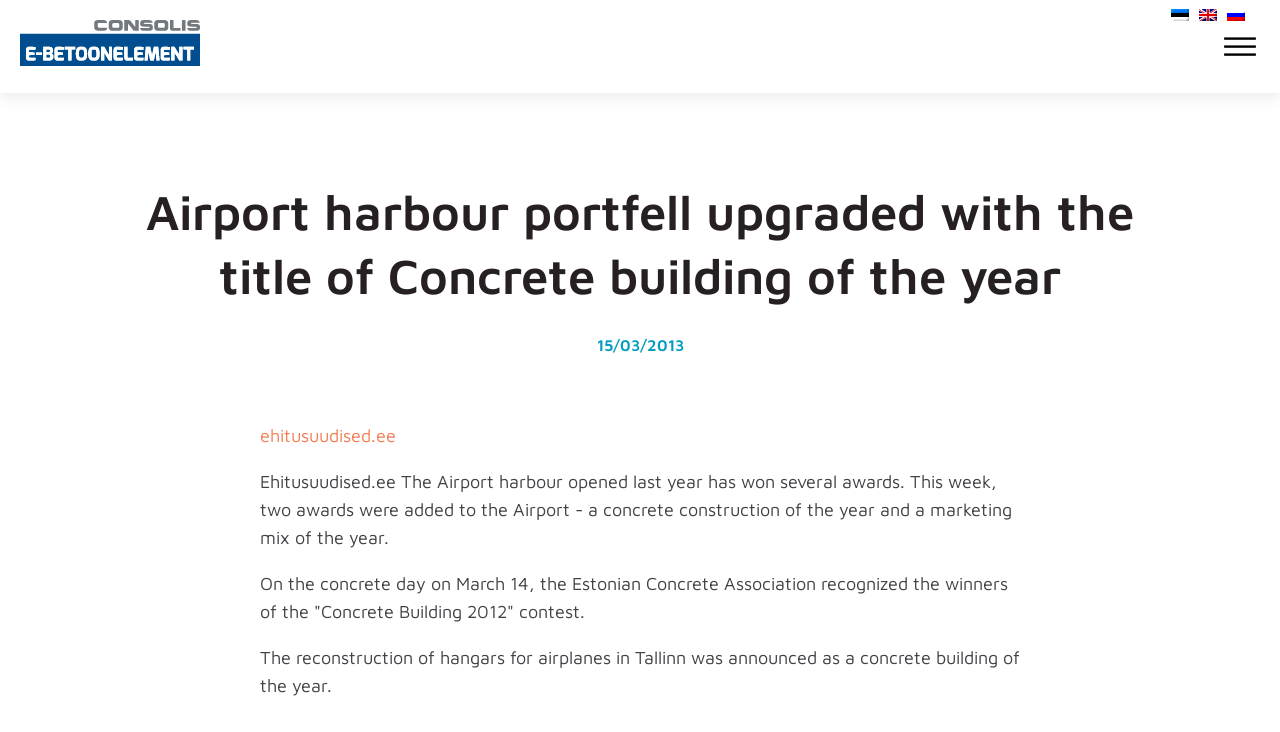

--- FILE ---
content_type: text/html; charset=UTF-8
request_url: https://betoonelement.ee/en/lennusadama-portfell-taienes-aasta-betoonehitise-tiitliga/
body_size: 28055
content:
<!DOCTYPE html>
<html lang="en-GB" prefix="og: https://ogp.me/ns#" >
<head>
<meta charset="UTF-8">
<meta name="viewport" content="width=device-width, initial-scale=1.0">
<!-- WP_HEAD() START -->
<link rel="preload" as="style" href="https://fonts.googleapis.com/css?family=Maven+Pro:100,200,300,400,500,600,700,800,900|Maven+Pro:600,800,regular," >
<link rel="stylesheet" href="https://fonts.googleapis.com/css?family=Maven+Pro:100,200,300,400,500,600,700,800,900|Maven+Pro:600,800,regular,">
<style>img:is([sizes="auto" i], [sizes^="auto," i]) { contain-intrinsic-size: 3000px 1500px }</style>
<!-- Search Engine Optimization by Rank Math - https://rankmath.com/ -->
<title>Lennusadama portfell täienes aasta betoonehitise tiitliga - E-Betoonelement</title>
<meta name="description" content="ehitusuudised.ee"/>
<meta name="robots" content="follow, index, max-snippet:-1, max-video-preview:-1, max-image-preview:large"/>
<link rel="canonical" href="https://betoonelement.ee/en/lennusadama-portfell-taienes-aasta-betoonehitise-tiitliga/" />
<meta property="og:locale" content="en_GB" />
<meta property="og:type" content="article" />
<meta property="og:title" content="Lennusadama portfell täienes aasta betoonehitise tiitliga - E-Betoonelement" />
<meta property="og:description" content="ehitusuudised.ee" />
<meta property="og:url" content="https://betoonelement.ee/en/lennusadama-portfell-taienes-aasta-betoonehitise-tiitliga/" />
<meta property="og:site_name" content="E-Betoonelement" />
<meta property="article:section" content="2013" />
<meta property="og:updated_time" content="2022-02-08T14:33:40+02:00" />
<meta property="article:published_time" content="2013-03-15T19:50:15+02:00" />
<meta property="article:modified_time" content="2022-02-08T14:33:40+02:00" />
<meta name="twitter:card" content="summary_large_image" />
<meta name="twitter:title" content="Lennusadama portfell täienes aasta betoonehitise tiitliga - E-Betoonelement" />
<meta name="twitter:description" content="ehitusuudised.ee" />
<meta name="twitter:label1" content="Written by" />
<meta name="twitter:data1" content="Mari-Liis Tenno" />
<meta name="twitter:label2" content="Time to read" />
<meta name="twitter:data2" content="1 minute" />
<script type="application/ld+json" class="rank-math-schema">{
"@context": "https:\/\/schema.org",
"@graph": [
{
"@type": [
"HomeAndConstructionBusiness",
"Organization"
],
"@id": "https:\/\/betoonelement.ee\/en\/#organization",
"name": "O\u00dc E-Betoonelement",
"url": "https:\/\/betoonelement.ee",
"logo": {
"@type": "ImageObject",
"@id": "https:\/\/betoonelement.ee\/en\/#logo",
"url": "https:\/\/betoonelement.ee\/wp-content\/uploads\/2018\/07\/E-betoonelement-logo.png",
"contentUrl": "https:\/\/betoonelement.ee\/wp-content\/uploads\/2018\/07\/E-betoonelement-logo.png",
"caption": "O\u00dc E-Betoonelement",
"inLanguage": "en-GB",
"width": "384",
"height": "107"
},
"openingHours": [
"Monday,Tuesday,Wednesday,Thursday,Friday,Saturday,Sunday 09:00-17:00"
],
"image": {
"@id": "https:\/\/betoonelement.ee\/en\/#logo"
}
},
{
"@type": "WebSite",
"@id": "https:\/\/betoonelement.ee\/en\/#website",
"url": "https:\/\/betoonelement.ee\/en\/",
"name": "O\u00dc E-Betoonelement",
"publisher": {
"@id": "https:\/\/betoonelement.ee\/en\/#organization"
},
"inLanguage": "en-GB"
},
{
"@type": "WebPage",
"@id": "https:\/\/betoonelement.ee\/en\/lennusadama-portfell-taienes-aasta-betoonehitise-tiitliga\/#webpage",
"url": "https:\/\/betoonelement.ee\/en\/lennusadama-portfell-taienes-aasta-betoonehitise-tiitliga\/",
"name": "Lennusadama portfell t\u00e4ienes aasta betoonehitise tiitliga - E-Betoonelement",
"datePublished": "2013-03-15T19:50:15+02:00",
"dateModified": "2022-02-08T14:33:40+02:00",
"isPartOf": {
"@id": "https:\/\/betoonelement.ee\/en\/#website"
},
"inLanguage": "en-GB"
},
{
"@type": "Person",
"@id": "https:\/\/betoonelement.ee\/en\/author\/mariliis\/",
"name": "Mari-Liis Tenno",
"url": "https:\/\/betoonelement.ee\/en\/author\/mariliis\/",
"image": {
"@type": "ImageObject",
"@id": "https:\/\/secure.gravatar.com\/avatar\/ec8d0dabe16eb0e7547c7e1a88431e1fca60b86a779094f3277ed7971627b815?s=96&amp;d=mm&amp;r=g",
"url": "https:\/\/secure.gravatar.com\/avatar\/ec8d0dabe16eb0e7547c7e1a88431e1fca60b86a779094f3277ed7971627b815?s=96&amp;d=mm&amp;r=g",
"caption": "Mari-Liis Tenno",
"inLanguage": "en-GB"
},
"worksFor": {
"@id": "https:\/\/betoonelement.ee\/en\/#organization"
}
},
{
"@type": "BlogPosting",
"headline": "Lennusadama portfell t\u00e4ienes aasta betoonehitise tiitliga - E-Betoonelement",
"datePublished": "2013-03-15T19:50:15+02:00",
"dateModified": "2022-02-08T14:33:40+02:00",
"author": {
"@id": "https:\/\/betoonelement.ee\/en\/author\/mariliis\/",
"name": "Mari-Liis Tenno"
},
"publisher": {
"@id": "https:\/\/betoonelement.ee\/en\/#organization"
},
"description": "ehitusuudised.ee",
"name": "Lennusadama portfell t\u00e4ienes aasta betoonehitise tiitliga - E-Betoonelement",
"@id": "https:\/\/betoonelement.ee\/en\/lennusadama-portfell-taienes-aasta-betoonehitise-tiitliga\/#richSnippet",
"isPartOf": {
"@id": "https:\/\/betoonelement.ee\/en\/lennusadama-portfell-taienes-aasta-betoonehitise-tiitliga\/#webpage"
},
"inLanguage": "en-GB",
"mainEntityOfPage": {
"@id": "https:\/\/betoonelement.ee\/en\/lennusadama-portfell-taienes-aasta-betoonehitise-tiitliga\/#webpage"
}
}
]
}</script>
<!-- /Rank Math WordPress SEO plugin -->
<link href='https://fonts.gstatic.com' crossorigin rel='preconnect' />
<!-- <link rel='stylesheet' id='wp-block-library-css' href='https://betoonelement.ee/wp-includes/css/dist/block-library/style.min.css?ver=6.8.3' type='text/css' media='all' /> -->
<link rel="stylesheet" type="text/css" href="//betoonelement.ee/wp-content/cache/wpfc-minified/7j42lp1p/9qixd.css" media="all"/>
<style id='classic-theme-styles-inline-css' type='text/css'>
/*! This file is auto-generated */
.wp-block-button__link{color:#fff;background-color:#32373c;border-radius:9999px;box-shadow:none;text-decoration:none;padding:calc(.667em + 2px) calc(1.333em + 2px);font-size:1.125em}.wp-block-file__button{background:#32373c;color:#fff;text-decoration:none}
</style>
<style id='global-styles-inline-css' type='text/css'>
:root{--wp--preset--aspect-ratio--square: 1;--wp--preset--aspect-ratio--4-3: 4/3;--wp--preset--aspect-ratio--3-4: 3/4;--wp--preset--aspect-ratio--3-2: 3/2;--wp--preset--aspect-ratio--2-3: 2/3;--wp--preset--aspect-ratio--16-9: 16/9;--wp--preset--aspect-ratio--9-16: 9/16;--wp--preset--color--black: #000000;--wp--preset--color--cyan-bluish-gray: #abb8c3;--wp--preset--color--white: #ffffff;--wp--preset--color--pale-pink: #f78da7;--wp--preset--color--vivid-red: #cf2e2e;--wp--preset--color--luminous-vivid-orange: #ff6900;--wp--preset--color--luminous-vivid-amber: #fcb900;--wp--preset--color--light-green-cyan: #7bdcb5;--wp--preset--color--vivid-green-cyan: #00d084;--wp--preset--color--pale-cyan-blue: #8ed1fc;--wp--preset--color--vivid-cyan-blue: #0693e3;--wp--preset--color--vivid-purple: #9b51e0;--wp--preset--gradient--vivid-cyan-blue-to-vivid-purple: linear-gradient(135deg,rgba(6,147,227,1) 0%,rgb(155,81,224) 100%);--wp--preset--gradient--light-green-cyan-to-vivid-green-cyan: linear-gradient(135deg,rgb(122,220,180) 0%,rgb(0,208,130) 100%);--wp--preset--gradient--luminous-vivid-amber-to-luminous-vivid-orange: linear-gradient(135deg,rgba(252,185,0,1) 0%,rgba(255,105,0,1) 100%);--wp--preset--gradient--luminous-vivid-orange-to-vivid-red: linear-gradient(135deg,rgba(255,105,0,1) 0%,rgb(207,46,46) 100%);--wp--preset--gradient--very-light-gray-to-cyan-bluish-gray: linear-gradient(135deg,rgb(238,238,238) 0%,rgb(169,184,195) 100%);--wp--preset--gradient--cool-to-warm-spectrum: linear-gradient(135deg,rgb(74,234,220) 0%,rgb(151,120,209) 20%,rgb(207,42,186) 40%,rgb(238,44,130) 60%,rgb(251,105,98) 80%,rgb(254,248,76) 100%);--wp--preset--gradient--blush-light-purple: linear-gradient(135deg,rgb(255,206,236) 0%,rgb(152,150,240) 100%);--wp--preset--gradient--blush-bordeaux: linear-gradient(135deg,rgb(254,205,165) 0%,rgb(254,45,45) 50%,rgb(107,0,62) 100%);--wp--preset--gradient--luminous-dusk: linear-gradient(135deg,rgb(255,203,112) 0%,rgb(199,81,192) 50%,rgb(65,88,208) 100%);--wp--preset--gradient--pale-ocean: linear-gradient(135deg,rgb(255,245,203) 0%,rgb(182,227,212) 50%,rgb(51,167,181) 100%);--wp--preset--gradient--electric-grass: linear-gradient(135deg,rgb(202,248,128) 0%,rgb(113,206,126) 100%);--wp--preset--gradient--midnight: linear-gradient(135deg,rgb(2,3,129) 0%,rgb(40,116,252) 100%);--wp--preset--font-size--small: 13px;--wp--preset--font-size--medium: 20px;--wp--preset--font-size--large: 36px;--wp--preset--font-size--x-large: 42px;--wp--preset--spacing--20: 0.44rem;--wp--preset--spacing--30: 0.67rem;--wp--preset--spacing--40: 1rem;--wp--preset--spacing--50: 1.5rem;--wp--preset--spacing--60: 2.25rem;--wp--preset--spacing--70: 3.38rem;--wp--preset--spacing--80: 5.06rem;--wp--preset--shadow--natural: 6px 6px 9px rgba(0, 0, 0, 0.2);--wp--preset--shadow--deep: 12px 12px 50px rgba(0, 0, 0, 0.4);--wp--preset--shadow--sharp: 6px 6px 0px rgba(0, 0, 0, 0.2);--wp--preset--shadow--outlined: 6px 6px 0px -3px rgba(255, 255, 255, 1), 6px 6px rgba(0, 0, 0, 1);--wp--preset--shadow--crisp: 6px 6px 0px rgba(0, 0, 0, 1);}:where(.is-layout-flex){gap: 0.5em;}:where(.is-layout-grid){gap: 0.5em;}body .is-layout-flex{display: flex;}.is-layout-flex{flex-wrap: wrap;align-items: center;}.is-layout-flex > :is(*, div){margin: 0;}body .is-layout-grid{display: grid;}.is-layout-grid > :is(*, div){margin: 0;}:where(.wp-block-columns.is-layout-flex){gap: 2em;}:where(.wp-block-columns.is-layout-grid){gap: 2em;}:where(.wp-block-post-template.is-layout-flex){gap: 1.25em;}:where(.wp-block-post-template.is-layout-grid){gap: 1.25em;}.has-black-color{color: var(--wp--preset--color--black) !important;}.has-cyan-bluish-gray-color{color: var(--wp--preset--color--cyan-bluish-gray) !important;}.has-white-color{color: var(--wp--preset--color--white) !important;}.has-pale-pink-color{color: var(--wp--preset--color--pale-pink) !important;}.has-vivid-red-color{color: var(--wp--preset--color--vivid-red) !important;}.has-luminous-vivid-orange-color{color: var(--wp--preset--color--luminous-vivid-orange) !important;}.has-luminous-vivid-amber-color{color: var(--wp--preset--color--luminous-vivid-amber) !important;}.has-light-green-cyan-color{color: var(--wp--preset--color--light-green-cyan) !important;}.has-vivid-green-cyan-color{color: var(--wp--preset--color--vivid-green-cyan) !important;}.has-pale-cyan-blue-color{color: var(--wp--preset--color--pale-cyan-blue) !important;}.has-vivid-cyan-blue-color{color: var(--wp--preset--color--vivid-cyan-blue) !important;}.has-vivid-purple-color{color: var(--wp--preset--color--vivid-purple) !important;}.has-black-background-color{background-color: var(--wp--preset--color--black) !important;}.has-cyan-bluish-gray-background-color{background-color: var(--wp--preset--color--cyan-bluish-gray) !important;}.has-white-background-color{background-color: var(--wp--preset--color--white) !important;}.has-pale-pink-background-color{background-color: var(--wp--preset--color--pale-pink) !important;}.has-vivid-red-background-color{background-color: var(--wp--preset--color--vivid-red) !important;}.has-luminous-vivid-orange-background-color{background-color: var(--wp--preset--color--luminous-vivid-orange) !important;}.has-luminous-vivid-amber-background-color{background-color: var(--wp--preset--color--luminous-vivid-amber) !important;}.has-light-green-cyan-background-color{background-color: var(--wp--preset--color--light-green-cyan) !important;}.has-vivid-green-cyan-background-color{background-color: var(--wp--preset--color--vivid-green-cyan) !important;}.has-pale-cyan-blue-background-color{background-color: var(--wp--preset--color--pale-cyan-blue) !important;}.has-vivid-cyan-blue-background-color{background-color: var(--wp--preset--color--vivid-cyan-blue) !important;}.has-vivid-purple-background-color{background-color: var(--wp--preset--color--vivid-purple) !important;}.has-black-border-color{border-color: var(--wp--preset--color--black) !important;}.has-cyan-bluish-gray-border-color{border-color: var(--wp--preset--color--cyan-bluish-gray) !important;}.has-white-border-color{border-color: var(--wp--preset--color--white) !important;}.has-pale-pink-border-color{border-color: var(--wp--preset--color--pale-pink) !important;}.has-vivid-red-border-color{border-color: var(--wp--preset--color--vivid-red) !important;}.has-luminous-vivid-orange-border-color{border-color: var(--wp--preset--color--luminous-vivid-orange) !important;}.has-luminous-vivid-amber-border-color{border-color: var(--wp--preset--color--luminous-vivid-amber) !important;}.has-light-green-cyan-border-color{border-color: var(--wp--preset--color--light-green-cyan) !important;}.has-vivid-green-cyan-border-color{border-color: var(--wp--preset--color--vivid-green-cyan) !important;}.has-pale-cyan-blue-border-color{border-color: var(--wp--preset--color--pale-cyan-blue) !important;}.has-vivid-cyan-blue-border-color{border-color: var(--wp--preset--color--vivid-cyan-blue) !important;}.has-vivid-purple-border-color{border-color: var(--wp--preset--color--vivid-purple) !important;}.has-vivid-cyan-blue-to-vivid-purple-gradient-background{background: var(--wp--preset--gradient--vivid-cyan-blue-to-vivid-purple) !important;}.has-light-green-cyan-to-vivid-green-cyan-gradient-background{background: var(--wp--preset--gradient--light-green-cyan-to-vivid-green-cyan) !important;}.has-luminous-vivid-amber-to-luminous-vivid-orange-gradient-background{background: var(--wp--preset--gradient--luminous-vivid-amber-to-luminous-vivid-orange) !important;}.has-luminous-vivid-orange-to-vivid-red-gradient-background{background: var(--wp--preset--gradient--luminous-vivid-orange-to-vivid-red) !important;}.has-very-light-gray-to-cyan-bluish-gray-gradient-background{background: var(--wp--preset--gradient--very-light-gray-to-cyan-bluish-gray) !important;}.has-cool-to-warm-spectrum-gradient-background{background: var(--wp--preset--gradient--cool-to-warm-spectrum) !important;}.has-blush-light-purple-gradient-background{background: var(--wp--preset--gradient--blush-light-purple) !important;}.has-blush-bordeaux-gradient-background{background: var(--wp--preset--gradient--blush-bordeaux) !important;}.has-luminous-dusk-gradient-background{background: var(--wp--preset--gradient--luminous-dusk) !important;}.has-pale-ocean-gradient-background{background: var(--wp--preset--gradient--pale-ocean) !important;}.has-electric-grass-gradient-background{background: var(--wp--preset--gradient--electric-grass) !important;}.has-midnight-gradient-background{background: var(--wp--preset--gradient--midnight) !important;}.has-small-font-size{font-size: var(--wp--preset--font-size--small) !important;}.has-medium-font-size{font-size: var(--wp--preset--font-size--medium) !important;}.has-large-font-size{font-size: var(--wp--preset--font-size--large) !important;}.has-x-large-font-size{font-size: var(--wp--preset--font-size--x-large) !important;}
:where(.wp-block-post-template.is-layout-flex){gap: 1.25em;}:where(.wp-block-post-template.is-layout-grid){gap: 1.25em;}
:where(.wp-block-columns.is-layout-flex){gap: 2em;}:where(.wp-block-columns.is-layout-grid){gap: 2em;}
:root :where(.wp-block-pullquote){font-size: 1.5em;line-height: 1.6;}
</style>
<!-- <link rel='stylesheet' id='simply-gallery-block-frontend-css' href='https://betoonelement.ee/wp-content/plugins/simply-gallery-block/blocks/pgc_sgb.min.style.css?ver=3.2.5' type='text/css' media='all' /> -->
<!-- <link rel='stylesheet' id='pgc-simply-gallery-plugin-lightbox-style-css' href='https://betoonelement.ee/wp-content/plugins/simply-gallery-block/plugins/pgc_sgb_lightbox.min.style.css?ver=3.2.5' type='text/css' media='all' /> -->
<!-- <link rel='stylesheet' id='eeb-css-frontend-css' href='https://betoonelement.ee/wp-content/plugins/email-encoder-bundle/core/includes/assets/css/style.css?ver=241005-125144' type='text/css' media='all' /> -->
<!-- <link rel='stylesheet' id='dashicons-css' href='https://betoonelement.ee/wp-includes/css/dashicons.min.css?ver=6.8.3' type='text/css' media='all' /> -->
<!-- <link rel='stylesheet' id='oxygen-css' href='https://betoonelement.ee/wp-content/plugins/oxygen/component-framework/oxygen.css?ver=4.9.1' type='text/css' media='all' /> -->
<!-- <link rel='stylesheet' id='core-sss-css' href='https://betoonelement.ee/wp-content/plugins/oxy-ninja/public/css/core-sss.min.css?ver=3.5.3' type='text/css' media='all' /> -->
<!-- <link rel='stylesheet' id='searchandfilter-css' href='https://betoonelement.ee/wp-content/plugins/search-filter/style.css?ver=1' type='text/css' media='all' /> -->
<!-- <link rel='stylesheet' id='trp-language-switcher-style-css' href='https://betoonelement.ee/wp-content/plugins/translatepress-multilingual/assets/css/trp-language-switcher.css?ver=2.9.5' type='text/css' media='all' /> -->
<!-- <link rel='stylesheet' id='splide-css' href='https://betoonelement.ee/wp-content/plugins/oxy-ninja/public/css/splide.min.css?ver=4.0.14' type='text/css' media='all' /> -->
<link rel="stylesheet" type="text/css" href="//betoonelement.ee/wp-content/cache/wpfc-minified/eitpuctt/9qixd.css" media="all"/>
<script src='//betoonelement.ee/wp-content/cache/wpfc-minified/v0r3hf/9qixd.js' type="text/javascript"></script>
<!-- <script type="text/javascript" src="https://betoonelement.ee/wp-includes/js/jquery/jquery.min.js?ver=3.7.1" id="jquery-core-js"></script> -->
<!-- <script type="text/javascript" src="https://betoonelement.ee/wp-content/plugins/email-encoder-bundle/core/includes/assets/js/custom.js?ver=241005-125144" id="eeb-js-frontend-js"></script> -->
<!-- <script type="text/javascript" src="https://betoonelement.ee/wp-content/plugins/oxy-ninja/public/js/splide/splide.min.js?ver=4.0.14" id="splide-js"></script> -->
<!-- <script type="text/javascript" src="https://betoonelement.ee/wp-content/plugins/oxy-ninja/public/js/splide/splide-extension-auto-scroll.min.js?ver=0.5.2" id="splide-autoscroll-js"></script> -->
<link rel="https://api.w.org/" href="https://betoonelement.ee/en/wp-json/" /><link rel="alternate" title="JSON" type="application/json" href="https://betoonelement.ee/en/wp-json/wp/v2/posts/10756" /><link rel="EditURI" type="application/rsd+xml" title="RSD" href="https://betoonelement.ee/xmlrpc.php?rsd" />
<meta name="generator" content="WordPress 6.8.3" />
<link rel='shortlink' href='https://betoonelement.ee/en/?p=10756' />
<link rel="alternate" title="oEmbed (JSON)" type="application/json+oembed" href="https://betoonelement.ee/en/wp-json/oembed/1.0/embed?url=https%3A%2F%2Fbetoonelement.ee%2Fen%2Flennusadama-portfell-taienes-aasta-betoonehitise-tiitliga%2F" />
<link rel="alternate" title="oEmbed (XML)" type="text/xml+oembed" href="https://betoonelement.ee/en/wp-json/oembed/1.0/embed?url=https%3A%2F%2Fbetoonelement.ee%2Fen%2Flennusadama-portfell-taienes-aasta-betoonehitise-tiitliga%2F&#038;format=xml" />
<noscript><style>.simply-gallery-amp{ display: block !important; }</style></noscript><noscript><style>.sgb-preloader{ display: none !important; }</style></noscript><!-- Meta Pixel Code -->
<script>
!function(f,b,e,v,n,t,s)
{if(f.fbq)return;n=f.fbq=function(){n.callMethod?
n.callMethod.apply(n,arguments):n.queue.push(arguments)};
if(!f._fbq)f._fbq=n;n.push=n;n.loaded=!0;n.version='2.0';
n.queue=[];t=b.createElement(e);t.async=!0;
t.src=v;s=b.getElementsByTagName(e)[0];
s.parentNode.insertBefore(t,s)}(window, document,'script',
'https://connect.facebook.net/en_US/fbevents.js');
fbq('init', '1492346695404553');
fbq('track', 'PageView');
</script>
<noscript><img height="1" width="1" style="display:none"
src="https://www.facebook.com/tr?id=1492346695404553&ev=PageView&noscript=1"
/></noscript>
<!-- End Meta Pixel Code -->
<!-- GA Google Analytics @ https://m0n.co/ga -->
<script async src="https://www.googletagmanager.com/gtag/js?id=G-V0PPNN4W6L"></script>
<script>
window.dataLayer = window.dataLayer || [];
function gtag(){dataLayer.push(arguments);}
gtag('js', new Date());
gtag('config', 'G-V0PPNN4W6L');
</script>
<link rel="alternate" hreflang="et" href="https://betoonelement.ee/lennusadama-portfell-taienes-aasta-betoonehitise-tiitliga/"/>
<link rel="alternate" hreflang="ru-RU" href="https://betoonelement.ee/ru/lennusadama-portfell-taienes-aasta-betoonehitise-tiitliga/"/>
<link rel="alternate" hreflang="en-GB" href="https://betoonelement.ee/en/lennusadama-portfell-taienes-aasta-betoonehitise-tiitliga/"/>
<link rel="alternate" hreflang="ru" href="https://betoonelement.ee/ru/lennusadama-portfell-taienes-aasta-betoonehitise-tiitliga/"/>
<link rel="alternate" hreflang="en" href="https://betoonelement.ee/en/lennusadama-portfell-taienes-aasta-betoonehitise-tiitliga/"/>
<link rel="icon" href="https://betoonelement.ee/wp-content/uploads/2018/08/EBE-favicon.png" sizes="32x32" />
<link rel="icon" href="https://betoonelement.ee/wp-content/uploads/2018/08/EBE-favicon.png" sizes="192x192" />
<link rel="apple-touch-icon" href="https://betoonelement.ee/wp-content/uploads/2018/08/EBE-favicon.png" />
<meta name="msapplication-TileImage" content="https://betoonelement.ee/wp-content/uploads/2018/08/EBE-favicon.png" />
<style type="text/css" id="wp-custom-css">
.et-cart-info { display:none; }
#menu-fixed-sidebar-menu li a {
color: inherit;
display: block;
width: 100%;
padding: 5px 10px 5px 10px;
margin-bottom: 1px;
background: #fff;
border-left: 4px solid #888;
text-transform: uppercase;
}
#menu-fixed-sidebar-menu li a:hover {
background: #ededed;
color: #326295;
-webkit-transition: all 0.1s;
-moz-transition: all 0.1s;
-o-transition: all 0.1s;
transition: all 0.1s;
}
.single-product .product_meta {
display: none;
}
@media screen and (min-width: 981px) {
#page-container {
top: 100px !important;
padding-top: 100px !important;
}
}
header#main-header.et-fixed-header, #main-header{
-webkit-box-shadow:none !important;
-moz-box-shadow:none !important;
box-shadow:none !important;
}
/* Remove Sidebar Line */
@media (min-width: 981px) {
#main-content .container:before { background: none; }
}
.et_pb_widget_area {
border: none !important;
} 
/* Logo width issue on chrome */
#logo { width: auto!important; } 		</style>
<!-- Fonts Plugin CSS - https://fontsplugin.com/ -->
<style>
/* Cached: November 11, 2025 at 1:01am */
/* vietnamese */
@font-face {
font-family: 'Maven Pro';
font-style: normal;
font-weight: 400;
font-display: swap;
src: url(https://fonts.gstatic.com/s/mavenpro/v40/7Au9p_AqnyWWAxW2Wk3GwmQIAFg.woff2) format('woff2');
unicode-range: U+0102-0103, U+0110-0111, U+0128-0129, U+0168-0169, U+01A0-01A1, U+01AF-01B0, U+0300-0301, U+0303-0304, U+0308-0309, U+0323, U+0329, U+1EA0-1EF9, U+20AB;
}
/* latin-ext */
@font-face {
font-family: 'Maven Pro';
font-style: normal;
font-weight: 400;
font-display: swap;
src: url(https://fonts.gstatic.com/s/mavenpro/v40/7Au9p_AqnyWWAxW2Wk3Gw2QIAFg.woff2) format('woff2');
unicode-range: U+0100-02BA, U+02BD-02C5, U+02C7-02CC, U+02CE-02D7, U+02DD-02FF, U+0304, U+0308, U+0329, U+1D00-1DBF, U+1E00-1E9F, U+1EF2-1EFF, U+2020, U+20A0-20AB, U+20AD-20C0, U+2113, U+2C60-2C7F, U+A720-A7FF;
}
/* latin */
@font-face {
font-family: 'Maven Pro';
font-style: normal;
font-weight: 400;
font-display: swap;
src: url(https://fonts.gstatic.com/s/mavenpro/v40/7Au9p_AqnyWWAxW2Wk3GzWQI.woff2) format('woff2');
unicode-range: U+0000-00FF, U+0131, U+0152-0153, U+02BB-02BC, U+02C6, U+02DA, U+02DC, U+0304, U+0308, U+0329, U+2000-206F, U+20AC, U+2122, U+2191, U+2193, U+2212, U+2215, U+FEFF, U+FFFD;
}
/* vietnamese */
@font-face {
font-family: 'Maven Pro';
font-style: normal;
font-weight: 500;
font-display: swap;
src: url(https://fonts.gstatic.com/s/mavenpro/v40/7Au9p_AqnyWWAxW2Wk3GwmQIAFg.woff2) format('woff2');
unicode-range: U+0102-0103, U+0110-0111, U+0128-0129, U+0168-0169, U+01A0-01A1, U+01AF-01B0, U+0300-0301, U+0303-0304, U+0308-0309, U+0323, U+0329, U+1EA0-1EF9, U+20AB;
}
/* latin-ext */
@font-face {
font-family: 'Maven Pro';
font-style: normal;
font-weight: 500;
font-display: swap;
src: url(https://fonts.gstatic.com/s/mavenpro/v40/7Au9p_AqnyWWAxW2Wk3Gw2QIAFg.woff2) format('woff2');
unicode-range: U+0100-02BA, U+02BD-02C5, U+02C7-02CC, U+02CE-02D7, U+02DD-02FF, U+0304, U+0308, U+0329, U+1D00-1DBF, U+1E00-1E9F, U+1EF2-1EFF, U+2020, U+20A0-20AB, U+20AD-20C0, U+2113, U+2C60-2C7F, U+A720-A7FF;
}
/* latin */
@font-face {
font-family: 'Maven Pro';
font-style: normal;
font-weight: 500;
font-display: swap;
src: url(https://fonts.gstatic.com/s/mavenpro/v40/7Au9p_AqnyWWAxW2Wk3GzWQI.woff2) format('woff2');
unicode-range: U+0000-00FF, U+0131, U+0152-0153, U+02BB-02BC, U+02C6, U+02DA, U+02DC, U+0304, U+0308, U+0329, U+2000-206F, U+20AC, U+2122, U+2191, U+2193, U+2212, U+2215, U+FEFF, U+FFFD;
}
/* vietnamese */
@font-face {
font-family: 'Maven Pro';
font-style: normal;
font-weight: 600;
font-display: swap;
src: url(https://fonts.gstatic.com/s/mavenpro/v40/7Au9p_AqnyWWAxW2Wk3GwmQIAFg.woff2) format('woff2');
unicode-range: U+0102-0103, U+0110-0111, U+0128-0129, U+0168-0169, U+01A0-01A1, U+01AF-01B0, U+0300-0301, U+0303-0304, U+0308-0309, U+0323, U+0329, U+1EA0-1EF9, U+20AB;
}
/* latin-ext */
@font-face {
font-family: 'Maven Pro';
font-style: normal;
font-weight: 600;
font-display: swap;
src: url(https://fonts.gstatic.com/s/mavenpro/v40/7Au9p_AqnyWWAxW2Wk3Gw2QIAFg.woff2) format('woff2');
unicode-range: U+0100-02BA, U+02BD-02C5, U+02C7-02CC, U+02CE-02D7, U+02DD-02FF, U+0304, U+0308, U+0329, U+1D00-1DBF, U+1E00-1E9F, U+1EF2-1EFF, U+2020, U+20A0-20AB, U+20AD-20C0, U+2113, U+2C60-2C7F, U+A720-A7FF;
}
/* latin */
@font-face {
font-family: 'Maven Pro';
font-style: normal;
font-weight: 600;
font-display: swap;
src: url(https://fonts.gstatic.com/s/mavenpro/v40/7Au9p_AqnyWWAxW2Wk3GzWQI.woff2) format('woff2');
unicode-range: U+0000-00FF, U+0131, U+0152-0153, U+02BB-02BC, U+02C6, U+02DA, U+02DC, U+0304, U+0308, U+0329, U+2000-206F, U+20AC, U+2122, U+2191, U+2193, U+2212, U+2215, U+FEFF, U+FFFD;
}
/* vietnamese */
@font-face {
font-family: 'Maven Pro';
font-style: normal;
font-weight: 700;
font-display: swap;
src: url(https://fonts.gstatic.com/s/mavenpro/v40/7Au9p_AqnyWWAxW2Wk3GwmQIAFg.woff2) format('woff2');
unicode-range: U+0102-0103, U+0110-0111, U+0128-0129, U+0168-0169, U+01A0-01A1, U+01AF-01B0, U+0300-0301, U+0303-0304, U+0308-0309, U+0323, U+0329, U+1EA0-1EF9, U+20AB;
}
/* latin-ext */
@font-face {
font-family: 'Maven Pro';
font-style: normal;
font-weight: 700;
font-display: swap;
src: url(https://fonts.gstatic.com/s/mavenpro/v40/7Au9p_AqnyWWAxW2Wk3Gw2QIAFg.woff2) format('woff2');
unicode-range: U+0100-02BA, U+02BD-02C5, U+02C7-02CC, U+02CE-02D7, U+02DD-02FF, U+0304, U+0308, U+0329, U+1D00-1DBF, U+1E00-1E9F, U+1EF2-1EFF, U+2020, U+20A0-20AB, U+20AD-20C0, U+2113, U+2C60-2C7F, U+A720-A7FF;
}
/* latin */
@font-face {
font-family: 'Maven Pro';
font-style: normal;
font-weight: 700;
font-display: swap;
src: url(https://fonts.gstatic.com/s/mavenpro/v40/7Au9p_AqnyWWAxW2Wk3GzWQI.woff2) format('woff2');
unicode-range: U+0000-00FF, U+0131, U+0152-0153, U+02BB-02BC, U+02C6, U+02DA, U+02DC, U+0304, U+0308, U+0329, U+2000-206F, U+20AC, U+2122, U+2191, U+2193, U+2212, U+2215, U+FEFF, U+FFFD;
}
/* vietnamese */
@font-face {
font-family: 'Maven Pro';
font-style: normal;
font-weight: 800;
font-display: swap;
src: url(https://fonts.gstatic.com/s/mavenpro/v40/7Au9p_AqnyWWAxW2Wk3GwmQIAFg.woff2) format('woff2');
unicode-range: U+0102-0103, U+0110-0111, U+0128-0129, U+0168-0169, U+01A0-01A1, U+01AF-01B0, U+0300-0301, U+0303-0304, U+0308-0309, U+0323, U+0329, U+1EA0-1EF9, U+20AB;
}
/* latin-ext */
@font-face {
font-family: 'Maven Pro';
font-style: normal;
font-weight: 800;
font-display: swap;
src: url(https://fonts.gstatic.com/s/mavenpro/v40/7Au9p_AqnyWWAxW2Wk3Gw2QIAFg.woff2) format('woff2');
unicode-range: U+0100-02BA, U+02BD-02C5, U+02C7-02CC, U+02CE-02D7, U+02DD-02FF, U+0304, U+0308, U+0329, U+1D00-1DBF, U+1E00-1E9F, U+1EF2-1EFF, U+2020, U+20A0-20AB, U+20AD-20C0, U+2113, U+2C60-2C7F, U+A720-A7FF;
}
/* latin */
@font-face {
font-family: 'Maven Pro';
font-style: normal;
font-weight: 800;
font-display: swap;
src: url(https://fonts.gstatic.com/s/mavenpro/v40/7Au9p_AqnyWWAxW2Wk3GzWQI.woff2) format('woff2');
unicode-range: U+0000-00FF, U+0131, U+0152-0153, U+02BB-02BC, U+02C6, U+02DA, U+02DC, U+0304, U+0308, U+0329, U+2000-206F, U+20AC, U+2122, U+2191, U+2193, U+2212, U+2215, U+FEFF, U+FFFD;
}
/* vietnamese */
@font-face {
font-family: 'Maven Pro';
font-style: normal;
font-weight: 900;
font-display: swap;
src: url(https://fonts.gstatic.com/s/mavenpro/v40/7Au9p_AqnyWWAxW2Wk3GwmQIAFg.woff2) format('woff2');
unicode-range: U+0102-0103, U+0110-0111, U+0128-0129, U+0168-0169, U+01A0-01A1, U+01AF-01B0, U+0300-0301, U+0303-0304, U+0308-0309, U+0323, U+0329, U+1EA0-1EF9, U+20AB;
}
/* latin-ext */
@font-face {
font-family: 'Maven Pro';
font-style: normal;
font-weight: 900;
font-display: swap;
src: url(https://fonts.gstatic.com/s/mavenpro/v40/7Au9p_AqnyWWAxW2Wk3Gw2QIAFg.woff2) format('woff2');
unicode-range: U+0100-02BA, U+02BD-02C5, U+02C7-02CC, U+02CE-02D7, U+02DD-02FF, U+0304, U+0308, U+0329, U+1D00-1DBF, U+1E00-1E9F, U+1EF2-1EFF, U+2020, U+20A0-20AB, U+20AD-20C0, U+2113, U+2C60-2C7F, U+A720-A7FF;
}
/* latin */
@font-face {
font-family: 'Maven Pro';
font-style: normal;
font-weight: 900;
font-display: swap;
src: url(https://fonts.gstatic.com/s/mavenpro/v40/7Au9p_AqnyWWAxW2Wk3GzWQI.woff2) format('woff2');
unicode-range: U+0000-00FF, U+0131, U+0152-0153, U+02BB-02BC, U+02C6, U+02DA, U+02DC, U+0304, U+0308, U+0329, U+2000-206F, U+20AC, U+2122, U+2191, U+2193, U+2212, U+2215, U+FEFF, U+FFFD;
}
#site-title, .site-title, #site-title a, .site-title a, #site-logo, #site-logo a, #logo, #logo a, .logo, .logo a, .wp-block-site-title, .wp-block-site-title a {
font-family: "Maven Pro";
}
#site-description, .site-description, #site-tagline, .site-tagline, .wp-block-site-tagline {
font-family: "Maven Pro";
}
</style>
<!-- Fonts Plugin CSS -->
<!-- <link rel='stylesheet' id='oxygen-cache-16128-css' href='//betoonelement.ee/wp-content/uploads/oxygen/css/16128.css?cache=1762424918&#038;ver=6.8.3' type='text/css' media='all' /> -->
<!-- <link rel='stylesheet' id='oxygen-cache-16146-css' href='//betoonelement.ee/wp-content/uploads/oxygen/css/16146.css?cache=1690454626&#038;ver=6.8.3' type='text/css' media='all' /> -->
<!-- <link rel='stylesheet' id='oxygen-universal-styles-css' href='//betoonelement.ee/wp-content/uploads/oxygen/css/universal.css?cache=1762424918&#038;ver=6.8.3' type='text/css' media='all' /> -->
<link rel="stylesheet" type="text/css" href="//betoonelement.ee/wp-content/cache/wpfc-minified/f69xd80k/9qjjc.css" media="all"/>
<!-- END OF WP_HEAD() -->
</head>
<body class="wp-singular post-template-default single single-post postid-10756 single-format-standard wp-theme-oxygen-is-not-a-theme  wp-embed-responsive oxygen-body translatepress-en_GB" >
<div id="div_block-2-16128" class="ct-div-block" ><div id="code_block-3-16128" class="ct-code-block" ></div><header id="_header-143-16128" class="oxy-header-wrapper oxy-sticky-header oxy-overlay-header oxy-header c-shadow c-header" ><div id="_header_row-164-16128" class="oxy-header-row" ><div class="oxy-header-container"><div id="_header_left-165-16128" class="oxy-header-left" ><a id="link-166-16128" class="ct-link" href="https://betoonelement.ee/en/"   ><div id="code_block-174-16128" class="ct-code-block" ><svg id="Layer_1" data-name="Layer 1" xmlns="http://www.w3.org/2000/svg" viewbox="0 0 312.9449 80.7984"><defs><style>.cls-1{fill:#004e8f;fill-rule:evenodd;}.cls-2{fill:#72797f;}.cls-3{fill:#fff;}</style></defs><path class="cls-1" d="M106.893,51.7467c-3.277,0-4.435.5957-4.435,7.5127,0,5.9248.695,7.1494,4.435,7.1494,3.441,0,4.435-1.2246,4.435-7.1494,0-6.6846-1.06-7.5127-4.435-7.5127Z"/><path class="cls-1" d="M128.54,51.7467c-3.278,0-4.436.5957-4.436,7.5127,0,5.9248.695,7.1494,4.436,7.1494,3.441,0,4.434-1.2246,4.434-7.1494,0-6.6846-1.059-7.5127-4.434-7.5127Z"/><path class="cls-1" d="M52.249,54.0309c0-1.8868-1.0918-2.35-2.0517-2.35H45.7622v4.6328h4.4351c1.3569,0,2.0517-.8936,2.0517-2.2832Z"/><path class="cls-1" d="M50.4287,60.75H45.7622v5.7588h4.6665c1.3569,0,2.2178-.7285,2.2178-2.8135,0-1.5224-.5625-2.9453-2.2178-2.9453Z"/><path class="cls-1" d="M302.564,51.9127h-6.522V71.2076h-5.427V51.9127h-6.354V46.9811h18.303v4.9316ZM282.441,71.2076h-5.428l-8.439-13.9668V71.2076h-5.461V46.9811h5.494l8.406,14.1982V46.9811h5.428V71.2076ZM260.927,52.0445h-9.232c-1.721,0-1.721.96-1.721,1.8535v2.7471l9.399.3311v4.501l-9.399.2978v2.7471c0,1.7539,1.092,1.7207,2.051,1.7207h8.902v4.5019c-2.547.33-10.39.5625-10.39.5625-2.153.0987-5.991-.3642-5.991-5.13v-13.9c0-4.5674,3.342-5.3291,5.659-5.2959,0,0,7.843.1328,10.722.5293v4.5341ZM237.361,71.2076l-1.621-14.86-3.078,14.86h-6.123l-3.211-14.86-1.455,14.86H216.51l2.351-24.2265h7.545l3.144,15.2246,3.211-15.2246h7.512l2.416,24.2265ZM214.888,52.0445h-9.233c-1.721,0-1.721.96-1.721,1.8535v2.7471l9.399.3311v4.501l-9.399.2978v2.7471c0,1.7539,1.092,1.7207,2.052,1.7207h8.902v4.5019c-2.548.33-10.391.5625-10.391.5625-2.152.0987-5.991-.3642-5.991-5.13v-13.9c0-4.5674,3.342-5.3291,5.66-5.2959,0,0,7.843.1328,10.722.5293v4.5341ZM196.454,71.2076h-9.896c-2.78,0-5.229-1.1914-5.229-4.8984V46.9811h5.427V64.5553c0,1.7539,1.093,1.7207,2.052,1.7207h7.646v4.9316Zm-17.31-19.1631h-9.233c-1.721,0-1.721.96-1.721,1.8535v2.7471l9.399.3311v4.501l-9.399.2978v2.7471c0,1.7539,1.092,1.7207,2.052,1.7207h8.902v4.5019c-2.548.33-10.392.5625-10.392.5625-2.151.0987-5.99-.3642-5.99-5.13v-13.9c0-4.5674,3.342-5.3291,5.659-5.2959,0,0,7.844.1328,10.723.5293v4.5341ZM160.146,71.2076h-5.428l-8.439-13.9668V71.2076h-5.461V46.9811h5.494l8.406,14.1982V46.9811h5.428V71.2076ZM128.54,71.34c-5.958,0-9.864-1.0595-9.864-12.081,0-11.3516,4.303-12.4434,9.864-12.4434,5.725,0,9.862,1.0918,9.862,12.4434,0,10.69-3.905,12.081-9.862,12.081Zm-21.647,0c-5.958,0-9.8632-1.0595-9.8632-12.081,0-11.3516,4.3032-12.4434,9.8632-12.4434,5.726,0,9.862,1.0918,9.862,12.4434,0,10.69-3.905,12.081-9.862,12.081ZM95.9038,51.9127h-6.52V71.2076H83.9561V51.9127H77.6016V46.9811H95.9038v4.9316Zm-19.56.1318H67.11c-1.7212,0-1.7212.96-1.7212,1.8535v2.7471l9.3994.3311v4.501l-9.3994.2978v2.7471c0,1.7539,1.0923,1.7207,2.0522,1.7207h8.9029v4.5019c-2.5484.33-10.3926.5625-10.3926.5625-2.1509.0987-5.99-.3642-5.99-5.13v-13.9c0-4.5674,3.3428-5.3291,5.66-5.2959,0,0,7.8438.1328,10.7232.5293v4.5341ZM50.6606,71.2076H40.3345V46.9811h10.227c5.0635,0,7.0161,2.78,7.0161,6.5527,0,2.1182-1.0258,4.7666-3.4087,5.0976,2.2173.3965,3.9053,2.5147,3.9053,5.3282,0,4.9316-2.3169,7.248-7.4136,7.248ZM38.2163,61.51H27.8242V57.0758H38.2163V61.51ZM26.7646,52.0445H17.5308c-1.7212,0-1.7212.96-1.7212,1.8535v2.7471l9.3994.3311v4.501L15.81,61.775v2.7471c0,1.7539,1.0923,1.7207,2.0522,1.7207h8.9028v4.5019c-2.5483.33-10.3925.5625-10.3925.5625-2.1509.0987-5.99-.3642-5.99-5.13v-13.9c0-4.5674,3.3428-5.3291,5.66-5.2959,0,0,7.8438.1328,10.7231.5293v4.5341ZM0,24.1051V80.7984H312.945V24.1051Z"/><path class="cls-2" d="M137.474,5.2833c-.983,0-1.65.2134-1.93.6313-.252.3516-.282.6368-.282,2.0425v2.6416c0,1.2969.209,2.0035.776,2.3843a2.0127,2.0127,0,0,0,1.265.4624h14.389c-.179,1.9351-.348,2.604-.806,3.273-.986,1.4443-3.279,2.18-6.615,2.18H137.34c-2.958,0-5.458-.7-6.583-1.8232-1.302-1.2695-1.865-3.0288-1.865-5.5991V6.9024c0-2.5747.696-4.3618,2.184-5.49C132.406.3873,134.419,0,138.146,0h4.609c4.04,0,6.302.5322,7.288,1.6616.7.8057.879,1.33,1.33,3.6216Z"/><path class="cls-2" d="M169.919,13.691c2.08,0,2.508-.42,2.508-2.4985V7.7457c0-1.8682-.54-2.3193-2.716-2.3193h-6.686c-1.863,0-2.493.6269-2.493,2.4218v3.4175a3.1413,3.1413,0,0,0,.703,2.043c.237.2812.984.3823,2.249.3823ZM171.154.1432c2.427,0,3.456.1709,4.61.8432,1.827.99,2.856,3.07,2.856,5.669V12.003c0,2.46-.467,4.12-1.452,5.2085-1.229,1.3369-2.491,1.6865-6.258,1.6865h-8.313c-2.909,0-4.011-.1005-4.818-.3808-2.389-.8809-3.691-3.2407-3.691-6.6216V7.2867c0-2.459.459-4.0459,1.554-5.2832,1.258-1.4043,2.671-1.86,5.874-1.86Z"/><path class="cls-2" d="M181.438.1432h5.836c3.419,0,3.907.1709,5.283,1.97l7.841,10.1328V.1432h6.198V18.898h-6.974a3.264,3.264,0,0,1-2.596-.8076,15.2808,15.2808,0,0,1-1.554-2.0786l-7.739-9.85V18.898h-6.295V.1432Z"/><path class="cls-2" d="M222.429,14.1808c2.285,0,2.708-.1739,2.708-1.0528a1.34,1.34,0,0,0-.237-.915c-.26-.1773-.26-.1773-2.258-.2441l-7.744-.3887c-2.923-.1778-4.048-.5274-4.957-1.6538a5.9447,5.9447,0,0,1-1.096-3.9043c0-2.2525.459-3.59,1.517-4.5391C211.524.4264,212.996.07,216.377.07h6.238c3.682,0,5.547.5,6.641,1.6914.667.74.814,1.128,1.236,3.0288H217.22c-1.722,0-2.042.1431-2.042.88,0,.8057.357,1.0513,1.687,1.0889l8.241.3545c2.708.1,3.869.4882,4.778,1.582.852.9849,1.162,2.145,1.162,4.1162,0,2.5991-.414,3.9375-1.472,4.7852-1.19,1.0244-2.537,1.3007-5.985,1.3007h-6.931c-3.729,0-5.593-.4882-6.755-1.7558-.628-.7031-.777-1.0928-1.094-2.9614Z"/><path class="cls-2" d="M249.14,13.691c2.071,0,2.501-.42,2.501-2.4985V7.7457c0-1.8682-.531-2.3193-2.708-2.3193h-6.687c-1.871,0-2.508.6269-2.508,2.4218v3.4175a3.1338,3.1338,0,0,0,.71,2.043c.245.2812.99.3823,2.25.3823ZM250.375.1432c2.428,0,3.45.1709,4.61.8432,1.829.99,2.848,3.07,2.848,5.669V12.003c0,2.46-.459,4.12-1.442,5.2085-1.228,1.3369-2.5,1.6865-6.265,1.6865h-8.301c-2.923,0-4.017-.1005-4.824-.3808-2.396-.8809-3.69-3.2407-3.69-6.6216V7.2867c0-2.459.458-4.0459,1.546-5.2832,1.263-1.4043,2.669-1.86,5.872-1.86Z"/><path class="cls-2" d="M267.022.1432V14.046h11.997v4.852H266.563c-2.811,0-3.98-.3193-4.891-1.3691a4.746,4.746,0,0,1-1.027-3.4829V.1432Z"/><polygon class="cls-2" points="287.788 0.143 287.788 18.898 281.483 18.898 281.483 0.143 287.788 0.143 287.788 0.143"/><path class="cls-2" d="M304.328,14.1808c2.285,0,2.708-.1739,2.708-1.0528a1.2519,1.2519,0,0,0-.253-.915c-.244-.1773-.244-.1773-2.249-.2441l-7.736-.3887c-2.923-.1778-4.048-.5274-4.965-1.6538a5.9394,5.9394,0,0,1-1.087-3.9043c0-2.2525.45-3.59,1.517-4.5391C293.416.4264,294.887.07,298.276.07h6.222c3.7,0,5.562.5,6.65,1.6914.674.74.807,1.128,1.235,3.0288H299.119c-1.723,0-2.041.1431-2.041.88,0,.8057.355,1.0513,1.687,1.0889l8.233.3545c2.707.1,3.869.4882,4.787,1.582.842.9849,1.16,2.145,1.16,4.1162,0,2.5991-.415,3.9375-1.479,4.7852-1.198,1.0244-2.529,1.3007-5.976,1.3007h-6.931c-3.737,0-5.602-.4882-6.765-1.7558-.634-.7031-.767-1.0928-1.085-2.9614Z"/><path class="cls-3" d="M10.3818,52.277c0-4.5674,3.3428-5.3291,5.66-5.2959,0,0,7.8438.1328,10.7231.5293v4.5341H17.5308c-1.7212,0-1.7212.96-1.7212,1.8535v2.7471l9.3994.3311v4.501L15.81,61.775v2.7471c0,1.7539,1.0923,1.7207,2.0522,1.7207h8.9028v4.5019c-2.5483.33-10.3925.5625-10.3925.5625-2.1509.0987-5.99-.3642-5.99-5.13v-13.9Z"/><polygon class="cls-3" points="27.824 57.076 38.216 57.076 38.216 61.51 27.824 61.51 27.824 57.076 27.824 57.076"/><path class="cls-3" d="M50.4287,66.5084c1.3569,0,2.2178-.7285,2.2178-2.8135,0-1.5224-.5625-2.9453-2.2178-2.9453H45.7622v5.7588Zm-.2314-10.1943c1.3569,0,2.0517-.8936,2.0517-2.2832,0-1.8868-1.0918-2.35-2.0517-2.35H45.7622v4.6328Zm-9.8628-9.333h10.227c5.0635,0,7.0161,2.78,7.0161,6.5527,0,2.1182-1.0258,4.7666-3.4087,5.0976,2.2173.3965,3.9053,2.5147,3.9053,5.3282,0,4.9316-2.3169,7.248-7.4136,7.248H40.3345V46.9811Z"/><path class="cls-3" d="M59.9609,52.277c0-4.5674,3.3428-5.3291,5.66-5.2959,0,0,7.8438.1328,10.7232.5293v4.5341H67.11c-1.7212,0-1.7212.96-1.7212,1.8535v2.7471l9.3994.3311v4.501l-9.3994.2978v2.7471c0,1.7539,1.0923,1.7207,2.0522,1.7207h8.9029v4.5019c-2.5484.33-10.3926.5625-10.3926.5625-2.1509.0987-5.99-.3642-5.99-5.13v-13.9Z"/><polygon class="cls-3" points="77.602 46.981 95.904 46.981 95.904 51.913 89.384 51.913 89.384 71.208 83.956 71.208 83.956 51.913 77.602 51.913 77.602 46.981 77.602 46.981"/><path class="cls-3" d="M106.893,66.4088c3.441,0,4.435-1.2246,4.435-7.1494,0-6.6846-1.06-7.5127-4.435-7.5127-3.277,0-4.435.5957-4.435,7.5127,0,5.9248.695,7.1494,4.435,7.1494Zm0-19.5928c5.726,0,9.862,1.0918,9.862,12.4434,0,10.69-3.905,12.081-9.862,12.081S97.03,70.2809,97.03,59.2594c0-11.3516,4.3032-12.4434,9.8632-12.4434Z"/><path class="cls-3" d="M128.54,66.4088c3.441,0,4.434-1.2246,4.434-7.1494,0-6.6846-1.059-7.5127-4.434-7.5127-3.278,0-4.436.5957-4.436,7.5127,0,5.9248.695,7.1494,4.436,7.1494Zm0-19.5928c5.725,0,9.862,1.0918,9.862,12.4434,0,10.69-3.905,12.081-9.862,12.081s-9.864-1.0595-9.864-12.081c0-11.3516,4.303-12.4434,9.864-12.4434Z"/><polygon class="cls-3" points="140.818 46.981 146.312 46.981 154.718 61.179 154.718 46.981 160.146 46.981 160.146 71.208 154.718 71.208 146.279 57.241 146.279 71.208 140.818 71.208 140.818 46.981 140.818 46.981"/><path class="cls-3" d="M162.762,52.277c0-4.5674,3.342-5.3291,5.659-5.2959,0,0,7.844.1328,10.723.5293v4.5341h-9.233c-1.721,0-1.721.96-1.721,1.8535v2.7471l9.399.3311v4.501l-9.399.2978v2.7471c0,1.7539,1.092,1.7207,2.052,1.7207h8.902v4.5019c-2.548.33-10.392.5625-10.392.5625-2.151.0987-5.99-.3642-5.99-5.13v-13.9Z"/><path class="cls-3" d="M181.329,46.9811h5.427V64.5553c0,1.7539,1.093,1.7207,2.052,1.7207h7.646v4.9316h-9.896c-2.78,0-5.229-1.1914-5.229-4.8984V46.9811Z"/><path class="cls-3" d="M198.506,52.277c0-4.5674,3.342-5.3291,5.66-5.2959,0,0,7.843.1328,10.722.5293v4.5341h-9.233c-1.721,0-1.721.96-1.721,1.8535v2.7471l9.399.3311v4.501l-9.399.2978v2.7471c0,1.7539,1.092,1.7207,2.052,1.7207h8.902v4.5019c-2.548.33-10.391.5625-10.391.5625-2.152.0987-5.991-.3642-5.991-5.13v-13.9Z"/><polygon class="cls-3" points="218.861 46.981 226.406 46.981 229.55 62.206 232.761 46.981 240.273 46.981 242.689 71.208 237.361 71.208 235.74 56.347 232.662 71.208 226.539 71.208 223.328 56.347 221.873 71.208 216.51 71.208 218.861 46.981 218.861 46.981"/><path class="cls-3" d="M244.546,52.277c0-4.5674,3.342-5.3291,5.659-5.2959,0,0,7.843.1328,10.722.5293v4.5341h-9.232c-1.721,0-1.721.96-1.721,1.8535v2.7471l9.399.3311v4.501l-9.399.2978v2.7471c0,1.7539,1.092,1.7207,2.051,1.7207h8.902v4.5019c-2.547.33-10.39.5625-10.39.5625-2.153.0987-5.991-.3642-5.991-5.13v-13.9Z"/><polygon class="cls-3" points="263.113 46.981 268.607 46.981 277.013 61.179 277.013 46.981 282.441 46.981 282.441 71.208 277.013 71.208 268.574 57.241 268.574 71.208 263.113 71.208 263.113 46.981 263.113 46.981"/><polygon class="cls-3" points="284.261 46.981 302.564 46.981 302.564 51.913 296.042 51.913 296.042 71.208 290.615 71.208 290.615 51.913 284.261 51.913 284.261 46.981 284.261 46.981"/></svg></div></a></div><div id="_header_center-168-16128" class="oxy-header-center" ></div><div id="_header_right-169-16128" class="oxy-header-right" ><div id="div_block-250-16128" class="ct-div-block" >
<div id="-pro-menu-170-16128" class="oxy-pro-menu" ><div class="oxy-pro-menu-mobile-open-icon" data-off-canvas-alignment=""><svg id="-pro-menu-170-16128-open-icon"><use xlink:href="#Lineariconsicon-menu"></use></svg></div>
<div class="oxy-pro-menu-container  oxy-pro-menu-dropdown-links-visible-on-mobile oxy-pro-menu-dropdown-links-toggle oxy-pro-menu-show-dropdown" data-aos-duration="400" 
data-oxy-pro-menu-dropdown-animation="fade"
data-oxy-pro-menu-dropdown-animation-duration="0.4"
data-entire-parent-toggles-dropdown="true"
data-oxy-pro-menu-dropdown-links-on-mobile="toggle">
<div class="menu-top-menu-container"><ul id="menu-top-menu" class="oxy-pro-menu-list"><li id="menu-item-17298" class="menu-item menu-item-type-post_type menu-item-object-page menu-item-17298"><a href="https://betoonelement.ee/en/solutions/">Solutions</a></li>
<li id="menu-item-17297" class="menu-item menu-item-type-post_type menu-item-object-page menu-item-17297"><a href="https://betoonelement.ee/en/products/">Products</a></li>
<li id="menu-item-17303" class="menu-item menu-item-type-post_type menu-item-object-page menu-item-17303"><a href="https://betoonelement.ee/en/references/">References</a></li>
<li id="menu-item-17702" class="menu-item menu-item-type-post_type menu-item-object-page menu-item-17702"><a href="https://betoonelement.ee/en/values/">Values</a></li>
<li id="menu-item-17710" class="menu-item menu-item-type-post_type menu-item-object-page menu-item-has-children menu-item-17710"><a href="https://betoonelement.ee/en/environment/">Environment</a>
<ul class="sub-menu">
<li id="menu-item-19476" class="menu-item menu-item-type-post_type menu-item-object-page menu-item-19476"><a href="https://betoonelement.ee/en/green-spine-line-rohetooted-madala-susinikuheitmega-tooted/">Green Spine Line®</a></li>
</ul>
</li>
<li id="menu-item-17271" class="menu-item menu-item-type-post_type menu-item-object-page current_page_parent menu-item-17271"><a href="https://betoonelement.ee/en/news/">News</a></li>
<li id="menu-item-17401" class="menu-item menu-item-type-post_type menu-item-object-page menu-item-17401"><a href="https://betoonelement.ee/en/contacts/">Contacts</a></li>
</ul></div>
<div class="oxy-pro-menu-mobile-close-icon"><svg id="svg--pro-menu-170-16128"><use xlink:href="#Lineariconsicon-cross"></use></svg></div>
</div>
</div>
<script type="text/javascript">
jQuery('#-pro-menu-170-16128 .oxy-pro-menu-show-dropdown .menu-item-has-children > a', 'body').each(function(){
jQuery(this).append('<div class="oxy-pro-menu-dropdown-icon-click-area"><svg class="oxy-pro-menu-dropdown-icon"><use xlink:href="#FontAwesomeicon-angle-down"></use></svg></div>');
});
jQuery('#-pro-menu-170-16128 .oxy-pro-menu-show-dropdown .menu-item:not(.menu-item-has-children) > a', 'body').each(function(){
jQuery(this).append('<div class="oxy-pro-menu-dropdown-icon-click-area"></div>');
});			</script>
<div id="-pro-menu-251-16128" class="oxy-pro-menu" ><div class="oxy-pro-menu-mobile-open-icon" data-off-canvas-alignment=""><svg id="-pro-menu-251-16128-open-icon"><use xlink:href="#Lineariconsicon-menu"></use></svg></div>
<div class="oxy-pro-menu-container  oxy-pro-menu-dropdown-links-visible-on-mobile oxy-pro-menu-dropdown-links-toggle oxy-pro-menu-show-dropdown" data-aos-duration="400" 
data-oxy-pro-menu-dropdown-animation="fade"
data-oxy-pro-menu-dropdown-animation-duration="0.4"
data-entire-parent-toggles-dropdown="true"
data-oxy-pro-menu-dropdown-links-on-mobile="toggle">
<div class="menu-tookuulutused-container"><ul id="menu-tookuulutused" class="oxy-pro-menu-list"><li id="menu-item-19612" class="menu-item menu-item-type-post_type menu-item-object-tookuulutus menu-item-19612"><a href="https://betoonelement.ee/en/job-offering/e-betoonelemendi-tiim-kasvab/">Vacancies</a></li>
</ul></div>
<div class="oxy-pro-menu-mobile-close-icon"><svg id="svg--pro-menu-251-16128"><use xlink:href="#Lineariconsicon-cross"></use></svg></div>
</div>
</div>
<script type="text/javascript">
jQuery('#-pro-menu-251-16128 .oxy-pro-menu-show-dropdown .menu-item-has-children > a', 'body').each(function(){
jQuery(this).append('<div class="oxy-pro-menu-dropdown-icon-click-area"><svg class="oxy-pro-menu-dropdown-icon"><use xlink:href="#FontAwesomeicon-angle-down"></use></svg></div>');
});
jQuery('#-pro-menu-251-16128 .oxy-pro-menu-show-dropdown .menu-item:not(.menu-item-has-children) > a', 'body').each(function(){
jQuery(this).append('<div class="oxy-pro-menu-dropdown-icon-click-area"></div>');
});			</script></div>
<div id="-burger-trigger-172-16128" class="oxy-burger-trigger open-lightbox" ><button aria-label="Open menu" data-touch="click"  class="hamburger hamburger--slider" type="button"><span class="hamburger-box"><span class="hamburger-inner"></span></span></button></div>
<div id="-pro-menu-246-16128" class="oxy-pro-menu" ><div class="oxy-pro-menu-mobile-open-icon" data-off-canvas-alignment=""><svg id="-pro-menu-246-16128-open-icon"><use xlink:href="#FontAwesomeicon-ellipsis-v"></use></svg>Menu</div>
<div class="oxy-pro-menu-container  oxy-pro-menu-dropdown-links-visible-on-mobile oxy-pro-menu-dropdown-links-toggle oxy-pro-menu-show-dropdown" data-aos-duration="400" 
data-oxy-pro-menu-dropdown-animation="fade-up"
data-oxy-pro-menu-dropdown-animation-duration="0.4"
data-entire-parent-toggles-dropdown="true"
data-oxy-pro-menu-dropdown-links-on-mobile="toggle">
<div class="menu-languages-container"><ul id="menu-languages" class="oxy-pro-menu-list"><li id="menu-item-17720" class="trp-language-switcher-container menu-item menu-item-type-post_type menu-item-object-language_switcher menu-item-17720"><a href="https://betoonelement.ee/lennusadama-portfell-taienes-aasta-betoonehitise-tiitliga/"><span data-no-translation><img class="trp-flag-image" src="https://betoonelement.ee/wp-content/plugins/translatepress-multilingual/assets/images/flags/et.png" width="18" height="12" alt="et" title="Estonian"></span></a></li>
<li id="menu-item-17718" class="trp-language-switcher-container menu-item menu-item-type-post_type menu-item-object-language_switcher current-language-menu-item menu-item-17718"><a href="https://betoonelement.ee/en/lennusadama-portfell-taienes-aasta-betoonehitise-tiitliga/"><span data-no-translation><img class="trp-flag-image" src="https://betoonelement.ee/wp-content/plugins/translatepress-multilingual/assets/images/flags/en_GB.png" width="18" height="12" alt="en_GB" title="English"></span></a></li>
<li id="menu-item-17719" class="trp-language-switcher-container menu-item menu-item-type-post_type menu-item-object-language_switcher menu-item-17719"><a href="https://betoonelement.ee/ru/lennusadama-portfell-taienes-aasta-betoonehitise-tiitliga/"><span data-no-translation><img class="trp-flag-image" src="https://betoonelement.ee/wp-content/plugins/translatepress-multilingual/assets/images/flags/ru_RU.png" width="18" height="12" alt="ru_RU" title="Russian"></span></a></li>
</ul></div>
<div class="oxy-pro-menu-mobile-close-icon"><svg id="svg--pro-menu-246-16128"><use xlink:href="#FontAwesomeicon-close"></use></svg>close</div>
</div>
</div>
<script type="text/javascript">
jQuery('#-pro-menu-246-16128 .oxy-pro-menu-show-dropdown .menu-item-has-children > a', 'body').each(function(){
jQuery(this).append('<div class="oxy-pro-menu-dropdown-icon-click-area"><svg class="oxy-pro-menu-dropdown-icon"><use xlink:href="#FontAwesomeicon-arrow-circle-o-down"></use></svg></div>');
});
jQuery('#-pro-menu-246-16128 .oxy-pro-menu-show-dropdown .menu-item:not(.menu-item-has-children) > a', 'body').each(function(){
jQuery(this).append('<div class="oxy-pro-menu-dropdown-icon-click-area"></div>');
});			</script></div></div></div></header>
<script type="text/javascript">
jQuery(document).ready(function() {
var selector = "#_header-143-16128",
scrollval = parseInt("300");
if (!scrollval || scrollval < 1) {
if (jQuery(window).width() >= 992){
jQuery("body").css("margin-top", jQuery(selector).outerHeight());
jQuery(selector).addClass("oxy-sticky-header-active");
}
}
else {
var scrollTopOld = 0;
jQuery(window).scroll(function() {
if (!jQuery('body').hasClass('oxy-nav-menu-prevent-overflow')) {
if (jQuery(this).scrollTop() > scrollval 
) {
if (
jQuery(window).width() >= 992 && 
!jQuery(selector).hasClass("oxy-sticky-header-active")) {
if (jQuery(selector).css('position')!='absolute') {
jQuery("body").css("margin-top", jQuery(selector).outerHeight());
}
jQuery(selector)
.addClass("oxy-sticky-header-active")
.addClass("oxy-sticky-header-fade-in");
}
}
else {
jQuery(selector)
.removeClass("oxy-sticky-header-fade-in")
.removeClass("oxy-sticky-header-active");
if (jQuery(selector).css('position')!='absolute') {
jQuery("body").css("margin-top", "");
}
}
scrollTopOld = jQuery(this).scrollTop();
}
})
}
});
</script>
<div id="-lightbox-202-16128" class="oxy-lightbox woocommerce" ><div id="link-lightbox-202-16128" class="oxy-lightbox_link" ></div><div class="oxy-lightbox_inner" data-src="true" data-inner-content="true" data-click-selector=".open-lightbox" data-multiple="false" data-loop="false" data-type="inline" data-small-btn="true" data-iframe-preload="true" data-toolbar="false" data-thumbs="false" data-duration="300" data-fullscreen="" data-autofocus="true" data-backfocus="true" data-trapfocus="true" data-nav-icon="FontAwesomeicon-chevron-left" data-close-icon="FontAwesomeicon-close" data-small-close-icon="Lineariconsicon-cross" data-zoom-icon="FontAwesomeicon-search" data-share-icon="" data-download-icon="FontAwesomeicon-download" data-prepend="false" data-swipe="false" >
<div id="-header-search-215-16128" class="oxy-header-search c-margin-bottom-m" ><button aria-label="Open search" class="oxy-header-search_toggle oxy-header-search_toggle-open" data-prevent-scroll="false"><span class="oxy-header-search_toggle-text">Search site</span><svg class="oxy-header-search_open-icon" id="open-header-search-215-16128-icon"><use xlink:href="#Lineariconsicon-magnifier"></use></svg></button><form role="search" method="get" class="oxy-header-search_form" action="https://betoonelement.ee/en/" data-trp-original-action="https://betoonelement.ee/en/">
<div class="oxy-header-container">
<label>
<span class="screen-reader-text" data-no-translation="" data-trp-gettext="">Search for:</span>
<input  type="search" class="oxy-header-search_search-field" placeholder="Otsing" value="" name="s" title="Search for:" data-no-translation-title="" />
</label><button aria-label="Close search" type="button" class="oxy-header-search_toggle"><svg class="oxy-header-search_close-icon" id="close-header-search-215-16128-icon"><use xlink:href="#Lineariconsicon-cross"></use></svg></button><input type="submit" class="search-submit" value="Otsi" data-no-translation-value="" /></div><input type="hidden" name="trp-form-language" value="en"/></form></div>
<div id="-slide-menu-204-16128" class="oxy-slide-menu" ><nav class="oxy-slide-menu_inner"  data-currentopen="disable" data-duration="300" data-collapse="disable" data-start="open" data-icon="Lineariconsicon-chevron-down" data-trigger-selector=".oxy-burger-trigger">  <ul id="menu-peamenuu" class="oxy-slide-menu_list"><li id="menu-item-17254" class="menu-item menu-item-type-post_type menu-item-object-page menu-item-home menu-item-has-children menu-item-17254"><a href="https://betoonelement.ee/en/">E-Betoonelement</a>
<ul class="sub-menu">
<li id="menu-item-17554" class="menu-item menu-item-type-post_type menu-item-object-page menu-item-17554"><a href="https://betoonelement.ee/en/about-e-betoonelement/">About us</a></li>
<li id="menu-item-17496" class="menu-item menu-item-type-post_type menu-item-object-page menu-item-17496"><a href="https://betoonelement.ee/en/concrete-building-of-the-year-awards/">Awards</a></li>
<li id="menu-item-17700" class="menu-item menu-item-type-post_type menu-item-object-page menu-item-17700"><a href="https://betoonelement.ee/en/values/">Values</a></li>
<li id="menu-item-17711" class="menu-item menu-item-type-post_type menu-item-object-page menu-item-17711"><a href="https://betoonelement.ee/en/environment/">Environment</a></li>
</ul>
</li>
<li id="menu-item-17300" class="menu-item menu-item-type-post_type menu-item-object-page menu-item-has-children menu-item-17300"><a href="https://betoonelement.ee/en/solutions/">Solutions</a>
<ul class="sub-menu">
<li id="menu-item-17335" class="menu-item menu-item-type-post_type menu-item-object-lahendused menu-item-17335"><a href="https://betoonelement.ee/en/solutions/apartment-buildings/">Apartment buildings</a></li>
<li id="menu-item-17336" class="menu-item menu-item-type-post_type menu-item-object-lahendused menu-item-17336"><a href="https://betoonelement.ee/en/solutions/baashall-industrial-and-warehouses/">Industrial and warehouse buildings</a></li>
<li id="menu-item-17337" class="menu-item menu-item-type-post_type menu-item-object-lahendused menu-item-17337"><a href="https://betoonelement.ee/en/solutions/parking-houses/">Parking houses</a></li>
<li id="menu-item-17338" class="menu-item menu-item-type-post_type menu-item-object-lahendused menu-item-17338"><a href="https://betoonelement.ee/en/solutions/viaplus-infrastructure/">ViaPlus™ Bridges, tunnels</a></li>
<li id="menu-item-17339" class="menu-item menu-item-type-post_type menu-item-object-lahendused menu-item-17339"><a href="https://betoonelement.ee/en/solutions/containers-and-silo-storages/">Cabro™</a></li>
<li id="menu-item-17340" class="menu-item menu-item-type-post_type menu-item-object-lahendused menu-item-17340"><a href="https://betoonelement.ee/en/solutions/private-houses/">Private houses</a></li>
</ul>
</li>
<li id="menu-item-17299" class="menu-item menu-item-type-post_type menu-item-object-page menu-item-has-children menu-item-17299"><a href="https://betoonelement.ee/en/products/">Products</a>
<ul class="sub-menu">
<li id="menu-item-17341" class="menu-item menu-item-type-post_type menu-item-object-tooted menu-item-17341"><a href="https://betoonelement.ee/en/products/hollow-core-slabs/">Ceiling elements</a></li>
<li id="menu-item-17342" class="menu-item menu-item-type-post_type menu-item-object-tooted menu-item-17342"><a href="https://betoonelement.ee/en/products/sw-exterior-walls/">Wall elements</a></li>
<li id="menu-item-17344" class="menu-item menu-item-type-post_type menu-item-object-tooted menu-item-17344"><a href="https://betoonelement.ee/en/products/columns/">Structual elements</a></li>
<li id="menu-item-17346" class="menu-item menu-item-type-post_type menu-item-object-tooted menu-item-17346"><a href="https://betoonelement.ee/en/products/stairs/">Stairs</a></li>
<li id="menu-item-17351" class="menu-item menu-item-type-post_type menu-item-object-tooted menu-item-17351"><a href="https://betoonelement.ee/en/products/connections/">Connections</a></li>
<li id="menu-item-17350" class="menu-item menu-item-type-post_type menu-item-object-tooted menu-item-17350"><a href="https://betoonelement.ee/en/products/construction-blocks/">Other products</a></li>
<li id="menu-item-17513" class="menu-item menu-item-type-post_type menu-item-object-page menu-item-17513"><a href="https://betoonelement.ee/en/certificates/">Certificates</a></li>
<li id="menu-item-17538" class="menu-item menu-item-type-post_type menu-item-object-page menu-item-17538"><a href="https://betoonelement.ee/en/downloadable-cross-sections/">Downloadable cross sections</a></li>
</ul>
</li>
<li id="menu-item-17635" class="menu-item menu-item-type-post_type menu-item-object-page menu-item-17635"><a href="https://betoonelement.ee/en/services/">Services</a></li>
<li id="menu-item-17701" class="menu-item menu-item-type-post_type menu-item-object-page menu-item-17701"><a href="https://betoonelement.ee/en/concrete-surfaces/">Concrete surfaces</a></li>
<li id="menu-item-17250" class="menu-item menu-item-type-post_type menu-item-object-page menu-item-17250"><a href="https://betoonelement.ee/en/references/">References</a></li>
<li id="menu-item-19477" class="menu-item menu-item-type-post_type menu-item-object-page menu-item-has-children menu-item-19477"><a href="https://betoonelement.ee/en/environment/">Environment</a>
<ul class="sub-menu">
<li id="menu-item-19478" class="menu-item menu-item-type-post_type menu-item-object-page menu-item-19478"><a href="https://betoonelement.ee/en/green-spine-line-rohetooted-madala-susinikuheitmega-tooted/">Green Spine Line®</a></li>
</ul>
</li>
<li id="menu-item-17255" class="menu-item menu-item-type-post_type menu-item-object-page current_page_parent menu-item-17255"><a href="https://betoonelement.ee/en/news/">News</a></li>
<li id="menu-item-17400" class="menu-item menu-item-type-post_type menu-item-object-page menu-item-has-children menu-item-17400"><a href="https://betoonelement.ee/en/contacts/">Contacts</a>
<ul class="sub-menu">
<li id="menu-item-17695" class="menu-item menu-item-type-post_type menu-item-object-page menu-item-17695"><a href="https://betoonelement.ee/en/consolis-baltic-unit/">Consolis Baltic Unit</a></li>
<li id="menu-item-18717" class="menu-item menu-item-type-post_type menu-item-object-page menu-item-18717"><a href="https://betoonelement.ee/en/safety-videos/">Safety videos</a></li>
</ul>
</li>
<li id="menu-item-19485" class="menu-item menu-item-type-post_type menu-item-object-page menu-item-19485"><a href="https://betoonelement.ee/en/open-positions/">Open positions</a></li>
</ul></nav></div>
<div id="div_block-208-16128" class="ct-div-block c-inline" ><a id="link-209-16128" class="ct-link" href="https://www.facebook.com/ebetoonelement" target="_blank"  ><div id="fancy_icon-210-16128" class="ct-fancy-icon c-transition c-follow-light" ><svg id="svg-fancy_icon-210-16128"><use xlink:href="#FontAwesomeicon-facebook-square"></use></svg></div></a><a id="link-211-16128" class="ct-link" href="https://www.youtube.com/channel/UC36un5ccU7bTNrmw_SJbfQQ" target="_blank"  ><div id="fancy_icon-212-16128" class="ct-fancy-icon c-transition c-follow-light" ><svg id="svg-fancy_icon-212-16128"><use xlink:href="#FontAwesomeicon-youtube-play"></use></svg></div></a><a id="link-213-16128" class="ct-link" href="https://www.linkedin.com/company/e-betoonelement/" target="_blank"  ><div id="fancy_icon-214-16128" class="ct-fancy-icon c-transition c-follow-light" ><svg id="svg-fancy_icon-214-16128"><use xlink:href="#FontAwesomeicon-linkedin-square"></use></svg></div></a></div></div></div>
</div><section id="section-2-16146" class="ct-section" ><div class="ct-section-inner-wrap"><div id="div_block-117-16146" class="ct-div-block c-margin-bottom-l" ><img  id="image-3-16146" alt="" src="" class="ct-image c-rounded c-shadow"/></div><h1 id="headline-8-16146" class="ct-headline c-h1 c-margin-bottom-m"><span id="span-9-16146" class="ct-span" >Airport harbour portfell upgraded with the title of Concrete building of the year</span></h1><div id="text_block-5-16146" class="ct-text-block c-text-dark c-margin-bottom-l" ><span id="span-6-16146" class="ct-span" >15/03/2013</span></div><div id="div_block-10-16146" class="ct-div-block" ><div id='inner_content-11-16146' class='ct-inner-content'><section id="section-2-16782" class="ct-section" ><div class="ct-section-inner-wrap"><div id='inner_content-3-16782' class='ct-inner-content'>
<p><a href="http://ehitusuudised.ee" target="_blank" rel="noreferrer noopener">ehitusuudised.ee</a></p>
<p>Ehitusuudised.ee The Airport harbour opened last year has won several awards. This week, two awards were added to the Airport - a concrete construction of the year and a marketing mix of the year.</p>
<p>On the concrete day on March 14, the Estonian Concrete Association recognized the winners of the "Concrete Building 2012" contest.</p>
<p>The reconstruction of hangars for airplanes in Tallinn was announced as a concrete building of the year.</p>
<p>Designers Karl Õiger and Heiki Onton were recognized as the main prize for the competition. The commissioner's award went to the Estonian Maritime Museum and the Architecture Prize went to KOKO Architects OÜ.</p>
<p>The hangar for airplanes was designed and built between 1915 and 1917 by the Danish company Christian &amp; Nielsen, at that time in the Mines Harbor.</p>
<p>One of the major challenges of the reconstruction efforts was the filling of cracks in the hangars' domes - the total length of the dangerous cracks in the structure was measured to be 3.6 kilometers.</p>
<p>"In this reconstruction work, innovation is more than in many new buildings.</p>
<p>According to the chairman of the jury, Aadu Kana, the experts call the reconstruction of the hangar's restoration process as the hangars were virtually completely refurbished in 95 years and their condition was very poor.</p>
<p>"One of the leaders in the unprecedented reconstruction process under our circumstances was Professor Karl Õiger of Tallinn University of Technology, who has been involved in the acquisition and development of aviation harbor for 11 years," Kana said.</p>
<p>The competition was also awarded a special prize worthy of recognition for the architectural concept of the Narva College Building of the University of Tartu (Architectural Bureau Kavakava OÜ: Siiri Vallner, Indrek Peil, Katrin Koov).</p>
<p>The jury recognised the project as a building that promotes concrete in the best way. "It is a world-class architectural concept that is cleanly consistent to the end. The entire building is very concrete-based, and the interior also shows off concrete well. It is an excellent example of a building where concrete serves architecture," the jury noted.</p>
<p>The jury of the "Concrete building of the Year 2012" competition included representatives from Estonian Construction Association: Estonian Concrete Association - Johannes Pello, Estonian Architects Union - Ralf Lõoke, Estonian Construction Entrepreneurs Association - Indrek Peterson, Estonian Construction Engineers Association - Heiki Meos, Estonian Building Materials Manufacturers Association - Enno Rebane, Estonian Project Offices Union - Andres Saar, Aadu Kana, chairman of the jury, as well as representatives of construction journalists - Eva Kiisler from the magazine "Ehitaja", Liivi Tamm from the newspaper Äripäev and the Finnish architect Maritta Koivisto from Betoni.</p>
<p>The Estonian Concrete Association is a union that promotes the use of concrete as a building material for domestic use, which includes 49 enterprises, organizations and private individuals.</p>
</div></div></section></div><div id="div_block-83-16146" class="ct-div-block" ><div id="div_block-208-16128" class="ct-div-block c-inline" ><a id="link-209-16128" class="ct-link" href="https://www.facebook.com/ebetoonelement" target="_blank"  ><div id="fancy_icon-210-16128" class="ct-fancy-icon c-transition c-follow-dark" ><svg id="svg-fancy_icon-210-16128"><use xlink:href="#FontAwesomeicon-facebook-square"></use></svg></div></a><a id="link-211-16128" class="ct-link" href="https://www.youtube.com/channel/UC36un5ccU7bTNrmw_SJbfQQ" target="_blank"  ><div id="fancy_icon-212-16128" class="ct-fancy-icon c-transition c-follow-dark" ><svg id="svg-fancy_icon-212-16128"><use xlink:href="#FontAwesomeicon-youtube-play"></use></svg></div></a><a id="link-213-16128" class="ct-link" href="https://www.linkedin.com/company/e-betoonelement/" target="_blank"  ><div id="fancy_icon-214-16128" class="ct-fancy-icon c-transition c-follow-dark" ><svg id="svg-fancy_icon-214-16128"><use xlink:href="#FontAwesomeicon-linkedin-square"></use></svg></div></a></div></div></div></div></section><section id="section-33-16146" class="ct-section c-bg-light-alt" ><div class="ct-section-inner-wrap"><h2 id="headline-34-16146" class="ct-headline c-h2 c-heading-dark c-margin-bottom-l">More news</h2><div id="code_block-35-16146" class="ct-code-block" ></div><div id="_dynamic_list-36-16146" class="oxy-dynamic-list c-columns-3 c-columns-l-2 c-columns-m-1 c-columns-gap-m"><div id="div_block-37-16146-1" class="ct-div-block" data-id="div_block-37-16146"><a id="link-38-16146-1" class="ct-link c-shadow c-rounded" href="https://betoonelement.ee/en/e-betoonelement-hoolib-oma-inimestest-nii-tervisest-kui-ka-turvalisest-tookeskkonnast/" target="_self" data-id="link-38-16146"><div id="div_block-39-16146-1" class="ct-div-block c-archive-img" style="background-image:url(https://betoonelement.ee/wp-content/uploads/2025/10/Safety-week-768x544.jpg);background-size: cover;" data-id="div_block-39-16146"></div><div id="div_block-40-16146-1" class="ct-div-block c-padding-m" data-id="div_block-40-16146"><h5 id="headline-41-16146-1" class="ct-headline c-margin-bottom-xs c-heading-dark c-h5" data-id="headline-41-16146"><span id="span-42-16146-1" class="ct-span" data-id="span-42-16146">E-Betoonelement hoolib oma inimestest &ndash; nii tervisest kui ka turvalisest t&ouml;&ouml;keskkonnast</span></h5><div id="text_block-43-16146-1" class="ct-text-block c-text-dark c-margin-bottom-m c-text-s" data-id="text_block-43-16146"><span id="span-44-16146-1" class="ct-span" data-id="span-44-16146">05/10/2025</span></div><div id="text_block-46-16146-1" class="ct-text-block c-text-dark c-margin-bottom-s c-text-con2" data-id="text_block-46-16146"><span id="span-47-16146-1" class="ct-span" data-id="span-47-16146">E-Betoonelemendis hoolime oma t&ouml;&ouml;tajate tervisest ja turvalisusest &ndash; t&ouml;&ouml;ohutus on meie igap&auml;evane prioriteet. M&ouml;&ouml;dunud n&auml;dalal toimus ettev&otilde;ttes T&ouml;&ouml;ohutuse n&auml;dal, mille raames said meie t&ouml;&ouml;tajad igal p&auml;eval osa erinevatest t&ouml;&ouml;tubadest ja aruteludest t&ouml;&ouml;ohutuse teemadel. See oli v&auml;&auml;rtuslik aeg, kus saime koos meelde tuletada ja praktikas l&auml;bi proovida, kuidas tagada turvaline t&ouml;&ouml;keskkond ning ennetada v&otilde;imalikke ohte. T&ouml;&ouml;ohutus [&hellip;]</span></div><div id="text_block-48-16146-1" class="ct-text-block c-link-m c-link-accent" data-id="text_block-48-16146">Read more</div></div></a></div><div id="div_block-37-16146-2" class="ct-div-block" data-id="div_block-37-16146"><a id="link-38-16146-2" class="ct-link c-shadow c-rounded" href="https://betoonelement.ee/en/inspiratsiooni-ja-teadmisi-tellisviimistlusega-raudbetoonelementidest/" target="_self" data-id="link-38-16146"><div id="div_block-39-16146-2" class="ct-div-block c-archive-img" style="background-image:url(https://betoonelement.ee/wp-content/uploads/2025/02/Arhitektiseminar_vol1-1-768x433.png);background-size: cover;" data-id="div_block-39-16146"></div><div id="div_block-40-16146-2" class="ct-div-block c-padding-m" data-id="div_block-40-16146"><h5 id="headline-41-16146-2" class="ct-headline c-margin-bottom-xs c-heading-dark c-h5" data-id="headline-41-16146"><span id="span-42-16146-2" class="ct-span" data-id="span-42-16146">Inspiratsiooni ja teadmisi tellisviimistlusega raudbetoonelementidest</span></h5><div id="text_block-43-16146-2" class="ct-text-block c-text-dark c-margin-bottom-m c-text-s" data-id="text_block-43-16146"><span id="span-44-16146-2" class="ct-span" data-id="span-44-16146">28/02/2025</span></div><div id="text_block-46-16146-2" class="ct-text-block c-text-dark c-margin-bottom-s c-text-con2" data-id="text_block-46-16146"><span id="span-47-16146-2" class="ct-span" data-id="span-47-16146">21.02.2025 korraldasime E-Betoonelemendis koost&ouml;&ouml;s Wienerbergeriga inspireeriva ja sisuka seminari, kus keskendusime tellisviimistlusega raudbetoonelementidele ning tutvustasime ka teisi eksklusiivseid viimistlusv&otilde;imalusi, nagu terrazzo ja graafiline betoon, mida E-Betoonelemendi Harku tehases valmistada saab. Lisaks praktilistele teadmistele arutasime ka keskkonnaalaseid arenguid meie tootmises ning jagasime v&auml;&auml;rtuslikke soovitusi, kuidas elementidest tellisseinu kavandada nii, et tootmisprotsess oleks sujuv ja kuluefektiivne. Seminari [&hellip;]</span></div><div id="text_block-48-16146-2" class="ct-text-block c-link-m c-link-accent" data-id="text_block-48-16146">Read more</div></div></a></div><div id="div_block-37-16146-3" class="ct-div-block" data-id="div_block-37-16146"><a id="link-38-16146-3" class="ct-link c-shadow c-rounded" href="https://betoonelement.ee/en/eesti-betooniuhing-kutsub-koolitusele-betooni-alusteadmiste-taiendkoolitus-3-5-03-2025/" target="_self" data-id="link-38-16146"><div id="div_block-39-16146-3" class="ct-div-block c-archive-img" style="background-image:url(https://betoonelement.ee/wp-content/uploads/2025/02/3.-5.03.25-BU_Betooni-alusteadmiste-taiendkoolitus-E-Betoonelement-1-1-768x433.png);background-size: cover;" data-id="div_block-39-16146"></div><div id="div_block-40-16146-3" class="ct-div-block c-padding-m" data-id="div_block-40-16146"><h5 id="headline-41-16146-3" class="ct-headline c-margin-bottom-xs c-heading-dark c-h5" data-id="headline-41-16146"><span id="span-42-16146-3" class="ct-span" data-id="span-42-16146">Eesti Betooni&uuml;hing kutsub koolitusele: &bdquo;Betooni alusteadmiste t&auml;iendkoolitus&rdquo; 3.-5.03.2025</span></h5><div id="text_block-43-16146-3" class="ct-text-block c-text-dark c-margin-bottom-m c-text-s" data-id="text_block-43-16146"><span id="span-44-16146-3" class="ct-span" data-id="span-44-16146">12/02/2025</span></div><div id="text_block-46-16146-3" class="ct-text-block c-text-dark c-margin-bottom-s c-text-con2" data-id="text_block-46-16146"><span id="span-47-16146-3" class="ct-span" data-id="span-47-16146">Eesti Betooni&uuml;hing koost&ouml;&ouml;s Tallinna Tehnika&uuml;likooliga kutsuvad &bdquo;Betooni alusteadmiste t&auml;iendkoolitusele", mis toimub 3.-5. m&auml;rtsini Tallinna Tehnika&uuml;likoolis, Ehitajate tee 5. Ajakava 03.03.2025, U06A-2299:00-10:30 Sissejuhatus, l&uuml;hi&uuml;levaade ajaloost, betooni terminoloogia jakeskkonnaklassid. Tanel Tuisk, lektor10:30-11:00 Paus11:00-12:30 Betooni omaduste hajuvus. Betooni koostise valik, koostiskomponentidem&otilde;ju betooni omadustele. Lisandid. Tanel Tuisk, lektor12:30-13:15 L&otilde;una13:15-14:45 Betoonisegu p&otilde;hiomadused, konsistentsi m&auml;&auml;ramise meetodid jakonsistentsiklassid. Tanel Tuisk, lektor14:45-15:00 Paus15:00-16:30 [&hellip;]</span></div><div id="text_block-48-16146-3" class="ct-text-block c-link-m c-link-accent" data-id="text_block-48-16146">Read more</div></div></a></div>                    
</div>
</div></section><section id="section-79-16128" class="ct-section c-center c-bg-dark" ><div class="ct-section-inner-wrap"><div id="div_block-82-16128" class="ct-div-block c-columns-gap-m c-columns-l-2 c-padding-l c-margin-bottom-l c-bg-dark-alt c-columns-5" ><div id="div_block-111-16128" class="ct-div-block c-col-span-2" >
<div id="_search_form-127-16128" class="oxy-search-form c-margin-bottom-m" >
<form role="search" method="get" id="searchform" class="searchform" action="https://betoonelement.ee/en/" data-trp-original-action="https://betoonelement.ee/en/">
<div>
<label class="screen-reader-text" for="s" data-no-translation="" data-trp-gettext="">Search for:</label>
<input type="text" value="" name="s" id="s" />
<input type="submit" id="searchsubmit" value="Otsi" data-no-translation-value="" />
</div>
<input type="hidden" name="trp-form-language" value="en"/></form>                </div>
<a id="link-219-16128" class="ct-link" href="https://betoonelement.ee/en/"   ><div id="code_block-220-16128" class="ct-code-block c-margin-bottom-s" ><svg id="Layer_1" data-name="Layer 1" xmlns="http://www.w3.org/2000/svg" viewbox="0 0 312.9449 80.7984"><defs><style>.cls-1{fill:#004e8f;fill-rule:evenodd;}.cls-2{fill:#72797f;}.cls-3{fill:#fff;}</style></defs><path class="cls-1" d="M106.893,51.7467c-3.277,0-4.435.5957-4.435,7.5127,0,5.9248.695,7.1494,4.435,7.1494,3.441,0,4.435-1.2246,4.435-7.1494,0-6.6846-1.06-7.5127-4.435-7.5127Z"/><path class="cls-1" d="M128.54,51.7467c-3.278,0-4.436.5957-4.436,7.5127,0,5.9248.695,7.1494,4.436,7.1494,3.441,0,4.434-1.2246,4.434-7.1494,0-6.6846-1.059-7.5127-4.434-7.5127Z"/><path class="cls-1" d="M52.249,54.0309c0-1.8868-1.0918-2.35-2.0517-2.35H45.7622v4.6328h4.4351c1.3569,0,2.0517-.8936,2.0517-2.2832Z"/><path class="cls-1" d="M50.4287,60.75H45.7622v5.7588h4.6665c1.3569,0,2.2178-.7285,2.2178-2.8135,0-1.5224-.5625-2.9453-2.2178-2.9453Z"/><path class="cls-1" d="M302.564,51.9127h-6.522V71.2076h-5.427V51.9127h-6.354V46.9811h18.303v4.9316ZM282.441,71.2076h-5.428l-8.439-13.9668V71.2076h-5.461V46.9811h5.494l8.406,14.1982V46.9811h5.428V71.2076ZM260.927,52.0445h-9.232c-1.721,0-1.721.96-1.721,1.8535v2.7471l9.399.3311v4.501l-9.399.2978v2.7471c0,1.7539,1.092,1.7207,2.051,1.7207h8.902v4.5019c-2.547.33-10.39.5625-10.39.5625-2.153.0987-5.991-.3642-5.991-5.13v-13.9c0-4.5674,3.342-5.3291,5.659-5.2959,0,0,7.843.1328,10.722.5293v4.5341ZM237.361,71.2076l-1.621-14.86-3.078,14.86h-6.123l-3.211-14.86-1.455,14.86H216.51l2.351-24.2265h7.545l3.144,15.2246,3.211-15.2246h7.512l2.416,24.2265ZM214.888,52.0445h-9.233c-1.721,0-1.721.96-1.721,1.8535v2.7471l9.399.3311v4.501l-9.399.2978v2.7471c0,1.7539,1.092,1.7207,2.052,1.7207h8.902v4.5019c-2.548.33-10.391.5625-10.391.5625-2.152.0987-5.991-.3642-5.991-5.13v-13.9c0-4.5674,3.342-5.3291,5.66-5.2959,0,0,7.843.1328,10.722.5293v4.5341ZM196.454,71.2076h-9.896c-2.78,0-5.229-1.1914-5.229-4.8984V46.9811h5.427V64.5553c0,1.7539,1.093,1.7207,2.052,1.7207h7.646v4.9316Zm-17.31-19.1631h-9.233c-1.721,0-1.721.96-1.721,1.8535v2.7471l9.399.3311v4.501l-9.399.2978v2.7471c0,1.7539,1.092,1.7207,2.052,1.7207h8.902v4.5019c-2.548.33-10.392.5625-10.392.5625-2.151.0987-5.99-.3642-5.99-5.13v-13.9c0-4.5674,3.342-5.3291,5.659-5.2959,0,0,7.844.1328,10.723.5293v4.5341ZM160.146,71.2076h-5.428l-8.439-13.9668V71.2076h-5.461V46.9811h5.494l8.406,14.1982V46.9811h5.428V71.2076ZM128.54,71.34c-5.958,0-9.864-1.0595-9.864-12.081,0-11.3516,4.303-12.4434,9.864-12.4434,5.725,0,9.862,1.0918,9.862,12.4434,0,10.69-3.905,12.081-9.862,12.081Zm-21.647,0c-5.958,0-9.8632-1.0595-9.8632-12.081,0-11.3516,4.3032-12.4434,9.8632-12.4434,5.726,0,9.862,1.0918,9.862,12.4434,0,10.69-3.905,12.081-9.862,12.081ZM95.9038,51.9127h-6.52V71.2076H83.9561V51.9127H77.6016V46.9811H95.9038v4.9316Zm-19.56.1318H67.11c-1.7212,0-1.7212.96-1.7212,1.8535v2.7471l9.3994.3311v4.501l-9.3994.2978v2.7471c0,1.7539,1.0923,1.7207,2.0522,1.7207h8.9029v4.5019c-2.5484.33-10.3926.5625-10.3926.5625-2.1509.0987-5.99-.3642-5.99-5.13v-13.9c0-4.5674,3.3428-5.3291,5.66-5.2959,0,0,7.8438.1328,10.7232.5293v4.5341ZM50.6606,71.2076H40.3345V46.9811h10.227c5.0635,0,7.0161,2.78,7.0161,6.5527,0,2.1182-1.0258,4.7666-3.4087,5.0976,2.2173.3965,3.9053,2.5147,3.9053,5.3282,0,4.9316-2.3169,7.248-7.4136,7.248ZM38.2163,61.51H27.8242V57.0758H38.2163V61.51ZM26.7646,52.0445H17.5308c-1.7212,0-1.7212.96-1.7212,1.8535v2.7471l9.3994.3311v4.501L15.81,61.775v2.7471c0,1.7539,1.0923,1.7207,2.0522,1.7207h8.9028v4.5019c-2.5483.33-10.3925.5625-10.3925.5625-2.1509.0987-5.99-.3642-5.99-5.13v-13.9c0-4.5674,3.3428-5.3291,5.66-5.2959,0,0,7.8438.1328,10.7231.5293v4.5341ZM0,24.1051V80.7984H312.945V24.1051Z"/><path class="cls-2" d="M137.474,5.2833c-.983,0-1.65.2134-1.93.6313-.252.3516-.282.6368-.282,2.0425v2.6416c0,1.2969.209,2.0035.776,2.3843a2.0127,2.0127,0,0,0,1.265.4624h14.389c-.179,1.9351-.348,2.604-.806,3.273-.986,1.4443-3.279,2.18-6.615,2.18H137.34c-2.958,0-5.458-.7-6.583-1.8232-1.302-1.2695-1.865-3.0288-1.865-5.5991V6.9024c0-2.5747.696-4.3618,2.184-5.49C132.406.3873,134.419,0,138.146,0h4.609c4.04,0,6.302.5322,7.288,1.6616.7.8057.879,1.33,1.33,3.6216Z"/><path class="cls-2" d="M169.919,13.691c2.08,0,2.508-.42,2.508-2.4985V7.7457c0-1.8682-.54-2.3193-2.716-2.3193h-6.686c-1.863,0-2.493.6269-2.493,2.4218v3.4175a3.1413,3.1413,0,0,0,.703,2.043c.237.2812.984.3823,2.249.3823ZM171.154.1432c2.427,0,3.456.1709,4.61.8432,1.827.99,2.856,3.07,2.856,5.669V12.003c0,2.46-.467,4.12-1.452,5.2085-1.229,1.3369-2.491,1.6865-6.258,1.6865h-8.313c-2.909,0-4.011-.1005-4.818-.3808-2.389-.8809-3.691-3.2407-3.691-6.6216V7.2867c0-2.459.459-4.0459,1.554-5.2832,1.258-1.4043,2.671-1.86,5.874-1.86Z"/><path class="cls-2" d="M181.438.1432h5.836c3.419,0,3.907.1709,5.283,1.97l7.841,10.1328V.1432h6.198V18.898h-6.974a3.264,3.264,0,0,1-2.596-.8076,15.2808,15.2808,0,0,1-1.554-2.0786l-7.739-9.85V18.898h-6.295V.1432Z"/><path class="cls-2" d="M222.429,14.1808c2.285,0,2.708-.1739,2.708-1.0528a1.34,1.34,0,0,0-.237-.915c-.26-.1773-.26-.1773-2.258-.2441l-7.744-.3887c-2.923-.1778-4.048-.5274-4.957-1.6538a5.9447,5.9447,0,0,1-1.096-3.9043c0-2.2525.459-3.59,1.517-4.5391C211.524.4264,212.996.07,216.377.07h6.238c3.682,0,5.547.5,6.641,1.6914.667.74.814,1.128,1.236,3.0288H217.22c-1.722,0-2.042.1431-2.042.88,0,.8057.357,1.0513,1.687,1.0889l8.241.3545c2.708.1,3.869.4882,4.778,1.582.852.9849,1.162,2.145,1.162,4.1162,0,2.5991-.414,3.9375-1.472,4.7852-1.19,1.0244-2.537,1.3007-5.985,1.3007h-6.931c-3.729,0-5.593-.4882-6.755-1.7558-.628-.7031-.777-1.0928-1.094-2.9614Z"/><path class="cls-2" d="M249.14,13.691c2.071,0,2.501-.42,2.501-2.4985V7.7457c0-1.8682-.531-2.3193-2.708-2.3193h-6.687c-1.871,0-2.508.6269-2.508,2.4218v3.4175a3.1338,3.1338,0,0,0,.71,2.043c.245.2812.99.3823,2.25.3823ZM250.375.1432c2.428,0,3.45.1709,4.61.8432,1.829.99,2.848,3.07,2.848,5.669V12.003c0,2.46-.459,4.12-1.442,5.2085-1.228,1.3369-2.5,1.6865-6.265,1.6865h-8.301c-2.923,0-4.017-.1005-4.824-.3808-2.396-.8809-3.69-3.2407-3.69-6.6216V7.2867c0-2.459.458-4.0459,1.546-5.2832,1.263-1.4043,2.669-1.86,5.872-1.86Z"/><path class="cls-2" d="M267.022.1432V14.046h11.997v4.852H266.563c-2.811,0-3.98-.3193-4.891-1.3691a4.746,4.746,0,0,1-1.027-3.4829V.1432Z"/><polygon class="cls-2" points="287.788 0.143 287.788 18.898 281.483 18.898 281.483 0.143 287.788 0.143 287.788 0.143"/><path class="cls-2" d="M304.328,14.1808c2.285,0,2.708-.1739,2.708-1.0528a1.2519,1.2519,0,0,0-.253-.915c-.244-.1773-.244-.1773-2.249-.2441l-7.736-.3887c-2.923-.1778-4.048-.5274-4.965-1.6538a5.9394,5.9394,0,0,1-1.087-3.9043c0-2.2525.45-3.59,1.517-4.5391C293.416.4264,294.887.07,298.276.07h6.222c3.7,0,5.562.5,6.65,1.6914.674.74.807,1.128,1.235,3.0288H299.119c-1.723,0-2.041.1431-2.041.88,0,.8057.355,1.0513,1.687,1.0889l8.233.3545c2.707.1,3.869.4882,4.787,1.582.842.9849,1.16,2.145,1.16,4.1162,0,2.5991-.415,3.9375-1.479,4.7852-1.198,1.0244-2.529,1.3007-5.976,1.3007h-6.931c-3.737,0-5.602-.4882-6.765-1.7558-.634-.7031-.767-1.0928-1.085-2.9614Z"/><path class="cls-3" d="M10.3818,52.277c0-4.5674,3.3428-5.3291,5.66-5.2959,0,0,7.8438.1328,10.7231.5293v4.5341H17.5308c-1.7212,0-1.7212.96-1.7212,1.8535v2.7471l9.3994.3311v4.501L15.81,61.775v2.7471c0,1.7539,1.0923,1.7207,2.0522,1.7207h8.9028v4.5019c-2.5483.33-10.3925.5625-10.3925.5625-2.1509.0987-5.99-.3642-5.99-5.13v-13.9Z"/><polygon class="cls-3" points="27.824 57.076 38.216 57.076 38.216 61.51 27.824 61.51 27.824 57.076 27.824 57.076"/><path class="cls-3" d="M50.4287,66.5084c1.3569,0,2.2178-.7285,2.2178-2.8135,0-1.5224-.5625-2.9453-2.2178-2.9453H45.7622v5.7588Zm-.2314-10.1943c1.3569,0,2.0517-.8936,2.0517-2.2832,0-1.8868-1.0918-2.35-2.0517-2.35H45.7622v4.6328Zm-9.8628-9.333h10.227c5.0635,0,7.0161,2.78,7.0161,6.5527,0,2.1182-1.0258,4.7666-3.4087,5.0976,2.2173.3965,3.9053,2.5147,3.9053,5.3282,0,4.9316-2.3169,7.248-7.4136,7.248H40.3345V46.9811Z"/><path class="cls-3" d="M59.9609,52.277c0-4.5674,3.3428-5.3291,5.66-5.2959,0,0,7.8438.1328,10.7232.5293v4.5341H67.11c-1.7212,0-1.7212.96-1.7212,1.8535v2.7471l9.3994.3311v4.501l-9.3994.2978v2.7471c0,1.7539,1.0923,1.7207,2.0522,1.7207h8.9029v4.5019c-2.5484.33-10.3926.5625-10.3926.5625-2.1509.0987-5.99-.3642-5.99-5.13v-13.9Z"/><polygon class="cls-3" points="77.602 46.981 95.904 46.981 95.904 51.913 89.384 51.913 89.384 71.208 83.956 71.208 83.956 51.913 77.602 51.913 77.602 46.981 77.602 46.981"/><path class="cls-3" d="M106.893,66.4088c3.441,0,4.435-1.2246,4.435-7.1494,0-6.6846-1.06-7.5127-4.435-7.5127-3.277,0-4.435.5957-4.435,7.5127,0,5.9248.695,7.1494,4.435,7.1494Zm0-19.5928c5.726,0,9.862,1.0918,9.862,12.4434,0,10.69-3.905,12.081-9.862,12.081S97.03,70.2809,97.03,59.2594c0-11.3516,4.3032-12.4434,9.8632-12.4434Z"/><path class="cls-3" d="M128.54,66.4088c3.441,0,4.434-1.2246,4.434-7.1494,0-6.6846-1.059-7.5127-4.434-7.5127-3.278,0-4.436.5957-4.436,7.5127,0,5.9248.695,7.1494,4.436,7.1494Zm0-19.5928c5.725,0,9.862,1.0918,9.862,12.4434,0,10.69-3.905,12.081-9.862,12.081s-9.864-1.0595-9.864-12.081c0-11.3516,4.303-12.4434,9.864-12.4434Z"/><polygon class="cls-3" points="140.818 46.981 146.312 46.981 154.718 61.179 154.718 46.981 160.146 46.981 160.146 71.208 154.718 71.208 146.279 57.241 146.279 71.208 140.818 71.208 140.818 46.981 140.818 46.981"/><path class="cls-3" d="M162.762,52.277c0-4.5674,3.342-5.3291,5.659-5.2959,0,0,7.844.1328,10.723.5293v4.5341h-9.233c-1.721,0-1.721.96-1.721,1.8535v2.7471l9.399.3311v4.501l-9.399.2978v2.7471c0,1.7539,1.092,1.7207,2.052,1.7207h8.902v4.5019c-2.548.33-10.392.5625-10.392.5625-2.151.0987-5.99-.3642-5.99-5.13v-13.9Z"/><path class="cls-3" d="M181.329,46.9811h5.427V64.5553c0,1.7539,1.093,1.7207,2.052,1.7207h7.646v4.9316h-9.896c-2.78,0-5.229-1.1914-5.229-4.8984V46.9811Z"/><path class="cls-3" d="M198.506,52.277c0-4.5674,3.342-5.3291,5.66-5.2959,0,0,7.843.1328,10.722.5293v4.5341h-9.233c-1.721,0-1.721.96-1.721,1.8535v2.7471l9.399.3311v4.501l-9.399.2978v2.7471c0,1.7539,1.092,1.7207,2.052,1.7207h8.902v4.5019c-2.548.33-10.391.5625-10.391.5625-2.152.0987-5.991-.3642-5.991-5.13v-13.9Z"/><polygon class="cls-3" points="218.861 46.981 226.406 46.981 229.55 62.206 232.761 46.981 240.273 46.981 242.689 71.208 237.361 71.208 235.74 56.347 232.662 71.208 226.539 71.208 223.328 56.347 221.873 71.208 216.51 71.208 218.861 46.981 218.861 46.981"/><path class="cls-3" d="M244.546,52.277c0-4.5674,3.342-5.3291,5.659-5.2959,0,0,7.843.1328,10.722.5293v4.5341h-9.232c-1.721,0-1.721.96-1.721,1.8535v2.7471l9.399.3311v4.501l-9.399.2978v2.7471c0,1.7539,1.092,1.7207,2.051,1.7207h8.902v4.5019c-2.547.33-10.39.5625-10.39.5625-2.153.0987-5.991-.3642-5.991-5.13v-13.9Z"/><polygon class="cls-3" points="263.113 46.981 268.607 46.981 277.013 61.179 277.013 46.981 282.441 46.981 282.441 71.208 277.013 71.208 268.574 57.241 268.574 71.208 263.113 71.208 263.113 46.981 263.113 46.981"/><polygon class="cls-3" points="284.261 46.981 302.564 46.981 302.564 51.913 296.042 51.913 296.042 71.208 290.615 71.208 290.615 51.913 284.261 51.913 284.261 46.981 284.261 46.981"/></svg></div></a><a id="link_text-222-16128" class="ct-link-text c-footer-link-light mail-link" href="javascript:;" data-enc-email="ror[at]orgbbaryrzrag.rr" data-wpel-link="ignore"><span id="eeb-350768-712285"></span><script type="text/javascript">(function(){var ml="0lbto4%nme.",mi="9296502934479198973:99",o="";for(var j=0,l=mi.length;j<l;j++){o+=ml.charAt(mi.charCodeAt(j)-48);}document.getElementById("eeb-350768-712285").innerHTML = decodeURIComponent(o);}());</script><noscript data-no-translation="" data-trp-gettext="">*protected email*</noscript></a><a id="link_text-224-16128" class="ct-link-text c-footer-link-light c-margin-bottom-m" href=""   >+372 5382 0402</a><div id="div_block-208-16128" class="ct-div-block c-inline" ><a id="link-209-16128" class="ct-link" href="https://www.facebook.com/ebetoonelement" target="_blank"  ><div id="fancy_icon-210-16128" class="ct-fancy-icon c-transition c-follow-light" ><svg id="svg-fancy_icon-210-16128"><use xlink:href="#FontAwesomeicon-facebook-square"></use></svg></div></a><a id="link-211-16128" class="ct-link" href="https://www.youtube.com/channel/UC36un5ccU7bTNrmw_SJbfQQ" target="_blank"  ><div id="fancy_icon-212-16128" class="ct-fancy-icon c-transition c-follow-light" ><svg id="svg-fancy_icon-212-16128"><use xlink:href="#FontAwesomeicon-youtube-play"></use></svg></div></a><a id="link-213-16128" class="ct-link" href="https://www.linkedin.com/company/e-betoonelement/" target="_blank"  ><div id="fancy_icon-214-16128" class="ct-fancy-icon c-transition c-follow-light" ><svg id="svg-fancy_icon-214-16128"><use xlink:href="#FontAwesomeicon-linkedin-square"></use></svg></div></a></div></div><div id="div_block-83-16128" class="ct-div-block c-left" ><div id="text_block-84-16128" class="ct-text-block c-margin-bottom-m c-footer-heading-light" >Solutions</div><a id="link_text-85-16128" class="ct-link-text c-footer-link-light" href="https://betoonelement.ee/en/solutions/apartment-buildings/"   >Apartment buildings</a><a id="link_text-86-16128" class="ct-link-text c-footer-link-light" href="https://betoonelement.ee/en/solutions/baashall-industrial-and-warehouses/"   >Baashall</a><a id="link_text-87-16128" class="ct-link-text c-footer-link-light" href="https://betoonelement.ee/en/solutions/parking-houses/"   >Parking houses</a><a id="link_text-88-16128" class="ct-link-text c-footer-link-light" href="https://betoonelement.ee/en/solutions/viaplus-infrastructure/"   >Viaplus</a><a id="link_text-89-16128" class="ct-link-text c-footer-link-light" href="https://betoonelement.ee/en/solutions/containers-and-silo-storages/"   >Cabro</a><a id="link_text-230-16128" class="ct-link-text c-footer-link-light" href="https://betoonelement.ee/en/solutions/private-houses/"   >Private houses</a></div><div id="div_block-90-16128" class="ct-div-block c-left" ><div id="text_block-91-16128" class="ct-text-block c-margin-bottom-m c-footer-heading-light" >Products</div><a id="link_text-92-16128" class="ct-link-text c-footer-link-light" href="https://betoonelement.ee/en/products/hollow-core-slabs/"   >Ceiling elements</a><a id="link_text-93-16128" class="ct-link-text c-footer-link-light" href="https://betoonelement.ee/en/products/sw-exterior-walls/"   >Wall elements</a><a id="link_text-94-16128" class="ct-link-text c-footer-link-light" href="https://betoonelement.ee/en/products/columns/"   >Structural products</a><a id="link_text-95-16128" class="ct-link-text c-footer-link-light" href="https://betoonelement.ee/en/products/stairs/"   >Stairs</a><a id="link_text-96-16128" class="ct-link-text c-footer-link-light" href="https://betoonelement.ee/en/products/legoplokid/"   >Other products</a><a id="link_text-237-16128" class="ct-link-text c-footer-link-light" href="https://betoonelement.ee/en/certificates/"   >Certificates</a></div><div id="div_block-104-16128" class="ct-div-block c-left" ><div id="text_block-105-16128" class="ct-text-block c-margin-bottom-m c-footer-heading-light" >Links</div><a id="link_text-106-16128" class="ct-link-text c-footer-link-light" href="https://betoonelement.ee/en/contacts/"   >Contact</a><a id="link_text-107-16128" class="ct-link-text c-footer-link-light" href="https://betoonelement.ee/en/about-e-betoonelement/"   >About us</a><a id="link_text-108-16128" class="ct-link-text c-footer-link-light" href="https://betoonelement.ee/en/news/"   >News</a><a id="link_text-109-16128" class="ct-link-text c-footer-link-light" href="https://betoonelement.ee/en/open-positions/"   >Open positions</a><a id="link_text-110-16128" class="ct-link-text c-footer-link-light" href="https://betoonelement.ee/en/safety-videos/"   >Safety videos</a><a id="link_text-244-16128" class="ct-link-text c-footer-link-light" href="https://betoonelement.ee/en/privacy-policy/"   >Privacy policy</a></div></div><div id="div_block-249-16128" class="ct-div-block" >
<span id="-copyright-year-131-16128" class="oxy-copyright-year" >Kõik õigused kaitstud © 2025 E-Betoonelement OÜ</span>
<a id="link_text-248-16128" class="ct-link-text" href="https://tenfor.ee/" target="_blank"  >Created by TENFOR marketing</a></div></div></section>	<!-- WP_FOOTER -->
<template id="tp-language" data-tp-language="en_GB"></template><script type="speculationrules">
{"prefetch":[{"source":"document","where":{"and":[{"href_matches":"\/en\/*"},{"not":{"href_matches":["\/wp-*.php","\/wp-admin\/*","\/wp-content\/uploads\/*","\/wp-content\/*","\/wp-content\/plugins\/*","\/wp-content\/themes\/Divi\/*","\/wp-content\/themes\/oxygen-is-not-a-theme\/*","\/en\/*\\?(.+)"]}},{"not":{"selector_matches":"a[rel~=\"nofollow\"]"}},{"not":{"selector_matches":".no-prefetch, .no-prefetch a"}}]},"eagerness":"conservative"}]}
</script>
<script>jQuery(document).on('click','a[href*="#"]',function(t){if(jQuery(t.target).closest('.wc-tabs').length>0){return}if(jQuery(this).is('[href="#"]')||jQuery(this).is('[href="#0"]')||jQuery(this).is('[href*="replytocom"]')){return};if(location.pathname.replace(/^\//,"")==this.pathname.replace(/^\//,"")&&location.hostname==this.hostname){var e=jQuery(this.hash);(e=e.length?e:jQuery("[name="+this.hash.slice(1)+"]")).length&&(t.preventDefault(),jQuery("html, body").animate({scrollTop:e.offset().top-0},400))}});</script><style>.ct-FontAwesomeicon-search{width:0.92857142857143em}</style>
<style>.ct-FontAwesomeicon-close{width:0.78571428571429em}</style>
<style>.ct-FontAwesomeicon-download{width:0.92857142857143em}</style>
<style>.ct-FontAwesomeicon-arrow-circle-o-down{width:0.85714285714286em}</style>
<style>.ct-FontAwesomeicon-chevron-left{width:0.75em}</style>
<style>.ct-FontAwesomeicon-facebook-square{width:0.85714285714286em}</style>
<style>.ct-FontAwesomeicon-linkedin-square{width:0.85714285714286em}</style>
<style>.ct-FontAwesomeicon-angle-down{width:0.64285714285714em}</style>
<style>.ct-FontAwesomeicon-ellipsis-v{width:0.21428571428571em}</style>
<?xml version="1.0"?><svg xmlns="http://www.w3.org/2000/svg" xmlns:xlink="http://www.w3.org/1999/xlink" aria-hidden="true" style="position: absolute; width: 0; height: 0; overflow: hidden;" version="1.1"><defs><symbol id="FontAwesomeicon-search" viewbox="0 0 26 28"><title>search</title><path d="M18 13c0-3.859-3.141-7-7-7s-7 3.141-7 7 3.141 7 7 7 7-3.141 7-7zM26 26c0 1.094-0.906 2-2 2-0.531 0-1.047-0.219-1.406-0.594l-5.359-5.344c-1.828 1.266-4.016 1.937-6.234 1.937-6.078 0-11-4.922-11-11s4.922-11 11-11 11 4.922 11 11c0 2.219-0.672 4.406-1.937 6.234l5.359 5.359c0.359 0.359 0.578 0.875 0.578 1.406z"/></symbol><symbol id="FontAwesomeicon-close" viewbox="0 0 22 28"><title>close</title><path d="M20.281 20.656c0 0.391-0.156 0.781-0.438 1.062l-2.125 2.125c-0.281 0.281-0.672 0.438-1.062 0.438s-0.781-0.156-1.062-0.438l-4.594-4.594-4.594 4.594c-0.281 0.281-0.672 0.438-1.062 0.438s-0.781-0.156-1.062-0.438l-2.125-2.125c-0.281-0.281-0.438-0.672-0.438-1.062s0.156-0.781 0.438-1.062l4.594-4.594-4.594-4.594c-0.281-0.281-0.438-0.672-0.438-1.062s0.156-0.781 0.438-1.062l2.125-2.125c0.281-0.281 0.672-0.438 1.062-0.438s0.781 0.156 1.062 0.438l4.594 4.594 4.594-4.594c0.281-0.281 0.672-0.438 1.062-0.438s0.781 0.156 1.062 0.438l2.125 2.125c0.281 0.281 0.438 0.672 0.438 1.062s-0.156 0.781-0.438 1.062l-4.594 4.594 4.594 4.594c0.281 0.281 0.438 0.672 0.438 1.062z"/></symbol><symbol id="FontAwesomeicon-download" viewbox="0 0 26 28"><title>download</title><path d="M20 21c0-0.547-0.453-1-1-1s-1 0.453-1 1 0.453 1 1 1 1-0.453 1-1zM24 21c0-0.547-0.453-1-1-1s-1 0.453-1 1 0.453 1 1 1 1-0.453 1-1zM26 17.5v5c0 0.828-0.672 1.5-1.5 1.5h-23c-0.828 0-1.5-0.672-1.5-1.5v-5c0-0.828 0.672-1.5 1.5-1.5h7.266l2.109 2.125c0.578 0.562 1.328 0.875 2.125 0.875s1.547-0.313 2.125-0.875l2.125-2.125h7.25c0.828 0 1.5 0.672 1.5 1.5zM20.922 8.609c0.156 0.375 0.078 0.812-0.219 1.094l-7 7c-0.187 0.203-0.453 0.297-0.703 0.297s-0.516-0.094-0.703-0.297l-7-7c-0.297-0.281-0.375-0.719-0.219-1.094 0.156-0.359 0.516-0.609 0.922-0.609h4v-7c0-0.547 0.453-1 1-1h4c0.547 0 1 0.453 1 1v7h4c0.406 0 0.766 0.25 0.922 0.609z"/></symbol><symbol id="FontAwesomeicon-arrow-circle-o-down" viewbox="0 0 24 28"><title>arrow-circle-o-down</title><path d="M17.5 14.5c0 0.141-0.063 0.266-0.156 0.375l-4.984 4.984c-0.109 0.094-0.234 0.141-0.359 0.141s-0.25-0.047-0.359-0.141l-5-5c-0.141-0.156-0.187-0.359-0.109-0.547s0.266-0.313 0.469-0.313h3v-5.5c0-0.281 0.219-0.5 0.5-0.5h3c0.281 0 0.5 0.219 0.5 0.5v5.5h3c0.281 0 0.5 0.219 0.5 0.5zM12 5.5c-4.688 0-8.5 3.813-8.5 8.5s3.813 8.5 8.5 8.5 8.5-3.813 8.5-8.5-3.813-8.5-8.5-8.5zM24 14c0 6.625-5.375 12-12 12s-12-5.375-12-12 5.375-12 12-12v0c6.625 0 12 5.375 12 12z"/></symbol><symbol id="FontAwesomeicon-chevron-left" viewbox="0 0 21 28"><title>chevron-left</title><path d="M18.297 4.703l-8.297 8.297 8.297 8.297c0.391 0.391 0.391 1.016 0 1.406l-2.594 2.594c-0.391 0.391-1.016 0.391-1.406 0l-11.594-11.594c-0.391-0.391-0.391-1.016 0-1.406l11.594-11.594c0.391-0.391 1.016-0.391 1.406 0l2.594 2.594c0.391 0.391 0.391 1.016 0 1.406z"/></symbol><symbol id="FontAwesomeicon-facebook-square" viewbox="0 0 24 28"><title>facebook-square</title><path d="M19.5 2c2.484 0 4.5 2.016 4.5 4.5v15c0 2.484-2.016 4.5-4.5 4.5h-2.938v-9.297h3.109l0.469-3.625h-3.578v-2.312c0-1.047 0.281-1.75 1.797-1.75l1.906-0.016v-3.234c-0.328-0.047-1.469-0.141-2.781-0.141-2.766 0-4.672 1.687-4.672 4.781v2.672h-3.125v3.625h3.125v9.297h-8.313c-2.484 0-4.5-2.016-4.5-4.5v-15c0-2.484 2.016-4.5 4.5-4.5h15z"/></symbol><symbol id="FontAwesomeicon-linkedin-square" viewbox="0 0 24 28"><title>linkedin-square</title><path d="M3.703 22.094h3.609v-10.844h-3.609v10.844zM7.547 7.906c-0.016-1.062-0.781-1.875-2.016-1.875s-2.047 0.812-2.047 1.875c0 1.031 0.781 1.875 2 1.875h0.016c1.266 0 2.047-0.844 2.047-1.875zM16.688 22.094h3.609v-6.219c0-3.328-1.781-4.875-4.156-4.875-1.937 0-2.797 1.078-3.266 1.828h0.031v-1.578h-3.609s0.047 1.016 0 10.844v0h3.609v-6.062c0-0.313 0.016-0.641 0.109-0.875 0.266-0.641 0.859-1.313 1.859-1.313 1.297 0 1.813 0.984 1.813 2.453v5.797zM24 6.5v15c0 2.484-2.016 4.5-4.5 4.5h-15c-2.484 0-4.5-2.016-4.5-4.5v-15c0-2.484 2.016-4.5 4.5-4.5h15c2.484 0 4.5 2.016 4.5 4.5z"/></symbol><symbol id="FontAwesomeicon-angle-down" viewbox="0 0 18 28"><title>angle-down</title><path d="M16.797 11.5c0 0.125-0.063 0.266-0.156 0.359l-7.281 7.281c-0.094 0.094-0.234 0.156-0.359 0.156s-0.266-0.063-0.359-0.156l-7.281-7.281c-0.094-0.094-0.156-0.234-0.156-0.359s0.063-0.266 0.156-0.359l0.781-0.781c0.094-0.094 0.219-0.156 0.359-0.156 0.125 0 0.266 0.063 0.359 0.156l6.141 6.141 6.141-6.141c0.094-0.094 0.234-0.156 0.359-0.156s0.266 0.063 0.359 0.156l0.781 0.781c0.094 0.094 0.156 0.234 0.156 0.359z"/></symbol><symbol id="FontAwesomeicon-ellipsis-v" viewbox="0 0 6 28"><title>ellipsis-v</title><path d="M6 19.5v3c0 0.828-0.672 1.5-1.5 1.5h-3c-0.828 0-1.5-0.672-1.5-1.5v-3c0-0.828 0.672-1.5 1.5-1.5h3c0.828 0 1.5 0.672 1.5 1.5zM6 11.5v3c0 0.828-0.672 1.5-1.5 1.5h-3c-0.828 0-1.5-0.672-1.5-1.5v-3c0-0.828 0.672-1.5 1.5-1.5h3c0.828 0 1.5 0.672 1.5 1.5zM6 3.5v3c0 0.828-0.672 1.5-1.5 1.5h-3c-0.828 0-1.5-0.672-1.5-1.5v-3c0-0.828 0.672-1.5 1.5-1.5h3c0.828 0 1.5 0.672 1.5 1.5z"/></symbol><symbol id="FontAwesomeicon-youtube-play" viewbox="0 0 28 28"><title>youtube-play</title><path d="M11.109 17.625l7.562-3.906-7.562-3.953v7.859zM14 4.156c5.891 0 9.797 0.281 9.797 0.281 0.547 0.063 1.75 0.063 2.812 1.188 0 0 0.859 0.844 1.109 2.781 0.297 2.266 0.281 4.531 0.281 4.531v2.125s0.016 2.266-0.281 4.531c-0.25 1.922-1.109 2.781-1.109 2.781-1.062 1.109-2.266 1.109-2.812 1.172 0 0-3.906 0.297-9.797 0.297v0c-7.281-0.063-9.516-0.281-9.516-0.281-0.625-0.109-2.031-0.078-3.094-1.188 0 0-0.859-0.859-1.109-2.781-0.297-2.266-0.281-4.531-0.281-4.531v-2.125s-0.016-2.266 0.281-4.531c0.25-1.937 1.109-2.781 1.109-2.781 1.062-1.125 2.266-1.125 2.812-1.188 0 0 3.906-0.281 9.797-0.281v0z"/></symbol></defs></svg><?xml version="1.0"?><svg xmlns="http://www.w3.org/2000/svg" xmlns:xlink="http://www.w3.org/1999/xlink" style="position: absolute; width: 0; height: 0; overflow: hidden;" version="1.1"><defs><symbol id="Lineariconsicon-magnifier" viewbox="0 0 20 20"><title>magnifier</title><path class="path1" d="M18.869 19.162l-5.943-6.484c1.339-1.401 2.075-3.233 2.075-5.178 0-2.003-0.78-3.887-2.197-5.303s-3.3-2.197-5.303-2.197-3.887 0.78-5.303 2.197-2.197 3.3-2.197 5.303 0.78 3.887 2.197 5.303 3.3 2.197 5.303 2.197c1.726 0 3.362-0.579 4.688-1.645l5.943 6.483c0.099 0.108 0.233 0.162 0.369 0.162 0.121 0 0.242-0.043 0.338-0.131 0.204-0.187 0.217-0.503 0.031-0.706zM1 7.5c0-3.584 2.916-6.5 6.5-6.5s6.5 2.916 6.5 6.5-2.916 6.5-6.5 6.5-6.5-2.916-6.5-6.5z"/></symbol><symbol id="Lineariconsicon-cross" viewbox="0 0 20 20"><title>cross</title><path class="path1" d="M10.707 10.5l5.646-5.646c0.195-0.195 0.195-0.512 0-0.707s-0.512-0.195-0.707 0l-5.646 5.646-5.646-5.646c-0.195-0.195-0.512-0.195-0.707 0s-0.195 0.512 0 0.707l5.646 5.646-5.646 5.646c-0.195 0.195-0.195 0.512 0 0.707 0.098 0.098 0.226 0.146 0.354 0.146s0.256-0.049 0.354-0.146l5.646-5.646 5.646 5.646c0.098 0.098 0.226 0.146 0.354 0.146s0.256-0.049 0.354-0.146c0.195-0.195 0.195-0.512 0-0.707l-5.646-5.646z"/></symbol><symbol id="Lineariconsicon-menu" viewbox="0 0 20 20"><title>menu</title><path class="path1" d="M17.5 6h-15c-0.276 0-0.5-0.224-0.5-0.5s0.224-0.5 0.5-0.5h15c0.276 0 0.5 0.224 0.5 0.5s-0.224 0.5-0.5 0.5z"/><path class="path2" d="M17.5 11h-15c-0.276 0-0.5-0.224-0.5-0.5s0.224-0.5 0.5-0.5h15c0.276 0 0.5 0.224 0.5 0.5s-0.224 0.5-0.5 0.5z"/><path class="path3" d="M17.5 16h-15c-0.276 0-0.5-0.224-0.5-0.5s0.224-0.5 0.5-0.5h15c0.276 0 0.5 0.224 0.5 0.5s-0.224 0.5-0.5 0.5z"/></symbol><symbol id="Lineariconsicon-chevron-down" viewbox="0 0 20 20"><title>chevron-down</title><path class="path1" d="M0 6c0-0.128 0.049-0.256 0.146-0.354 0.195-0.195 0.512-0.195 0.707 0l8.646 8.646 8.646-8.646c0.195-0.195 0.512-0.195 0.707 0s0.195 0.512 0 0.707l-9 9c-0.195 0.195-0.512 0.195-0.707 0l-9-9c-0.098-0.098-0.146-0.226-0.146-0.354z"/></symbol></defs></svg>
<script type="text/javascript">
function oxygen_init_pro_menu() {
jQuery('.oxy-pro-menu-container').each(function(){
// dropdowns
var menu = jQuery(this),
animation = menu.data('oxy-pro-menu-dropdown-animation'),
animationDuration = menu.data('oxy-pro-menu-dropdown-animation-duration');
jQuery('.sub-menu', menu).attr('data-aos',animation);
jQuery('.sub-menu', menu).attr('data-aos-duration',animationDuration*1000);
oxygen_offcanvas_menu_init(menu);
jQuery(window).resize(function(){
oxygen_offcanvas_menu_init(menu);
});
// let certain CSS rules know menu being initialized
// "10" timeout is extra just in case, "0" would be enough
setTimeout(function() {menu.addClass('oxy-pro-menu-init');}, 10);
});
}
jQuery(document).ready(oxygen_init_pro_menu);
document.addEventListener('oxygen-ajax-element-loaded', oxygen_init_pro_menu, false);
let proMenuMouseDown = false;
jQuery(".oxygen-body")
.on("mousedown", '.oxy-pro-menu-show-dropdown:not(.oxy-pro-menu-open-container) .menu-item-has-children', function(e) {
proMenuMouseDown = true;
})
.on("mouseup", '.oxy-pro-menu-show-dropdown:not(.oxy-pro-menu-open-container) .menu-item-has-children', function(e) {
proMenuMouseDown = false;
})
.on('mouseenter focusin', '.oxy-pro-menu-show-dropdown:not(.oxy-pro-menu-open-container) .menu-item-has-children', function(e) {
if( proMenuMouseDown ) return;
var subMenu = jQuery(this).children('.sub-menu');
subMenu.addClass('aos-animate oxy-pro-menu-dropdown-animating').removeClass('sub-menu-left');
var duration = jQuery(this).parents('.oxy-pro-menu-container').data('oxy-pro-menu-dropdown-animation-duration');
setTimeout(function() {subMenu.removeClass('oxy-pro-menu-dropdown-animating')}, duration*1000);
var offset = subMenu.offset(),
width = subMenu.width(),
docWidth = jQuery(window).width();
if (offset.left+width > docWidth) {
subMenu.addClass('sub-menu-left');
}
})
.on('mouseleave focusout', '.oxy-pro-menu-show-dropdown .menu-item-has-children', function( e ) {
if( jQuery(this).is(':hover') ) return;
jQuery(this).children('.sub-menu').removeClass('aos-animate');
var subMenu = jQuery(this).children('.sub-menu');
//subMenu.addClass('oxy-pro-menu-dropdown-animating-out');
var duration = jQuery(this).parents('.oxy-pro-menu-container').data('oxy-pro-menu-dropdown-animation-duration');
setTimeout(function() {subMenu.removeClass('oxy-pro-menu-dropdown-animating-out')}, duration*1000);
})
// open icon click
.on('click', '.oxy-pro-menu-mobile-open-icon', function() {    
var menu = jQuery(this).parents('.oxy-pro-menu');
// off canvas
if (jQuery(this).hasClass('oxy-pro-menu-off-canvas-trigger')) {
oxygen_offcanvas_menu_run(menu);
}
// regular
else {
menu.addClass('oxy-pro-menu-open');
jQuery(this).siblings('.oxy-pro-menu-container').addClass('oxy-pro-menu-open-container');
jQuery('body').addClass('oxy-nav-menu-prevent-overflow');
jQuery('html').addClass('oxy-nav-menu-prevent-overflow');
oxygen_pro_menu_set_static_width(menu);
}
// remove animation and collapse
jQuery('.sub-menu', menu).attr('data-aos','');
jQuery('.oxy-pro-menu-dropdown-toggle .sub-menu', menu).slideUp(0);
});
function oxygen_pro_menu_set_static_width(menu) {
var menuItemWidth = jQuery(".oxy-pro-menu-list > .menu-item", menu).width();
jQuery(".oxy-pro-menu-open-container > div:first-child, .oxy-pro-menu-off-canvas-container > div:first-child", menu).width(menuItemWidth);
}
function oxygen_pro_menu_unset_static_width(menu) {
jQuery(".oxy-pro-menu-container > div:first-child", menu).width("");
}
// close icon click
jQuery('body').on('click', '.oxy-pro-menu-mobile-close-icon', function(e) {
var menu = jQuery(this).parents('.oxy-pro-menu');
menu.removeClass('oxy-pro-menu-open');
jQuery(this).parents('.oxy-pro-menu-container').removeClass('oxy-pro-menu-open-container');
jQuery('.oxy-nav-menu-prevent-overflow').removeClass('oxy-nav-menu-prevent-overflow');
if (jQuery(this).parent('.oxy-pro-menu-container').hasClass('oxy-pro-menu-off-canvas-container')) {
oxygen_offcanvas_menu_run(menu);
}
oxygen_pro_menu_unset_static_width(menu);
});
// dropdown toggle icon click
jQuery('body').on(
'touchstart click', 
'.oxy-pro-menu-dropdown-links-toggle.oxy-pro-menu-off-canvas-container .menu-item-has-children > a > .oxy-pro-menu-dropdown-icon-click-area,'+
'.oxy-pro-menu-dropdown-links-toggle.oxy-pro-menu-open-container .menu-item-has-children > a > .oxy-pro-menu-dropdown-icon-click-area', 
function(e) {
e.preventDefault();
// fix for iOS false triggering submenu clicks
jQuery('.sub-menu').css('pointer-events', 'none');
setTimeout( function() {
jQuery('.sub-menu').css('pointer-events', 'initial');
}, 500);
// workaround to stop click event from triggering after touchstart
if (window.oxygenProMenuIconTouched === true) {
window.oxygenProMenuIconTouched = false;
return;
}
if (e.type==='touchstart') {
window.oxygenProMenuIconTouched = true;
}
oxygen_pro_menu_toggle_dropdown(this);
}
);
function oxygen_pro_menu_toggle_dropdown(trigger) {
var duration = jQuery(trigger).parents('.oxy-pro-menu-container').data('oxy-pro-menu-dropdown-animation-duration');
jQuery(trigger).closest('.menu-item-has-children').children('.sub-menu').slideToggle({
start: function () {
jQuery(this).css({
display: "flex"
})
},
duration: duration*1000
});
}
// fullscreen menu link click
var selector = '.oxy-pro-menu-open .menu-item a';
jQuery('body').on('click', selector, function(event){
if (jQuery(event.target).closest('.oxy-pro-menu-dropdown-icon-click-area').length > 0) {
// toggle icon clicked, no need to hide the menu
return;
}
else if ((jQuery(this).attr("href") === "#" || jQuery(this).closest(".oxy-pro-menu-container").data("entire-parent-toggles-dropdown")) && 
jQuery(this).parent().hasClass('menu-item-has-children')) {
// empty href don't lead anywhere, treat it as toggle trigger
oxygen_pro_menu_toggle_dropdown(event.target);
// keep anchor links behavior as is, and prevent regular links from page reload
if (jQuery(this).attr("href").indexOf("#")!==0) {
return false;
}
}
// hide the menu and follow the anchor
if (jQuery(this).attr("href").indexOf("#")===0) {
jQuery('.oxy-pro-menu-open').removeClass('oxy-pro-menu-open');
jQuery('.oxy-pro-menu-open-container').removeClass('oxy-pro-menu-open-container');
jQuery('.oxy-nav-menu-prevent-overflow').removeClass('oxy-nav-menu-prevent-overflow');
}
});
// off-canvas menu link click
var selector = '.oxy-pro-menu-off-canvas .menu-item a';
jQuery('body').on('click', selector, function(event){
if (jQuery(event.target).closest('.oxy-pro-menu-dropdown-icon-click-area').length > 0) {
// toggle icon clicked, no need to trigger it 
return;
}
else if ((jQuery(this).attr("href") === "#" || jQuery(this).closest(".oxy-pro-menu-container").data("entire-parent-toggles-dropdown")) && 
jQuery(this).parent().hasClass('menu-item-has-children')) {
// empty href don't lead anywhere, treat it as toggle trigger
oxygen_pro_menu_toggle_dropdown(event.target);
// keep anchor links behavior as is, and prevent regular links from page reload
if (jQuery(this).attr("href").indexOf("#")!==0) {
return false;
}
}
});
// off canvas
function oxygen_offcanvas_menu_init(menu) {
// only init off-canvas animation if trigger icon is visible i.e. mobile menu in action
var offCanvasActive = jQuery(menu).siblings('.oxy-pro-menu-off-canvas-trigger').css('display');
if (offCanvasActive!=='none') {
var animation = menu.data('oxy-pro-menu-off-canvas-animation');
setTimeout(function() {menu.attr('data-aos', animation);}, 10);
}
else {
// remove AOS
menu.attr('data-aos', '');
};
}
function oxygen_offcanvas_menu_run(menu) {
var container = menu.find(".oxy-pro-menu-container");
if (!container.attr('data-aos')) {
// initialize animation
setTimeout(function() {oxygen_offcanvas_menu_toggle(menu, container)}, 0);
}
else {
oxygen_offcanvas_menu_toggle(menu, container);
}
}
var oxygen_offcanvas_menu_toggle_in_progress = false;
function oxygen_offcanvas_menu_toggle(menu, container) {
if (oxygen_offcanvas_menu_toggle_in_progress) {
return;
}
container.toggleClass('aos-animate');
if (container.hasClass('oxy-pro-menu-off-canvas-container')) {
oxygen_offcanvas_menu_toggle_in_progress = true;
var animation = container.data('oxy-pro-menu-off-canvas-animation'),
timeout = container.data('aos-duration');
if (!animation){
timeout = 0;
}
setTimeout(function() {
container.removeClass('oxy-pro-menu-off-canvas-container')
menu.removeClass('oxy-pro-menu-off-canvas');
oxygen_offcanvas_menu_toggle_in_progress = false;
}, timeout);
}
else {
container.addClass('oxy-pro-menu-off-canvas-container');
menu.addClass('oxy-pro-menu-off-canvas');
oxygen_pro_menu_set_static_width(menu);
}
}
</script>
<script type="text/javascript">
jQuery(document).ready(oxygen_init_burger);
function oxygen_init_burger($) {
$('.oxy-burger-trigger').each(function( i, OxyBurgerTrigger ) {
let touchEventOption =  $( OxyBurgerTrigger ).children('.hamburger').data('touch');
let touchEvent = 'ontouchstart' in window ? touchEventOption : 'click';     
// Close hamburger when element clicked 
$( OxyBurgerTrigger ).on( touchEvent, function(e) {    
e.stopPropagation();
// Check user wants animations
if ($(this).children( '.hamburger' ).data('animation') !== 'disable') {
$(this).children( '.hamburger' ).toggleClass('is-active');
}
} );
} );
// For listening for modals closing to close the hamburger
var className = 'live';
var target = document.querySelectorAll(".oxy-modal-backdrop[data-trigger='user_clicks_element']");
for (var i = 0; i < target.length; i++) {
// create an observer instance
var observer = new MutationObserver(function(mutations) {
mutations.forEach(function(mutation) {
// When the style changes on modal backdrop
if (mutation.attributeName === 'style') {
// If the modal is live and is closing  
if(!mutation.target.classList.contains(className)){
// Close the toggle
closeToggle(mutation.target);
}
}  
});
});
// configuration of the observer
var config = { 
attributes: true,
attributeFilter: ['style'],
subtree: false
};
// pass in the target node, as well as the observer options
observer.observe(target[i], config);
}
// Helper function to close hamburger if modal closed.
function closeToggle(elem) {
var triggerSelector = $($(elem).data('trigger-selector'));
// Abort if burger not being used as the trigger or animations not turned on
if ((!triggerSelector.hasClass('oxy-burger-trigger')) || (triggerSelector.children( '.hamburger' ).data('animation') === 'disable') ) {
return;
}
// Close that particular burger
triggerSelector.children('.hamburger').removeClass('is-active');
}
} </script>
<script type="text/javascript">
jQuery(document).ready(oxygen_init_search);
function oxygen_init_search($) {
$('body').on( 'click', '.oxy-header-search_toggle', function(e) {           
e.preventDefault();
let $toggle = $(this);
let $form = $toggle.closest('.oxy-header-search').find('.oxy-header-search_form');
if (!$form.hasClass('visible')) {
showSearch($toggle);
} else {
hideSearch($toggle);
}
}
);
// Tabbing out will close search
$('.oxy-header-search_toggle').next('.oxy-header-search_form').find('input[type=search]').on('keydown', function (event) {
let togglebutton = $('.oxy-header-search_toggle');
if (event.keyCode === 9) {
hideSearch(togglebutton);
}
});
// Pressing ESC will close search
$('.oxy-header-search_toggle').next('.oxy-header-search_form').find('input[type=search]').keyup(function(e){
let togglebutton = $('.oxy-header-search_toggle');
if(e.keyCode === 27) {
hideSearch(togglebutton);
} 
});
// Helper function to show the search form.
function showSearch(toggle) {
toggle.closest('.oxy-header-search').find('.oxy-header-search_form').addClass('visible');
if (true === toggle.closest('.oxy-header-search').find('.oxy-header-search_toggle-open').data('prevent-scroll')) {
$('html,body').addClass('oxy-header-search_prevent-scroll');
}
setTimeout(
function() {
toggle.closest('.oxy-header-search').find('input[type=search]').focus();
}, 300);
}
// Helper function to hide the search form.
function hideSearch(toggle) {
toggle.closest('.oxy-header-search').find('.oxy-header-search_form').removeClass('visible');
$('html,body').removeClass('oxy-header-search_prevent-scroll');
setTimeout(
function() {
toggle.closest('.oxy-header-search').find('.oxy-header-search_toggle-open').focus();
}, 0);
}
};
</script>
<script type="text/javascript">   
jQuery(document).ready(oxygen_init_slide_menu);
function oxygen_init_slide_menu($) {
// check if supports touch, otherwise it's click:
let touchEvent = 'ontouchstart' in window ? 'click' : 'click';  
$('.oxy-slide-menu').each(function(){
let slide_menu = $(this);
let slide_start = slide_menu.children( '.oxy-slide-menu_inner' ).data( 'start' );
let slide_duration = slide_menu.children( '.oxy-slide-menu_inner' ).data( 'duration' );
let slideClickArea = '.menu-item-has-children > a > .oxy-slide-menu_dropdown-icon-click-area';
let dropdownIcon = slide_menu.children( '.oxy-slide-menu_inner' ).data( 'icon' );
slide_menu.find('.menu-item-has-children > a').append('<button aria-expanded=\"false\" aria-pressed=\"false\" class=\"oxy-slide-menu_dropdown-icon-click-area\"><svg class=\"oxy-slide-menu_dropdown-icon\"><use xlink:href=\"#'+ dropdownIcon +'\"></use></svg><span class=\"screen-reader-text\">Submenu</span></button>');
// If being hidden as starting position, for use as mobile menu
if ( slide_start == 'hidden' ) {
let slide_trigger_selector = $( slide_menu.children( '.oxy-slide-menu_inner' ).data( 'trigger-selector' ) );
slide_trigger_selector.on( touchEvent, function(e) {      
slide_menu.slideToggle(slide_duration);
} );
if (true == slide_menu.children( '.oxy-slide-menu_inner' ).data( 'collapse' ) ) {
slide_menu.find(".menu-item a[href^='#']:not([href='#'])").on('click', function(e) {
slide_trigger_selector.click()
})
}
}
if ('enable' === slide_menu.children( '.oxy-slide-menu_inner' ).data( 'currentopen' )) {
let currentAncestorButton = slide_menu.find('.current-menu-ancestor').children('a').children('.oxy-slide-menu_dropdown-icon-click-area');
currentAncestorButton.attr('aria-expanded', 'true');
currentAncestorButton.attr('aria-pressed', 'true');
currentAncestorButton.addClass('oxy-slide-menu_open');
currentAncestorButton.closest('.current-menu-ancestor').children('.sub-menu').slideDown(0);
}
});
// Sub menu icon being clicked
$('.oxy-slide-menu, .oxygen-builder-body').on( touchEvent, '.menu-item-has-children > a > .oxy-slide-menu_dropdown-icon-click-area',  function(e) {  
e.stopPropagation();
e.preventDefault();
oxy_slide_menu_toggle(this);
}
);
function oxy_slide_menu_toggle(trigger) {
var durationData = $(trigger).closest('.oxy-slide-menu_inner').data( 'duration' );
var othermenus = $(trigger).closest( '.menu-item-has-children' ).siblings('.menu-item-has-children');
othermenus.find( '.sub-menu' ).slideUp( durationData );
othermenus.find( '.oxy-slide-menu_open' ).removeClass( 'oxy-slide-menu_open' );
othermenus.find( '.oxy-slide-menu_open' ).attr('aria-expanded', function (i, attr) {
return attr == 'true' ? 'false' : 'true'
});
othermenus.find( '.oxy-slide-menu_open' ).attr('aria-pressed', function (i, attr) {
return attr == 'true' ? 'false' : 'true'
});
$(trigger).closest('.menu-item-has-children').children('.sub-menu').slideToggle( durationData );
$(trigger).attr('aria-expanded', function (i, attr) {
return attr == 'true' ? 'false' : 'true'
});
$(trigger).attr('aria-pressed', function (i, attr) {
return attr == 'true' ? 'false' : 'true'
});
$(trigger).toggleClass('oxy-slide-menu_open');
}        
let selector = '.oxy-slide-menu .menu-item a[href*="#"]';
$(selector).on('click', function(event){
if ($(event.target).closest('.oxy-slide-menu_dropdown-icon-click-area').length > 0) {
// toggle icon clicked, no need to trigger it 
return;
}
else if ($(event.target).attr("href") === "#" && $(this).parent().hasClass('menu-item-has-children')) {
// prevent browser folllowing link
event.preventDefault();
// empty href don't lead anywhere, use it as toggle icon click area
var hasklinkIcon = $(this).find('.oxy-slide-menu_dropdown-icon-click-area');
oxy_slide_menu_toggle(hasklinkIcon);
}
});
};
</script>
<!-- <link rel='stylesheet' id='oxygen-aos-css' href='https://betoonelement.ee/wp-content/plugins/oxygen/component-framework/vendor/aos/aos.css?ver=6.8.3' type='text/css' media='all' /> -->
<link rel="stylesheet" type="text/css" href="//betoonelement.ee/wp-content/cache/wpfc-minified/9ivygvcu/9qixd.css" media="all"/>
<script type="text/javascript" id="trp-dynamic-translator-js-extra">
/* <![CDATA[ */
var trp_data = {"trp_custom_ajax_url":"https:\/\/betoonelement.ee\/wp-content\/plugins\/translatepress-multilingual\/includes\/trp-ajax.php","trp_wp_ajax_url":"https:\/\/betoonelement.ee\/wp-admin\/admin-ajax.php","trp_language_to_query":"en_GB","trp_original_language":"et","trp_current_language":"en_GB","trp_skip_selectors":["[data-no-translation]","[data-no-dynamic-translation]","[data-trp-translate-id-innertext]","script","style","head","trp-span","translate-press","[data-trp-translate-id]","[data-trpgettextoriginal]","[data-trp-post-slug]"],"trp_base_selectors":["data-trp-translate-id","data-trpgettextoriginal","data-trp-post-slug"],"trp_attributes_selectors":{"text":{"accessor":"outertext","attribute":false},"block":{"accessor":"innertext","attribute":false},"image_src":{"selector":"img[src]","accessor":"src","attribute":true},"submit":{"selector":"input[type='submit'],input[type='button'], input[type='reset']","accessor":"value","attribute":true},"placeholder":{"selector":"input[placeholder],textarea[placeholder]","accessor":"placeholder","attribute":true},"title":{"selector":"[title]","accessor":"title","attribute":true},"a_href":{"selector":"a[href]","accessor":"href","attribute":true},"button":{"accessor":"outertext","attribute":false},"option":{"accessor":"innertext","attribute":false},"aria_label":{"selector":"[aria-label]","accessor":"aria-label","attribute":true},"video_src":{"selector":"video[src]","accessor":"src","attribute":true},"video_poster":{"selector":"video[poster]","accessor":"poster","attribute":true},"video_source_src":{"selector":"video source[src]","accessor":"src","attribute":true},"image_alt":{"selector":"img[alt]","accessor":"alt","attribute":true},"meta_desc":{"selector":"meta[name=\"description\"],meta[property=\"og:title\"],meta[property=\"og:description\"],meta[property=\"og:site_name\"],meta[property=\"og:image:alt\"],meta[name=\"twitter:title\"],meta[name=\"twitter:description\"],meta[name=\"twitter:image:alt\"],meta[name=\"DC.Title\"],meta[name=\"DC.Description\"],meta[property=\"article:section\"],meta[property=\"article:tag\"]","accessor":"content","attribute":true},"page_title":{"selector":"title","accessor":"innertext","attribute":false},"meta_desc_img":{"selector":"meta[property=\"og:image\"],meta[property=\"og:image:secure_url\"],meta[name=\"twitter:image\"]","accessor":"content","attribute":true}},"trp_attributes_accessors":["outertext","innertext","src","value","placeholder","title","href","aria-label","poster","alt","content"],"gettranslationsnonceregular":"0e782ae248","showdynamiccontentbeforetranslation":"","skip_strings_from_dynamic_translation":[],"skip_strings_from_dynamic_translation_for_substrings":{"href":["amazon-adsystem","googleads","g.doubleclick"]},"duplicate_detections_allowed":"100","trp_translate_numerals_opt":"no","trp_no_auto_translation_selectors":["[data-no-auto-translation]"]};
/* ]]> */
</script>
<script type="text/javascript" src="https://betoonelement.ee/wp-content/plugins/translatepress-multilingual/assets/js/trp-translate-dom-changes.js?ver=2.9.5" id="trp-dynamic-translator-js"></script>
<script type="text/javascript" id="pgc-simply-gallery-plugin-lightbox-script-js-extra">
/* <![CDATA[ */
var PGC_SGB_LIGHTBOX = {"lightboxPreset":"","postType":"post","lightboxSettigs":""};
/* ]]> */
</script>
<script type="text/javascript" src="https://betoonelement.ee/wp-content/plugins/simply-gallery-block/plugins/pgc_sgb_lightbox.min.js?ver=3.2.5" id="pgc-simply-gallery-plugin-lightbox-script-js"></script>
<script type="text/javascript" src="https://betoonelement.ee/wp-content/plugins/oxygen/component-framework/vendor/aos/aos.js?ver=1" id="oxygen-aos-js"></script>
<script type="text/javascript" src="https://betoonelement.ee/wp-content/plugins/oxyextras/components/assets/fancybox.min.js?ver=3.5.7" id="fancybox-js-js"></script>
<script type="text/javascript" id="fancybox-init-js-extra">
/* <![CDATA[ */
var localize_extras_plugin = {"oxygen_directory":"https:\/\/betoonelement.ee\/wp-content\/uploads\/oxygen\/css\/"};
/* ]]> */
</script>
<script type="text/javascript" src="https://betoonelement.ee/wp-content/plugins/oxyextras/components/assets/fancybox-init-4.js?ver=1.0.2" id="fancybox-init-js"></script>
<script type="text/javascript" id="ct-footer-js">
AOS.init({
})
jQuery('body').addClass('oxygen-aos-enabled');
</script><script type="text/javascript" id="ct_code_block_js_100003">document.querySelector('.c-header-mobile-toggle').addEventListener('click', function(e) {
[].map.call(document.querySelectorAll('.c-menu-sidebar-1'), function(el) {
// classList supports 'contains', 'add', 'remove', and 'toggle'
el.classList.toggle('c-menu-sidebar-1-active');
});
[].map.call(document.querySelectorAll('.c-hamburger'), function(el) {
// classList supports 'contains', 'add', 'remove', and 'toggle'
el.classList.toggle('c-is-active');
});
});</script>
<style type="text/css" id="ct_code_block_css_100003">/* CUSTOM CSS FOR MEGA MENUS */
.c-menu-sidebar-1-active {
transform: translate(0);
}
/* HAMBURGER ICON */
.c-hamburger .c-line{
width: 30px;
height: 3px;
border-radius:2px;
background-color: #353535;
display: block;
margin: 7px auto;
-webkit-transition: all 0.3s ease-in-out;
-o-transition: all 0.3s ease-in-out;
transition: all 0.3s ease-in-out;
}
.c-hamburger:hover{
cursor: pointer;
}
#c-hamburger-1.c-is-active{
-webkit-transition: all 0.3s ease-in-out;
-o-transition: all 0.3s ease-in-out;
transition: all 0.3s ease-in-out;
-webkit-transform: rotate(45deg);
-ms-transform: rotate(45deg);
-o-transform: rotate(45deg);
transform: rotate(45deg);
}
#c-hamburger-1.c-is-active .c-line:nth-child(2){
width: 0px;
}
#c-hamburger-1.c-is-active .c-line:nth-child(1),
#c-hamburger-1.c-is-active .c-line:nth-child(3){
-webkit-transition-delay: 0.3s;
-o-transition-delay: 0.3s;
transition-delay: 0.3s;
}
#c-hamburger-1.c-is-active .c-line:nth-child(1){
-webkit-transform: translateY(10px);
-ms-transform: translateY(10px);
-o-transform: translateY(10px);
transform: translateY(10px);
}
#c-hamburger-1.c-is-active .c-line:nth-child(3){
-webkit-transform: translateY(-10px) rotate(90deg);
-ms-transform: translateY(-10px) rotate(90deg);
-o-transform: translateY(-10px) rotate(90deg);
transform: translateY(-10px) rotate(90deg);
}</style>
<!-- /WP_FOOTER --> 
</body>
</html><!-- WP Fastest Cache file was created in 0.63299989700317 seconds, on 11-11-25 8:51:03 -->

--- FILE ---
content_type: text/css
request_url: https://betoonelement.ee/wp-content/cache/wpfc-minified/f69xd80k/9qjjc.css
body_size: 24552
content:
#section-79-16128 > .ct-section-inner-wrap{padding-bottom:45px;align-items:flex-start}#section-79-16128{background-color:#414146;text-align:left}@media (max-width:767px){#section-79-16128 > .ct-section-inner-wrap{padding-bottom:20px}}#div_block-2-16128{z-index:1}#div_block-250-16128{text-align:left;flex-direction:row;display:flex}#div_block-82-16128{margin-bottom:15px;border-bottom-width:1px;border-bottom-style:solid;border-bottom-color:#ffffff;padding-left:0px;padding-right:0px}#div_block-111-16128{align-items:flex-start;text-align:left}#div_block-249-16128{flex-direction:row;display:flex;justify-content:space-between;text-align:justify;width:100%}@media (max-width:991px){#div_block-111-16128{flex-direction:column;display:flex;align-items:flex-start;text-align:left;padding-bottom:30px}}@media (max-width:991px){#div_block-83-16128{padding-bottom:30px}}@media (max-width:991px){#div_block-90-16128{padding-bottom:30px}}@media (max-width:767px){#div_block-249-16128{flex-direction:column;display:flex;align-items:center;text-align:center}}@media (max-width:479px){#div_block-82-16128{flex-direction:column;display:flex}}@media (max-width:479px){#div_block-111-16128{padding-bottom:30px}}@media (max-width:479px){#div_block-83-16128{padding-bottom:30px}}@media (max-width:479px){#div_block-90-16128{padding-bottom:30px}}@media (max-width:479px){#div_block-249-16128{flex-direction:column;display:flex;align-items:flex-start;text-align:left}}#link_text-248-16128{color:#f9f9f9;font-size:16px;right:10px;bottom:5px;z-index:9999999999}@media (max-width:767px){#link_text-248-16128{font-size:13px;padding-top:30px}}#code_block-174-16128{width:180px;margin-right:40px}#code_block-220-16128{width:180px}@media (max-width:479px){#code_block-174-16128{margin-right:0px}}#_search_form-127-16128 input,#_search_form-127-16128 textarea{border-color:rgba(0,0,0,0);border-radius:10px}#_search_form-127-16128 input[type=submit]{background-color:#004e8f}#_header-143-16128.oxy-sticky-header-active{animation-duration:0.6s}@media (min-width:992px){#_header-143-16128.oxy-header-wrapper.oxy-header.oxy-sticky-header.oxy-sticky-header-active{position:fixed;top:0;left:0;right:0;z-index:999;box-shadow:0px 5px 20px -15px rgba(0,0,0,0.1);}#_header-143-16128.oxy-header.oxy-sticky-header-active .oxygen-hide-in-sticky{display:none}#_header-143-16128.oxy-header.oxy-header .oxygen-show-in-sticky-only{display:none}}#_header_row-164-16128 .oxy-nav-menu-open,#_header_row-164-16128 .oxy-nav-menu:not(.oxy-nav-menu-open) .sub-menu{background-color:#ffffff}#_header_row-164-16128.oxy-header-row .oxy-header-container{max-width:1300px}.oxy-header.oxy-sticky-header-active > #_header_row-164-16128.oxygen-show-in-sticky-only{display:block}#_header_row-164-16128{padding-top:20px;padding-bottom:20px;background-color:#ffffff}#-burger-trigger-172-16128 .hamburger-box{--burger-size:0.8}#-burger-trigger-172-16128 .hamburger-inner,#-burger-trigger-172-16128 .hamburger-inner:after,#-burger-trigger-172-16128 .hamburger-inner:before{height:3px}.hamburger{font:inherit;display:inline-block;overflow:visible;margin:0;padding:15px;cursor:pointer;transition-timing-function:linear;transition-duration:.15s;transition-property:opacity,filter;text-transform:none;color:inherit;border:0;background-color:transparent}.hamburger.is-active:hover,.hamburger:hover{opacity:.7}.hamburger.is-active .hamburger-inner,.hamburger.is-active .hamburger-inner:after,.hamburger.is-active .hamburger-inner:before{background-color:#000}.hamburger-box{position:relative;display:inline-block;width:40px;height:24px}.hamburger-inner{top:50%;display:block;margin-top:-2px}.hamburger-inner,.hamburger-inner:after,.hamburger-inner:before{position:absolute;width:40px;height:4px;transition-timing-function:ease;transition-duration:.15s;transition-property:transform;border-radius:4px;background-color:#000}.hamburger-inner:after,.hamburger-inner:before{display:block;content:""}.hamburger-inner:before{top:-10px}.hamburger-inner:after{bottom:-10px}.hamburger--3dx .hamburger-box{perspective:80px}.hamburger--3dx .hamburger-inner{transition:transform .15s cubic-bezier(.645,.045,.355,1),background-color 0s cubic-bezier(.645,.045,.355,1) .1s}.hamburger--3dx .hamburger-inner:after,.hamburger--3dx .hamburger-inner:before{transition:transform 0s cubic-bezier(.645,.045,.355,1) .1s}.hamburger--3dx.is-active .hamburger-inner{transform:rotateY(180deg);background-color:transparent!important}.hamburger--3dx.is-active .hamburger-inner:before{transform:translate3d(0,10px,0) rotate(45deg)}.hamburger--3dx.is-active .hamburger-inner:after{transform:translate3d(0,-10px,0) rotate(-45deg)}.hamburger--3dx-r .hamburger-box{perspective:80px}.hamburger--3dx-r .hamburger-inner{transition:transform .15s cubic-bezier(.645,.045,.355,1),background-color 0s cubic-bezier(.645,.045,.355,1) .1s}.hamburger--3dx-r .hamburger-inner:after,.hamburger--3dx-r .hamburger-inner:before{transition:transform 0s cubic-bezier(.645,.045,.355,1) .1s}.hamburger--3dx-r.is-active .hamburger-inner{transform:rotateY(-180deg);background-color:transparent!important}.hamburger--3dx-r.is-active .hamburger-inner:before{transform:translate3d(0,10px,0) rotate(45deg)}.hamburger--3dx-r.is-active .hamburger-inner:after{transform:translate3d(0,-10px,0) rotate(-45deg)}.hamburger--3dy .hamburger-box{perspective:80px}.hamburger--3dy .hamburger-inner{transition:transform .15s cubic-bezier(.645,.045,.355,1),background-color 0s cubic-bezier(.645,.045,.355,1) .1s}.hamburger--3dy .hamburger-inner:after,.hamburger--3dy .hamburger-inner:before{transition:transform 0s cubic-bezier(.645,.045,.355,1) .1s}.hamburger--3dy.is-active .hamburger-inner{transform:rotateX(-180deg);background-color:transparent!important}.hamburger--3dy.is-active .hamburger-inner:before{transform:translate3d(0,10px,0) rotate(45deg)}.hamburger--3dy.is-active .hamburger-inner:after{transform:translate3d(0,-10px,0) rotate(-45deg)}.hamburger--3dy-r .hamburger-box{perspective:80px}.hamburger--3dy-r .hamburger-inner{transition:transform .15s cubic-bezier(.645,.045,.355,1),background-color 0s cubic-bezier(.645,.045,.355,1) .1s}.hamburger--3dy-r .hamburger-inner:after,.hamburger--3dy-r .hamburger-inner:before{transition:transform 0s cubic-bezier(.645,.045,.355,1) .1s}.hamburger--3dy-r.is-active .hamburger-inner{transform:rotateX(180deg);background-color:transparent!important}.hamburger--3dy-r.is-active .hamburger-inner:before{transform:translate3d(0,10px,0) rotate(45deg)}.hamburger--3dy-r.is-active .hamburger-inner:after{transform:translate3d(0,-10px,0) rotate(-45deg)}.hamburger--3dxy .hamburger-box{perspective:80px}.hamburger--3dxy .hamburger-inner{transition:transform .15s cubic-bezier(.645,.045,.355,1),background-color 0s cubic-bezier(.645,.045,.355,1) .1s}.hamburger--3dxy .hamburger-inner:after,.hamburger--3dxy .hamburger-inner:before{transition:transform 0s cubic-bezier(.645,.045,.355,1) .1s}.hamburger--3dxy.is-active .hamburger-inner{transform:rotateX(180deg) rotateY(180deg);background-color:transparent!important}.hamburger--3dxy.is-active .hamburger-inner:before{transform:translate3d(0,10px,0) rotate(45deg)}.hamburger--3dxy.is-active .hamburger-inner:after{transform:translate3d(0,-10px,0) rotate(-45deg)}.hamburger--3dxy-r .hamburger-box{perspective:80px}.hamburger--3dxy-r .hamburger-inner{transition:transform .15s cubic-bezier(.645,.045,.355,1),background-color 0s cubic-bezier(.645,.045,.355,1) .1s}.hamburger--3dxy-r .hamburger-inner:after,.hamburger--3dxy-r .hamburger-inner:before{transition:transform 0s cubic-bezier(.645,.045,.355,1) .1s}.hamburger--3dxy-r.is-active .hamburger-inner{transform:rotateX(180deg) rotateY(180deg) rotate(-180deg);background-color:transparent!important}.hamburger--3dxy-r.is-active .hamburger-inner:before{transform:translate3d(0,10px,0) rotate(45deg)}.hamburger--3dxy-r.is-active .hamburger-inner:after{transform:translate3d(0,-10px,0) rotate(-45deg)}.hamburger--arrow.is-active .hamburger-inner:before{transform:translate3d(-8px,0,0) rotate(-45deg) scaleX(.7)}.hamburger--arrow.is-active .hamburger-inner:after{transform:translate3d(-8px,0,0) rotate(45deg) scaleX(.7)}.hamburger--arrow-r.is-active .hamburger-inner:before{transform:translate3d(8px,0,0) rotate(45deg) scaleX(.7)}.hamburger--arrow-r.is-active .hamburger-inner:after{transform:translate3d(8px,0,0) rotate(-45deg) scaleX(.7)}.hamburger--arrowalt .hamburger-inner:before{transition:top .1s ease .1s,transform .1s cubic-bezier(.165,.84,.44,1)}.hamburger--arrowalt .hamburger-inner:after{transition:bottom .1s ease .1s,transform .1s cubic-bezier(.165,.84,.44,1)}.hamburger--arrowalt.is-active .hamburger-inner:before{top:0;transition:top .1s ease,transform .1s cubic-bezier(.895,.03,.685,.22) .1s;transform:translate3d(-8px,-10px,0) rotate(-45deg) scaleX(.7)}.hamburger--arrowalt.is-active .hamburger-inner:after{bottom:0;transition:bottom .1s ease,transform .1s cubic-bezier(.895,.03,.685,.22) .1s;transform:translate3d(-8px,10px,0) rotate(45deg) scaleX(.7)}.hamburger--arrowalt-r .hamburger-inner:before{transition:top .1s ease .1s,transform .1s cubic-bezier(.165,.84,.44,1)}.hamburger--arrowalt-r .hamburger-inner:after{transition:bottom .1s ease .1s,transform .1s cubic-bezier(.165,.84,.44,1)}.hamburger--arrowalt-r.is-active .hamburger-inner:before{top:0;transition:top .1s ease,transform .1s cubic-bezier(.895,.03,.685,.22) .1s;transform:translate3d(8px,-10px,0) rotate(45deg) scaleX(.7)}.hamburger--arrowalt-r.is-active .hamburger-inner:after{bottom:0;transition:bottom .1s ease,transform .1s cubic-bezier(.895,.03,.685,.22) .1s;transform:translate3d(8px,10px,0) rotate(-45deg) scaleX(.7)}.hamburger--arrowturn.is-active .hamburger-inner{transform:rotate(-180deg)}.hamburger--arrowturn.is-active .hamburger-inner:before{transform:translate3d(8px,0,0) rotate(45deg) scaleX(.7)}.hamburger--arrowturn.is-active .hamburger-inner:after{transform:translate3d(8px,0,0) rotate(-45deg) scaleX(.7)}.hamburger--arrowturn-r.is-active .hamburger-inner{transform:rotate(-180deg)}.hamburger--arrowturn-r.is-active .hamburger-inner:before{transform:translate3d(-8px,0,0) rotate(-45deg) scaleX(.7)}.hamburger--arrowturn-r.is-active .hamburger-inner:after{transform:translate3d(-8px,0,0) rotate(45deg) scaleX(.7)}.hamburger--boring .hamburger-inner,.hamburger--boring .hamburger-inner:after,.hamburger--boring .hamburger-inner:before{transition-property:none}.hamburger--boring.is-active .hamburger-inner{transform:rotate(45deg)}.hamburger--boring.is-active .hamburger-inner:before{top:0;opacity:0}.hamburger--boring.is-active .hamburger-inner:after{bottom:0;transform:rotate(-90deg)}.hamburger--collapse .hamburger-inner{top:auto;bottom:0;transition-delay:.13s;transition-timing-function:cubic-bezier(.55,.055,.675,.19);transition-duration:.13s}.hamburger--collapse .hamburger-inner:after{top:-20px;transition:top .2s cubic-bezier(.33333,.66667,.66667,1) .2s,opacity .1s linear}.hamburger--collapse .hamburger-inner:before{transition:top .12s cubic-bezier(.33333,.66667,.66667,1) .2s,transform .13s cubic-bezier(.55,.055,.675,.19)}.hamburger--collapse.is-active .hamburger-inner{transition-delay:.22s;transition-timing-function:cubic-bezier(.215,.61,.355,1);transform:translate3d(0,-10px,0) rotate(-45deg)}.hamburger--collapse.is-active .hamburger-inner:after{top:0;transition:top .2s cubic-bezier(.33333,0,.66667,.33333),opacity .1s linear .22s;opacity:0}.hamburger--collapse.is-active .hamburger-inner:before{top:0;transition:top .1s cubic-bezier(.33333,0,.66667,.33333) .16s,transform .13s cubic-bezier(.215,.61,.355,1) .25s;transform:rotate(-90deg)}.hamburger--collapse-r .hamburger-inner{top:auto;bottom:0;transition-delay:.13s;transition-timing-function:cubic-bezier(.55,.055,.675,.19);transition-duration:.13s}.hamburger--collapse-r .hamburger-inner:after{top:-20px;transition:top .2s cubic-bezier(.33333,.66667,.66667,1) .2s,opacity .1s linear}.hamburger--collapse-r .hamburger-inner:before{transition:top .12s cubic-bezier(.33333,.66667,.66667,1) .2s,transform .13s cubic-bezier(.55,.055,.675,.19)}.hamburger--collapse-r.is-active .hamburger-inner{transition-delay:.22s;transition-timing-function:cubic-bezier(.215,.61,.355,1);transform:translate3d(0,-10px,0) rotate(45deg)}.hamburger--collapse-r.is-active .hamburger-inner:after{top:0;transition:top .2s cubic-bezier(.33333,0,.66667,.33333),opacity .1s linear .22s;opacity:0}.hamburger--collapse-r.is-active .hamburger-inner:before{top:0;transition:top .1s cubic-bezier(.33333,0,.66667,.33333) .16s,transform .13s cubic-bezier(.215,.61,.355,1) .25s;transform:rotate(90deg)}.hamburger--elastic .hamburger-inner{top:2px;transition-timing-function:cubic-bezier(.68,-.55,.265,1.55);transition-duration:.275s}.hamburger--elastic .hamburger-inner:before{top:10px;transition:opacity .125s ease .275s}.hamburger--elastic .hamburger-inner:after{top:20px;transition:transform .275s cubic-bezier(.68,-.55,.265,1.55)}.hamburger--elastic.is-active .hamburger-inner{transition-delay:75ms;transform:translate3d(0,10px,0) rotate(135deg)}.hamburger--elastic.is-active .hamburger-inner:before{transition-delay:0s;opacity:0}.hamburger--elastic.is-active .hamburger-inner:after{transition-delay:75ms;transform:translate3d(0,-20px,0) rotate(-270deg)}.hamburger--elastic-r .hamburger-inner{top:2px;transition-timing-function:cubic-bezier(.68,-.55,.265,1.55);transition-duration:.275s}.hamburger--elastic-r .hamburger-inner:before{top:10px;transition:opacity .125s ease .275s}.hamburger--elastic-r .hamburger-inner:after{top:20px;transition:transform .275s cubic-bezier(.68,-.55,.265,1.55)}.hamburger--elastic-r.is-active .hamburger-inner{transition-delay:75ms;transform:translate3d(0,10px,0) rotate(-135deg)}.hamburger--elastic-r.is-active .hamburger-inner:before{transition-delay:0s;opacity:0}.hamburger--elastic-r.is-active .hamburger-inner:after{transition-delay:75ms;transform:translate3d(0,-20px,0) rotate(270deg)}.hamburger--emphatic{overflow:hidden}.hamburger--emphatic .hamburger-inner{transition:background-color .125s ease-in .175s}.hamburger--emphatic .hamburger-inner:before{left:0;transition:transform .125s cubic-bezier(.6,.04,.98,.335),top .05s linear .125s,left .125s ease-in .175s}.hamburger--emphatic .hamburger-inner:after{top:10px;right:0;transition:transform .125s cubic-bezier(.6,.04,.98,.335),top .05s linear .125s,right .125s ease-in .175s}.hamburger--emphatic.is-active .hamburger-inner{transition-delay:0s;transition-timing-function:ease-out;background-color:transparent!important}.hamburger--emphatic.is-active .hamburger-inner:before{top:-80px;left:-80px;transition:left .125s ease-out,top .05s linear .125s,transform .125s cubic-bezier(.075,.82,.165,1) .175s;transform:translate3d(80px,80px,0) rotate(45deg)}.hamburger--emphatic.is-active .hamburger-inner:after{top:-80px;right:-80px;transition:right .125s ease-out,top .05s linear .125s,transform .125s cubic-bezier(.075,.82,.165,1) .175s;transform:translate3d(-80px,80px,0) rotate(-45deg)}.hamburger--emphatic-r{overflow:hidden}.hamburger--emphatic-r .hamburger-inner{transition:background-color .125s ease-in .175s}.hamburger--emphatic-r .hamburger-inner:before{left:0;transition:transform .125s cubic-bezier(.6,.04,.98,.335),top .05s linear .125s,left .125s ease-in .175s}.hamburger--emphatic-r .hamburger-inner:after{top:10px;right:0;transition:transform .125s cubic-bezier(.6,.04,.98,.335),top .05s linear .125s,right .125s ease-in .175s}.hamburger--emphatic-r.is-active .hamburger-inner{transition-delay:0s;transition-timing-function:ease-out;background-color:transparent!important}.hamburger--emphatic-r.is-active .hamburger-inner:before{top:80px;left:-80px;transition:left .125s ease-out,top .05s linear .125s,transform .125s cubic-bezier(.075,.82,.165,1) .175s;transform:translate3d(80px,-80px,0) rotate(-45deg)}.hamburger--emphatic-r.is-active .hamburger-inner:after{top:80px;right:-80px;transition:right .125s ease-out,top .05s linear .125s,transform .125s cubic-bezier(.075,.82,.165,1) .175s;transform:translate3d(-80px,-80px,0) rotate(45deg)}.hamburger--minus .hamburger-inner:after,.hamburger--minus .hamburger-inner:before{transition:bottom .08s ease-out 0s,top .08s ease-out 0s,opacity 0s linear}.hamburger--minus.is-active .hamburger-inner:after,.hamburger--minus.is-active .hamburger-inner:before{transition:bottom .08s ease-out,top .08s ease-out,opacity 0s linear .08s;opacity:0}.hamburger--minus.is-active .hamburger-inner:before{top:0}.hamburger--minus.is-active .hamburger-inner:after{bottom:0}.hamburger--slider .hamburger-inner{top:2px}.hamburger--slider .hamburger-inner:before{top:10px;transition-timing-function:ease;transition-duration:.15s;transition-property:transform,opacity}.hamburger--slider .hamburger-inner:after{top:20px}.hamburger--slider.is-active .hamburger-inner{transform:translate3d(0,10px,0) rotate(45deg)}.hamburger--slider.is-active .hamburger-inner:before{transform:rotate(-45deg) translate3d(-5.71429px,-6px,0);opacity:0}.hamburger--slider.is-active .hamburger-inner:after{transform:translate3d(0,-20px,0) rotate(-90deg)}.hamburger--slider-r .hamburger-inner{top:2px}.hamburger--slider-r .hamburger-inner:before{top:10px;transition-timing-function:ease;transition-duration:.15s;transition-property:transform,opacity}.hamburger--slider-r .hamburger-inner:after{top:20px}.hamburger--slider-r.is-active .hamburger-inner{transform:translate3d(0,10px,0) rotate(-45deg)}.hamburger--slider-r.is-active .hamburger-inner:before{transform:rotate(45deg) translate3d(5.71429px,-6px,0);opacity:0}.hamburger--slider-r.is-active .hamburger-inner:after{transform:translate3d(0,-20px,0) rotate(90deg)}.hamburger--spin .hamburger-inner{transition-timing-function:cubic-bezier(.55,.055,.675,.19);transition-duration:.22s}.hamburger--spin .hamburger-inner:before{transition:top .1s ease-in .25s,opacity .1s ease-in}.hamburger--spin .hamburger-inner:after{transition:bottom .1s ease-in .25s,transform .22s cubic-bezier(.55,.055,.675,.19)}.hamburger--spin.is-active .hamburger-inner{transition-delay:.12s;transition-timing-function:cubic-bezier(.215,.61,.355,1);transform:rotate(225deg)}.hamburger--spin.is-active .hamburger-inner:before{top:0;transition:top .1s ease-out,opacity .1s ease-out .12s;opacity:0}.hamburger--spin.is-active .hamburger-inner:after{bottom:0;transition:bottom .1s ease-out,transform .22s cubic-bezier(.215,.61,.355,1) .12s;transform:rotate(-90deg)}.hamburger--spin-r .hamburger-inner{transition-timing-function:cubic-bezier(.55,.055,.675,.19);transition-duration:.22s}.hamburger--spin-r .hamburger-inner:before{transition:top .1s ease-in .25s,opacity .1s ease-in}.hamburger--spin-r .hamburger-inner:after{transition:bottom .1s ease-in .25s,transform .22s cubic-bezier(.55,.055,.675,.19)}.hamburger--spin-r.is-active .hamburger-inner{transition-delay:.12s;transition-timing-function:cubic-bezier(.215,.61,.355,1);transform:rotate(-225deg)}.hamburger--spin-r.is-active .hamburger-inner:before{top:0;transition:top .1s ease-out,opacity .1s ease-out .12s;opacity:0}.hamburger--spin-r.is-active .hamburger-inner:after{bottom:0;transition:bottom .1s ease-out,transform .22s cubic-bezier(.215,.61,.355,1) .12s;transform:rotate(90deg)}.hamburger--spring .hamburger-inner{top:2px;transition:background-color 0s linear .13s}.hamburger--spring .hamburger-inner:before{top:10px;transition:top .1s cubic-bezier(.33333,.66667,.66667,1) .2s,transform .13s cubic-bezier(.55,.055,.675,.19)}.hamburger--spring .hamburger-inner:after{top:20px;transition:top .2s cubic-bezier(.33333,.66667,.66667,1) .2s,transform .13s cubic-bezier(.55,.055,.675,.19)}.hamburger--spring.is-active .hamburger-inner{transition-delay:.22s;background-color:transparent!important}.hamburger--spring.is-active .hamburger-inner:before{top:0;transition:top .1s cubic-bezier(.33333,0,.66667,.33333) .15s,transform .13s cubic-bezier(.215,.61,.355,1) .22s;transform:translate3d(0,10px,0) rotate(45deg)}.hamburger--spring.is-active .hamburger-inner:after{top:0;transition:top .2s cubic-bezier(.33333,0,.66667,.33333),transform .13s cubic-bezier(.215,.61,.355,1) .22s;transform:translate3d(0,10px,0) rotate(-45deg)}.hamburger--spring-r .hamburger-inner{top:auto;bottom:0;transition-delay:0s;transition-timing-function:cubic-bezier(.55,.055,.675,.19);transition-duration:.13s}.hamburger--spring-r .hamburger-inner:after{top:-20px;transition:top .2s cubic-bezier(.33333,.66667,.66667,1) .2s,opacity 0s linear}.hamburger--spring-r .hamburger-inner:before{transition:top .1s cubic-bezier(.33333,.66667,.66667,1) .2s,transform .13s cubic-bezier(.55,.055,.675,.19)}.hamburger--spring-r.is-active .hamburger-inner{transition-delay:.22s;transition-timing-function:cubic-bezier(.215,.61,.355,1);transform:translate3d(0,-10px,0) rotate(-45deg)}.hamburger--spring-r.is-active .hamburger-inner:after{top:0;transition:top .2s cubic-bezier(.33333,0,.66667,.33333),opacity 0s linear .22s;opacity:0}.hamburger--spring-r.is-active .hamburger-inner:before{top:0;transition:top .1s cubic-bezier(.33333,0,.66667,.33333) .15s,transform .13s cubic-bezier(.215,.61,.355,1) .22s;transform:rotate(90deg)}.hamburger--stand .hamburger-inner{transition:transform 75ms cubic-bezier(.55,.055,.675,.19) .15s,background-color 0s linear 75ms}.hamburger--stand .hamburger-inner:before{transition:top 75ms ease-in 75ms,transform 75ms cubic-bezier(.55,.055,.675,.19) 0s}.hamburger--stand .hamburger-inner:after{transition:bottom 75ms ease-in 75ms,transform 75ms cubic-bezier(.55,.055,.675,.19) 0s}.hamburger--stand.is-active .hamburger-inner{transition:transform 75ms cubic-bezier(.215,.61,.355,1) 0s,background-color 0s linear .15s;transform:rotate(90deg);background-color:transparent!important}.hamburger--stand.is-active .hamburger-inner:before{top:0;transition:top 75ms ease-out .1s,transform 75ms cubic-bezier(.215,.61,.355,1) .15s;transform:rotate(-45deg)}.hamburger--stand.is-active .hamburger-inner:after{bottom:0;transition:bottom 75ms ease-out .1s,transform 75ms cubic-bezier(.215,.61,.355,1) .15s;transform:rotate(45deg)}.hamburger--stand-r .hamburger-inner{transition:transform 75ms cubic-bezier(.55,.055,.675,.19) .15s,background-color 0s linear 75ms}.hamburger--stand-r .hamburger-inner:before{transition:top 75ms ease-in 75ms,transform 75ms cubic-bezier(.55,.055,.675,.19) 0s}.hamburger--stand-r .hamburger-inner:after{transition:bottom 75ms ease-in 75ms,transform 75ms cubic-bezier(.55,.055,.675,.19) 0s}.hamburger--stand-r.is-active .hamburger-inner{transition:transform 75ms cubic-bezier(.215,.61,.355,1) 0s,background-color 0s linear .15s;transform:rotate(-90deg);background-color:transparent!important}.hamburger--stand-r.is-active .hamburger-inner:before{top:0;transition:top 75ms ease-out .1s,transform 75ms cubic-bezier(.215,.61,.355,1) .15s;transform:rotate(-45deg)}.hamburger--stand-r.is-active .hamburger-inner:after{bottom:0;transition:bottom 75ms ease-out .1s,transform 75ms cubic-bezier(.215,.61,.355,1) .15s;transform:rotate(45deg)}.hamburger--squeeze .hamburger-inner{transition-timing-function:cubic-bezier(.55,.055,.675,.19);transition-duration:75ms}.hamburger--squeeze .hamburger-inner:before{transition:top 75ms ease .12s,opacity 75ms ease}.hamburger--squeeze .hamburger-inner:after{transition:bottom 75ms ease .12s,transform 75ms cubic-bezier(.55,.055,.675,.19)}.hamburger--squeeze.is-active .hamburger-inner{transition-delay:.12s;transition-timing-function:cubic-bezier(.215,.61,.355,1);transform:rotate(45deg)}.hamburger--squeeze.is-active .hamburger-inner:before{top:0;transition:top 75ms ease,opacity 75ms ease .12s;opacity:0}.hamburger--squeeze.is-active .hamburger-inner:after{bottom:0;transition:bottom 75ms ease,transform 75ms cubic-bezier(.215,.61,.355,1) .12s;transform:rotate(-90deg)}.hamburger--vortex .hamburger-inner{transition-timing-function:cubic-bezier(.19,1,.22,1);transition-duration:.2s}.hamburger--vortex .hamburger-inner:after,.hamburger--vortex .hamburger-inner:before{transition-delay:.1s;transition-timing-function:linear;transition-duration:0s}.hamburger--vortex .hamburger-inner:before{transition-property:top,opacity}.hamburger--vortex .hamburger-inner:after{transition-property:bottom,transform}.hamburger--vortex.is-active .hamburger-inner{transition-timing-function:cubic-bezier(.19,1,.22,1);transform:rotate(765deg)}.hamburger--vortex.is-active .hamburger-inner:after,.hamburger--vortex.is-active .hamburger-inner:before{transition-delay:0s}.hamburger--vortex.is-active .hamburger-inner:before{top:0;opacity:0}.hamburger--vortex.is-active .hamburger-inner:after{bottom:0;transform:rotate(90deg)}.hamburger--vortex-r .hamburger-inner{transition-timing-function:cubic-bezier(.19,1,.22,1);transition-duration:.2s}.hamburger--vortex-r .hamburger-inner:after,.hamburger--vortex-r .hamburger-inner:before{transition-delay:.1s;transition-timing-function:linear;transition-duration:0s}.hamburger--vortex-r .hamburger-inner:before{transition-property:top,opacity}.hamburger--vortex-r .hamburger-inner:after{transition-property:bottom,transform}.hamburger--vortex-r.is-active .hamburger-inner{transition-timing-function:cubic-bezier(.19,1,.22,1);transform:rotate(-765deg)}.hamburger--vortex-r.is-active .hamburger-inner:after,.hamburger--vortex-r.is-active .hamburger-inner:before{transition-delay:0s}.hamburger--vortex-r.is-active .hamburger-inner:before{top:0;opacity:0}.hamburger--vortex-r.is-active .hamburger-inner:after{bottom:0;transform:rotate(-90deg)}.oxy-burger-trigger{display:inline-block}.oxy-burger-trigger .hamburger{display:flex;padding:0;align-items:center;touch-action:manipulation}.oxy-burger-trigger .hamburger-box{--burger-size:1;transform:scale(var(--burger-size));-webkit-transform:scale(var(--burger-size))}.oxy-burger-trigger .hamburger-inner,.oxy-burger-trigger .hamburger-inner:after,.oxy-burger-trigger .hamburger-inner:before{transition-duration:400ms;transition-property:all;will-change:transform}#-burger-trigger-172-16128{padding-bottom:0px}#-copyright-year-131-16128{color:#ffffff;text-align:left}#-copyright-year-131-16128{font-size:16px}#-header-search-215-16128 .oxy-header-search_form{height:50px;--expand-width:90%;--expand-height:50px;background-color:#414146}#-header-search-215-16128 .oxy-header-search_search-field{padding-left:20px;padding-top:10px;padding-bottom:10px;border-top-width:0.4px;border-right-width:0.4px;border-bottom-width:0.4px;border-left-width:0.4px;border-top-style:solid;border-right-style:solid;border-bottom-style:solid;border-left-style:solid;border-bottom-color:#ffffff;border_radius_border-radius:10px;border-radius:10px;background-color:#414146;color:#ffffff}#-header-search-215-16128 .oxy-header-search_search-field:focus{color:#ffffff}#-header-search-215-16128 .oxy-header-search_search-field::placeholder{color:rgba(255,255,255,0.21)}#-header-search-215-16128 .oxy-header-search_open-icon{font-size:17px;margin-left:10px;margin-top:10px}#-header-search-215-16128 .oxy-header-search_toggle-open{align-items:flex-end;justify-content:center;font-family:Inherit}#-header-search-215-16128 .oxy-header-search_close-icon{color:#ffffff;font-size:18px;margin-top:5px;margin-right:5px}#-header-search-215-16128 .oxy-header-search_close-icon:hover{color:rgba(255,255,255,0.37)}#-header-search-215-16128{position:relative;height:100%;display:flex;align-items:center}#-header-search-215-16128 form.oxy-header-search_form{position:absolute;width:0;left:auto;transform:translateY(-50%);-webkit-transform:translateY(-50%);top:50%;height:var(--expand-height)}#-header-search-215-16128 .oxy-header-search_form.visible{width:var(--expand-width)}#-header-search-215-16128 .oxy-header-container{padding:0}#-header-search-215-16128 .oxy-header-search_form{left:0;right:auto}.oxy-header-search svg{width:1em;height:1em;fill:currentColor}.oxy-header-search_toggle-open{display:flex}.oxy-header-search_search-field:focus{outline:none}.woocommerce input.oxy-header-search_search-field[type=search]:focus{outline:none;border:none;box-shadow:none}.oxy-header-search label{width:100%}.oxy-header-search .screen-reader-text{border:0;clip:rect(0,0,0,0);height:1px;overflow:hidden;position:absolute !important;width:1px;word-wrap:normal !important}.oxy-header-search_toggle{cursor:pointer;background:none;border:none;color:inherit}.oxy-header-search input[type=submit]{display:none}.oxy-header-search_form{background:#f3f3f3;position:absolute;left:0;right:0;bottom:0;top:0;opacity:0;overflow:hidden;visibility:hidden;z-index:99;transition:all .3s ease}.oxy-header-search_search-field,.woocommerce input.oxy-header-search_search-field[type=search]{background:rgba(255,255,255,0);font-family:inherit;border:none;width:100%}.oxy-header-search_form.visible{opacity:1;visibility:visible}.oxy-header-search .oxy-header-container{display:flex;align-items:center}.oxygen-builder-body .oxy-header-search_form{display:var(--builder-search-form)}html.oxy-header-search_prevent-scroll,body.oxy-header-search_prevent-scroll{overflow:hidden;height:100%}.oxy-header-search_search-field{-webkit-appearance:none}#-header-search-215-16128{width:100%;border-radius:5px;border-top-width:0;border-right-width:0;border-bottom-width:0;border-left-width:0;border-top-style:none;border-right-style:none;border-bottom-style:none;border-left-style:none;padding-bottom:5px}#-lightbox-202-16128 .fancybox-content{border_radius_border-radius:8px;border-radius:8px}#-lightbox-202-16128 .fancybox-close-small{margin-top:10px;margin-right:10px;border-top-width:1px;border-right-width:1px;border-bottom-width:1px;border-left-width:1px;border-top-color:#ffffff;border-right-color:#ffffff;border-bottom-color:#ffffff;border-left-color:#ffffff;border-top-style:none;border-right-style:none;border-bottom-style:none;border-left-style:none;border_radius_border-radius:9px;border-radius:9px}#-lightbox-202-16128{}#-lightbox-202-16128 .fancybox-toolbar{display:none}body.compensate-for-scrollbar{overflow:hidden}.fancybox-active{height:auto}.fancybox-is-hidden{left:-9999px;margin:0;position:absolute!important;top:-9999px;visibility:hidden}.fancybox-container{-webkit-backface-visibility:hidden;height:100%;left:0;outline:none;position:fixed;-webkit-tap-highlight-color:transparent;top:0;-ms-touch-action:manipulation;touch-action:manipulation;transform:translateZ(0);width:100%;z-index:99992}.fancybox-container *{box-sizing:border-box}.fancybox-bg,.fancybox-inner,.fancybox-outer,.fancybox-stage{bottom:0;left:0;position:absolute;right:0;top:0}.fancybox-outer{-webkit-overflow-scrolling:touch;overflow-y:auto}.fancybox-bg{background:#1e1e1e;opacity:0;transition-duration:inherit;transition-property:opacity;transition-timing-function:cubic-bezier(.47,0,.74,.71)}.fancybox-is-open .fancybox-bg{opacity:.9;transition-timing-function:cubic-bezier(.22,.61,.36,1)}.fancybox-caption,.fancybox-infobar,.fancybox-navigation .fancybox-button,.fancybox-toolbar{direction:ltr;opacity:0;position:absolute;transition:opacity .25s ease,visibility 0s ease .25s;visibility:hidden;z-index:99997}.fancybox-show-caption .fancybox-caption,.fancybox-show-infobar .fancybox-infobar,.fancybox-show-nav .fancybox-navigation .fancybox-button,.fancybox-show-toolbar .fancybox-toolbar{opacity:1;transition:opacity .25s ease 0s,visibility 0s ease 0s;visibility:visible}.fancybox-infobar{color:#ccc;font-size:13px;-webkit-font-smoothing:subpixel-antialiased;height:44px;left:0;line-height:44px;min-width:44px;mix-blend-mode:difference;padding:0 10px;pointer-events:none;top:0;-webkit-touch-callout:none;-webkit-user-select:none;-moz-user-select:none;-ms-user-select:none;user-select:none}.fancybox-toolbar{right:0;top:0}.fancybox-stage{direction:ltr;overflow:visible;transform:translateZ(0);z-index:99994}.fancybox-is-open .fancybox-stage{overflow:hidden}.fancybox-slide{-webkit-backface-visibility:hidden;display:none;height:100%;left:0;outline:none;overflow:auto;-webkit-overflow-scrolling:touch;padding:44px;position:absolute;text-align:center;top:0;transition-property:transform,opacity;white-space:normal;width:100%;z-index:99994}.fancybox-slide:before{content:"";display:inline-block;font-size:0;height:100%;vertical-align:middle;width:0}.fancybox-is-sliding .fancybox-slide,.fancybox-slide--current,.fancybox-slide--next,.fancybox-slide--previous{display:block}.fancybox-slide--image{overflow:hidden;padding:44px 0}.fancybox-slide--image:before{display:none}.fancybox-slide--html{padding:6px}.fancybox-content{background:#fff;display:inline-block;margin:0;max-width:100%;overflow:auto;-webkit-overflow-scrolling:touch;padding:44px;position:relative;text-align:left;vertical-align:middle}.fancybox-slide--image .fancybox-content{animation-timing-function:cubic-bezier(.5,0,.14,1);-webkit-backface-visibility:hidden;background:transparent;background-repeat:no-repeat;background-size:100% 100%;left:0;max-width:none;overflow:visible;padding:0;position:absolute;top:0;transform-origin:top left;transition-property:transform,opacity;-webkit-user-select:none;-moz-user-select:none;-ms-user-select:none;user-select:none;z-index:99995}.fancybox-can-zoomOut .fancybox-content{cursor:zoom-out}.fancybox-can-zoomIn .fancybox-content{cursor:zoom-in}.fancybox-can-pan .fancybox-content,.fancybox-can-swipe .fancybox-content{cursor:grab}.fancybox-is-grabbing .fancybox-content{cursor:grabbing}.fancybox-container [data-selectable=true]{cursor:text}.fancybox-image,.fancybox-spaceball{background:transparent;border:0;height:100%;left:0;margin:0;max-height:none;max-width:none;padding:0;position:absolute;top:0;-webkit-user-select:none;-moz-user-select:none;-ms-user-select:none;user-select:none;width:100%}.fancybox-spaceball{z-index:1}.fancybox-slide--iframe .fancybox-content,.fancybox-slide--map .fancybox-content,.fancybox-slide--pdf .fancybox-content,.fancybox-slide--video .fancybox-content{height:100%;overflow:visible;padding:0;width:100%}.fancybox-slide--video .fancybox-content{background:#000}.fancybox-slide--map .fancybox-content{background:#e5e3df}.fancybox-slide--iframe .fancybox-content{background:#fff}.fancybox-iframe,.fancybox-video{background:transparent;border:0;display:block;height:100%;margin:0;overflow:hidden;padding:0;width:100%}.fancybox-iframe{left:0;position:absolute;top:0}.fancybox-error{background:#fff;cursor:default;max-width:400px;padding:40px;width:100%}.fancybox-error p{color:#444;font-size:16px;line-height:20px;margin:0;padding:0}.fancybox-button{background:rgba(30,30,30,.6);border:0;border-radius:0;box-shadow:none;cursor:pointer;display:inline-block;height:44px;margin:0;padding:10px;position:relative;transition:color .2s;vertical-align:top;visibility:inherit;width:44px}.fancybox-button,.fancybox-button:link,.fancybox-button:visited{color:#ccc}.fancybox-button:hover{color:#fff}.fancybox-button:focus{outline:none}.fancybox-button.fancybox-focus{outline:1px dotted}.fancybox-button[disabled],.fancybox-button[disabled]:hover{color:#888;cursor:default;outline:none}.fancybox-button div{height:100%}.fancybox-button svg{display:block;height:100%;overflow:visible;position:relative;width:100%}.fancybox-button svg path{fill:currentColor;stroke-width:0}.fancybox-button--fsenter svg:nth-child(2),.fancybox-button--fsexit svg:first-child,.fancybox-button--pause svg:first-child,.fancybox-button--play svg:nth-child(2){display:none}.fancybox-progress{background:#ff5268;height:2px;left:0;position:absolute;right:0;top:0;transform:scaleX(0);transform-origin:0;transition-property:transform;transition-timing-function:linear;z-index:99998}.fancybox-close-small{background:transparent;border:0;border-radius:0;color:#ccc;cursor:pointer;opacity:.8;padding:8px;position:absolute;right:-12px;top:-44px;z-index:401}.fancybox-close-small:hover{color:#fff;opacity:1}.fancybox-slide--html .fancybox-close-small{color:currentColor;padding:10px;right:0;top:0}.fancybox-slide--image.fancybox-is-scaling .fancybox-content{overflow:hidden}.fancybox-is-scaling .fancybox-close-small,.fancybox-is-zoomable.fancybox-can-pan .fancybox-close-small{display:none}.fancybox-navigation .fancybox-button{background-clip:content-box;height:100px;opacity:0;position:absolute;top:calc(50% - 50px);width:70px}.fancybox-navigation .fancybox-button div{padding:7px}.fancybox-navigation .fancybox-button--arrow_left{left:0;left:env(safe-area-inset-left);padding:31px 26px 31px 6px}.fancybox-navigation .fancybox-button--arrow_right{padding:31px 6px 31px 26px;right:0;right:env(safe-area-inset-right)}.fancybox-caption{background:linear-gradient(0deg,rgba(0,0,0,.85) 0,rgba(0,0,0,.3) 50%,rgba(0,0,0,.15) 65%,rgba(0,0,0,.075) 75.5%,rgba(0,0,0,.037) 82.85%,rgba(0,0,0,.019) 88%,transparent);bottom:0;color:#eee;font-size:14px;font-weight:400;left:0;line-height:1.5;padding:75px 44px 25px;pointer-events:none;right:0;text-align:center;z-index:99996}@supports (padding:max(0px)){.fancybox-caption{padding:75px max(44px,env(safe-area-inset-right)) max(25px,env(safe-area-inset-bottom)) max(44px,env(safe-area-inset-left))}}.fancybox-caption--separate{margin-top:-50px}.fancybox-caption__body{max-height:50vh;overflow:auto;pointer-events:all}.fancybox-caption a,.fancybox-caption a:link,.fancybox-caption a:visited{color:#ccc;text-decoration:none}.fancybox-caption a:hover{color:#fff;text-decoration:underline}.fancybox-loading{animation:a 1s linear infinite;background:transparent;border:4px solid #888;border-bottom-color:#fff;border-radius:50%;height:50px;left:50%;margin:-25px 0 0 -25px;opacity:.7;padding:0;position:absolute;top:50%;width:50px;z-index:99999}@keyframes a{to{transform:rotate(1turn)}}.fancybox-animated{transition-timing-function:cubic-bezier(0,0,.25,1)}.fancybox-fx-slide.fancybox-slide--previous{opacity:0;transform:translate3d(-100%,0,0)}.fancybox-fx-slide.fancybox-slide--next{opacity:0;transform:translate3d(100%,0,0)}.fancybox-fx-slide.fancybox-slide--current{opacity:1;transform:translateZ(0)}.fancybox-fx-fade.fancybox-slide--next,.fancybox-fx-fade.fancybox-slide--previous{opacity:0;transition-timing-function:cubic-bezier(.19,1,.22,1)}.fancybox-fx-fade.fancybox-slide--current{opacity:1}.fancybox-fx-zoom-in-out.fancybox-slide--previous{opacity:0;transform:scale3d(1.5,1.5,1.5)}.fancybox-fx-zoom-in-out.fancybox-slide--next{opacity:0;transform:scale3d(.5,.5,.5)}.fancybox-fx-zoom-in-out.fancybox-slide--current{opacity:1;transform:scaleX(1)}.fancybox-fx-rotate.fancybox-slide--previous{opacity:0;transform:rotate(-1turn)}.fancybox-fx-rotate.fancybox-slide--next{opacity:0;transform:rotate(1turn)}.fancybox-fx-rotate.fancybox-slide--current{opacity:1;transform:rotate(0deg)}.fancybox-fx-circular.fancybox-slide--previous{opacity:0;transform:scale3d(0,0,0) translate3d(-100%,0,0)}.fancybox-fx-circular.fancybox-slide--next{opacity:0;transform:scale3d(0,0,0) translate3d(100%,0,0)}.fancybox-fx-circular.fancybox-slide--current{opacity:1;transform:scaleX(1) translateZ(0)}.fancybox-fx-tube.fancybox-slide--previous{transform:translate3d(-100%,0,0) scale(.1) skew(-10deg)}.fancybox-fx-tube.fancybox-slide--next{transform:translate3d(100%,0,0) scale(.1) skew(10deg)}.fancybox-fx-tube.fancybox-slide--current{transform:translateZ(0) scale(1)}@media (max-height:576px){.fancybox-slide{padding-left:6px;padding-right:6px}.fancybox-slide--image{padding:6px 0}.fancybox-close-small{right:-6px}.fancybox-slide--image .fancybox-close-small{background:#4e4e4e;color:#f2f4f6;height:36px;opacity:1;padding:6px;right:0;top:0;width:36px}.fancybox-caption{padding-left:12px;padding-right:12px}@supports (padding:max(0px)){.fancybox-caption{padding-left:max(12px,env(safe-area-inset-left));padding-right:max(12px,env(safe-area-inset-right))}}}.fancybox-share{background:#f4f4f4;border-radius:3px;max-width:90%;padding:30px;text-align:center}.fancybox-share h1{color:#222;font-size:35px;font-weight:700;margin:0 0 20px}.fancybox-share p{margin:0;padding:0}.fancybox-share__button{border:0;border-radius:3px;display:inline-block;font-size:14px;font-weight:700;line-height:40px;margin:0 5px 10px;min-width:130px;padding:0 15px;text-decoration:none;transition:all .2s;-webkit-user-select:none;-moz-user-select:none;-ms-user-select:none;user-select:none;white-space:nowrap}.fancybox-share__button:link,.fancybox-share__button:visited{color:#fff}.fancybox-share__button:hover{text-decoration:none}.fancybox-share__button--fb{background:#3b5998}.fancybox-share__button--fb:hover{background:#344e86}.fancybox-share__button--pt{background:#bd081d}.fancybox-share__button--pt:hover{background:#aa0719}.fancybox-share__button--tw{background:#1da1f2}.fancybox-share__button--tw:hover{background:#0d95e8}.fancybox-share__button svg{height:25px;margin-right:7px;position:relative;top:-1px;vertical-align:middle;width:25px}.fancybox-share__button svg path{fill:#fff}.fancybox-share__input{background:transparent;border:0;border-bottom:1px solid #d7d7d7;border-radius:0;color:#5d5b5b;font-size:14px;margin:10px 0 0;outline:none;padding:10px 15px;width:100%}.fancybox-thumbs{background:#ddd;bottom:0;display:none;margin:0;-webkit-overflow-scrolling:touch;-ms-overflow-style:-ms-autohiding-scrollbar;padding:2px 2px 4px;position:absolute;right:0;-webkit-tap-highlight-color:rgba(0,0,0,0);top:0;width:212px;z-index:99995}.fancybox-thumbs-x{overflow-x:auto;overflow-y:hidden}.fancybox-show-thumbs .fancybox-thumbs{display:block}.fancybox-show-thumbs .fancybox-inner{right:212px}.fancybox-thumbs__list{font-size:0;height:100%;list-style:none;margin:0;overflow-x:hidden;overflow-y:auto;padding:0;position:absolute;position:relative;white-space:nowrap;width:100%}.fancybox-thumbs-x .fancybox-thumbs__list{overflow:hidden}.fancybox-thumbs-y .fancybox-thumbs__list::-webkit-scrollbar{width:7px}.fancybox-thumbs-y .fancybox-thumbs__list::-webkit-scrollbar-track{background:#fff;border-radius:10px;box-shadow:inset 0 0 6px rgba(0,0,0,.3)}.fancybox-thumbs-y .fancybox-thumbs__list::-webkit-scrollbar-thumb{background:#2a2a2a;border-radius:10px}.fancybox-thumbs__list a{-webkit-backface-visibility:hidden;backface-visibility:hidden;background-color:rgba(0,0,0,.1);background-position:50%;background-repeat:no-repeat;background-size:cover;cursor:pointer;float:left;height:75px;margin:2px;max-height:calc(100% - 8px);max-width:calc(50% - 4px);outline:none;overflow:hidden;padding:0;position:relative;-webkit-tap-highlight-color:transparent;width:100px}.fancybox-thumbs__list a:before{border:6px solid #ff5268;bottom:0;content:"";left:0;opacity:0;position:absolute;right:0;top:0;transition:all .2s cubic-bezier(.25,.46,.45,.94);z-index:99991}.fancybox-thumbs__list a:focus:before{opacity:.5}.fancybox-thumbs__list a.fancybox-thumbs-active:before{opacity:1}@media (max-width:576px){.fancybox-thumbs{width:110px}.fancybox-show-thumbs .fancybox-inner{right:110px}.fancybox-thumbs__list a{max-width:calc(100% - 10px)}}.oxy-lightbox_link{cursor:pointer}body:not(.oxygen-builder-body) .oxy-lightbox_inner[data-inner-content=true]{display:none}body.fancybox-active,body.oxygen-aos-enabled.fancybox-active{overflow:hidden}.oxy-lightbox{--extras-lightbox-builder-visibility:none;--extras-lightbox-smallcolor-hover:var(--extras-lightbox-smallcolor);--extras-lightbox-smallbg-hover:var(--extras-lightbox-smallbg)}.oxygen-builder-body .fancybox-toolbar{visibility:visible;opacity:1}.extras-inside-lightbox body{min-height:unset}.oxygen-builder-body .oxy-lightbox .fancybox-button--thumbs{display:none}html{--extras-lightbox-bg:rgba(0,0,0,0.5);--extras-lightbox-translatex:0;--extras-lightbox-translatey:10px;--extras-lightbox-scale:.95;--extras-lightbox-rotatex:0;--extras-lightbox-rotatey:0;--extras-lightbox-rotatez:0;--extras-lightbox-rotatedeg:0deg;--extras-lightbox-opacity:0;--extras-lightbox-horizontal-align:center;--extras-lightbox-vertical-align:middle;--extras-lightbox-width:600px;--extras-lightbox-aspect-ratio:56.25%;--extras-lightbox-nav-display:hidden;--extras-lightbox-content-bg:#fff;--extras-lightbox-isize:14px;--extras-lightbox-icolor:#eee;--extras-lightbox-iradius:2px;--extras-lightbox-ibg:rgba(20,20,20,0.15);--extras-lightbox-ipadding:10px;--extras-lightbox-imargin:0px;--extras-lightbox-csize:14px;--extras-lightbox-ccolor:#eee;--extras-lightbox-cradius:0;--extras-lightbox-cbg:rgba(20,20,20,0.15);--extras-lightbox-cpadding:10px;--extras-lightbox-cmargin:0;--extras-lightbox-infobar:none;--extras-lightbox-caption:none;--extras-slide-padding-top:20px;--extras-slide-padding-left:20px;--extras-slide-padding-right:20px;--extras-slide-padding-bottom:20px;--extras-lightbox-padding-left:30px;--extras-lightbox-padding-right:30px;--extras-lightbox-padding-top:30px;--extras-lightbox-padding-bottom:30px;--extras-lightbox-overflow:auto;--extras-lightbox-originx:50%;--extras-lightbox-originy:50%;--extras-lightbox-smallsize:inherit;--extras-lightbox-smallcolor:inherit;--extras-lightbox-smallbg:none;--extras-lightbox-thumbnail-bg:transparent;--extras-lightbox-thumbnail-bordercolor:#111;--extras-lightbox-thumbnail-borderwidth:3px;--extras-lightbox-thumbnail-height:100px}.oxy-lightbox .fancybox-thumbs{background-color:var(--extras-lightbox-thumbnail-bg)}.oxy-lightbox .fancybox-thumbs__list a{background-color:#eee}.oxy-lightbox .fancybox-thumbs__list a:before{border-width:var(--extras-lightbox-thumbnail-borderwidth);border-color:var(--extras-lightbox-thumbnail-bordercolor)}.oxy-lightbox .fancybox-close-small{font-size:var(--extras-lightbox-smallsize);color:var(--extras-lightbox-smallcolor);background-color:var(--extras-lightbox-smallbg);opacity:1}.oxy-lightbox .fancybox-close-small:hover{color:var(--extras-lightbox-smallcolor-hover);background-color:var(--extras-lightbox-smallbg-hover)}.oxy-lightbox .fancybox-navigation .fancybox-button{background-clip:initial;font-size:var(--extras-lightbox-isize);color:var(--extras-lightbox-icolor);width:auto;height:auto;background-color:var(--extras-lightbox-ibg);padding:var(--extras-lightbox-ipadding);margin:0 var(--extras-lightbox-imargin);border-radius:var(--extras-lightbox-iradius)}.oxy-lightbox .fancybox-navigation .fancybox-button:hover{color:var(--extras-lightbox-icolor-hover);background-color:var(--extras-lightbox-ibg-hover)}.oxy-lightbox .fancybox-infobar{font-size:inherit;display:var(--extras-lightbox-infobar);visibility:visible;opacity:1}.oxy-lightbox .fancybox-caption{display:var(--extras-lightbox-caption);visibility:hidden;opacity:0}.oxy-lightbox .fancybox-navigation .fancybox-button[disabled]{visibility:hidden}.oxy-lightbox .fancybox-navigation .fancybox-button svg,.oxy-lightbox .fancybox-button svg{height:1em;width:1em;fill:currentColor;pointer-events:none}.oxy-lightbox .fancybox-toolbar{margin:var(--extras-lightbox-tmargin);display:flex}.oxy-lightbox .fancybox-toolbar .fancybox-button{background-clip:initial;font-size:var(--extras-lightbox-csize);color:var(--extras-lightbox-ccolor);width:auto;height:auto;background-color:var(--extras-lightbox-cbg);padding:var(--extras-lightbox-cpadding);margin-left:var(--extras-lightbox-cmargin);border-radius:var(--extras-lightbox-cradius)}.oxy-lightbox .fancybox-toolbar .fancybox-button:hover{background-color:var(--extras-lightbox-cbg-hover);color:var(--extras-lightbox-ccolor-hover)}.oxy-lightbox .fancybox-button--arrow_right svg{transform:rotateY(180deg);-webkit-transform:rotateY(180deg)}.oxy-lightbox .fancybox-thumbs-x .fancybox-thumbs__list{margin:auto;display:flex;align-items:center;flex-direction:row}.fancybox-fx-extras.fancybox-slide--previous{opacity:var(--extras-lightbox-opacity);transform:translate(var(--extras-lightbox-translatex),var(--extras-lightbox-translatey)) scale(var(--extras-lightbox-scale)) rotate3d(var(--extras-lightbox-rotatex),var(--extras-lightbox-rotatey),var(--extras-lightbox-rotatez),var(--extras-lightbox-rotatedeg))}.fancybox-fx-extras.fancybox-slide--next{opacity:var(--extras-lightbox-opacity);transform:translate(var(--extras-lightbox-translatex),var(--extras-lightbox-translatey)) scale(var(--extras-lightbox-scale)) rotate3d(var(--extras-lightbox-rotatex),var(--extras-lightbox-rotatey),var(--extras-lightbox-rotatez),var(--extras-lightbox-rotatedeg))}.fancybox-fx-extras.fancybox-slide--current{transform:none;opacity:1}.oxygen-builder-body .fancybox-container{display:var(--extras-lightbox-builder-visibility)}.oxygen-builder-body .fancybox-content{align-items:flex-start}.admin-bar .oxy-lightbox .fancybox-container{top:32px;height:calc(100% - 32px)}.admin-bar .oxy-lightbox .fancybox-caption{bottom:32px}.oxygen-builder-body .oxy-dynamic-list > div:not(.oxy_repeater_original) .oxy-lightbox > *:not(.oxy-lightbox_link):not(.oxy-lightbox_inner){display:none}.oxy-lightbox .fancybox-slide:not(.fancybox-slide--image){text-align:var(--extras-lightbox-horizontal-align)}.oxy-lightbox .fancybox-slide{-webkit-transition-timing-function:cubic-bezier(0.77,0,0.175,1);-o-transition-timing-function:cubic-bezier(0.77,0,0.175,1);transition-timing-function-timing:cubic-bezier(0.77,0,0.175,1);transform-origin:var(--extras-lightbox-originx) var(--extras-lightbox-originy);-webkit-transform-origin:var(--extras-lightbox-originx) var(--extras-lightbox-originy)}.oxy-lightbox .fancybox-navigation .fancybox-button{visibility:var(--extras-lightbox-nav-display);opacity:1;top:calc(50% - (var(--extras-lightbox-isize)/2) - var(--extras-lightbox-ipadding))}.oxy-lightbox .fancybox-slide [data-fancybox-close]{display:flex;align-items:center;justify-content:center}.oxy-lightbox_inner-flex{display:flex}.fancybox-content_wrapper{width:100%;padding-top:var(--extras-lightbox-aspect-ratio)}.fancybox-content_wrapper .fancybox-content_wrapper{padding-top:0%}.oxy-lightbox .fancybox-content{margin-top:var(--extras-lightbox-margin-top);margin-left:var(--extras-lightbox-margin-left);margin-right:var(--extras-lightbox-margin-right);margin-bottom:var(--extras-lightbox-margin-bottom);padding-top:var(--extras-lightbox-padding-top);padding-left:var(--extras-lightbox-padding-left);padding-right:var(--extras-lightbox-padding-right);padding-bottom:var(--extras-lightbox-padding-bottom);vertical-align:var(--extras-lightbox-vertical-align);overflow:var(--extras-lightbox-overflow)}.oxy-lightbox .fancybox-slide:not(.fancybox-slide--image):not(.fancybox-slide--video) .fancybox-content{width:var(--extras-lightbox-width)!important}.oxy-lightbox .fancybox-slide:not(.fancybox-slide--image):not(.fancybox-slide--iframe):not(.fancybox-slide--video) .fancybox-content{height:var(--extras-lightbox-height)!important}.oxy-lightbox .fancybox-slide{padding-top:var(--extras-slide-padding-top);padding-left:var(--extras-slide-padding-left);padding-right:var(--extras-slide-padding-right);padding-bottom:var(--extras-slide-padding-bottom)}.oxy-lightbox .fancybox-slide.fancybox-slide--video .fancybox-content{height:unset!important;width:var(--extras-lightbox-width)!important;padding:0}.oxy-lightbox .fancybox-bg{background:var(--extras-lightbox-bg);will-change:opacity}.oxy-lightbox .fancybox-fake-content{height:100%;width:100%;background:rgba(0,0,0,0.04);padding:40px}.oxygen-builder-body .oxy-lightbox .fancybox-container{z-index:2147483630}.oxy-lightbox .fancybox-content,.oxy-lightbox .fancybox-content:not(.ct-section):not(.oxy-easy-posts){display:inline-flex;flex-direction:column;background:var(--extras-lightbox-content-bg)}.fancybox-stage-in-builder .fancybox-slide{transition:all .5s ease}#-lightbox-202-16128 .fancybox-content,#-lightbox-202-16128 .fancybox-content:not(.ct-section):not(.oxy-easy-posts),#-lightbox-202-16128 .fancybox-content{display:inline-flex;flex-direction:column}#-lightbox-202-16128{--extras-lightbox-builder-visibility:none;--extras-lightbox-content-bg:#414146;--extras-lightbox-width:400px;--extras-lightbox-horizontal-align:right;--extras-lightbox-vertical-align:top;--extras-lightbox-ccolor:#eeeeee;--extras-lightbox-bg:rgba(242,242,242,0.89);--extras-slide-padding-top:20px;--extras-lightbox-padding-top:50px;--extras-lightbox-padding-bottom:50px;--extras-lightbox-padding-left:50px;--extras-lightbox-smallcolor:#ffffff;--extras-lightbox-icolor:#eeeeee}#-slide-menu-204-16128 .oxy-slide-menu_dropdown-icon-click-area{padding-left:5px}#-slide-menu-204-16128 .oxy-slide-menu_list .menu-item a{color:#ffffff}#-slide-menu-204-16128 .oxy-slide-menu_list .menu-item a:hover{color:#ffe5d4}#-slide-menu-204-16128 .menu-item a{line-height:2.5;text-transform:uppercase;font-family:Inherit;font-size:18px;font-weight:500}#-slide-menu-204-16128 .sub-menu{padding-left:20px}#-slide-menu-204-16128 .oxy-slide-menu_list .sub-menu .menu-item a{font-size:15px;padding-left:20px}.oxy-slide-menu .menu-item a{color:inherit;display:flex;justify-content:space-between;align-items:center}.oxy-slide-menu .menu-item{list-style-type:none;display:flex;flex-direction:column;width:100%}.oxy-slide-menu_dropdown-icon-click-area{background:none;cursor:pointer;color:inherit;border:none;padding:0}.oxy-slide-menu_dropdown-icon-click-area.oxy-slide-menu_open > svg{transform:rotate(180deg)}.oxy-slide-menu_list{padding:0}.oxy-slide-menu .sub-menu{display:none;flex-direction:column;padding:0}.oxy-slide-menu_dropdown-icon{height:1em;fill:currentColor;width:1em}.oxy-slide-menu_dropdown-icon-click-area:first-of-type:nth-last-of-type(2){display:none}.oxy-slide-menu a[href='#'] span[itemprop=name]{pointer-events:none}.oxy-slide-menu .screen-reader-text{clip:rect(1px,1px,1px,1px);height:1px;overflow:hidden;position:absolute!important;width:1px;word-wrap:normal!important}#-slide-menu-204-16128{width:100%}#-slide-menu-204-16128:hover{oxy-slide-menu-slug-oxyslidemenulistmenuitemacolor:#ffe5d4}@media (max-width:479px){#-slide-menu-204-16128{max-width:220px}}.oxy-pro-menu-list{display:flex;padding:0;margin:0;align-items:center}.oxy-pro-menu .oxy-pro-menu-list .menu-item{list-style-type:none;display:flex;flex-direction:column;width:100%;transition-property:background-color,color,border-color}.oxy-pro-menu-list > .menu-item{white-space:nowrap}.oxy-pro-menu .oxy-pro-menu-list .menu-item a{text-decoration:none;border-style:solid;border-width:0;transition-timing-function:ease-in-out;transition-property:background-color,color,border-color;border-color:transparent}.oxy-pro-menu .oxy-pro-menu-list li.current-menu-item > a,.oxy-pro-menu .oxy-pro-menu-list li.menu-item:hover > a{border-color:currentColor}.oxy-pro-menu .menu-item,.oxy-pro-menu .sub-menu{position:relative}.oxy-pro-menu .menu-item .sub-menu{padding:0;flex-direction:column;white-space:nowrap;display:flex;visibility:hidden;position:absolute;z-index:9999999;top:100%;transition-property:opacity,transform,visibility}.oxy-pro-menu-off-canvas .sub-menu:before,.oxy-pro-menu-open .sub-menu:before{display:none}.oxy-pro-menu .menu-item .sub-menu.aos-animate,.oxy-pro-menu-init .menu-item .sub-menu[data-aos^=flip]{visibility:visible}.oxy-pro-menu-container:not(.oxy-pro-menu-init) .menu-item .sub-menu[data-aos^=flip]{transition-duration:0s}.oxy-pro-menu .sub-menu .sub-menu,.oxy-pro-menu.oxy-pro-menu-vertical .sub-menu{left:100%;top:0}.oxy-pro-menu .sub-menu.sub-menu-left{right:0;left:auto !important;margin-right:100%}.oxy-pro-menu-list > .menu-item > .sub-menu.sub-menu-left{margin-right:0}.oxy-pro-menu .sub-menu li.menu-item{flex-direction:column}.oxy-pro-menu-mobile-open-icon,.oxy-pro-menu-mobile-close-icon{display:none;cursor:pointer;align-items:center}.oxy-pro-menu-off-canvas .oxy-pro-menu-mobile-close-icon,.oxy-pro-menu-open .oxy-pro-menu-mobile-close-icon{display:inline-flex}.oxy-pro-menu-mobile-open-icon > svg,.oxy-pro-menu-mobile-close-icon > svg{fill:currentColor}.oxy-pro-menu-mobile-close-icon{position:absolute}.oxy-pro-menu.oxy-pro-menu-open .oxy-pro-menu-container{width:100%;position:fixed;top:0;right:0;left:0;bottom:0;display:flex;align-items:center;justify-content:center;overflow:auto;z-index:2147483642 !important;background-color:#fff}.oxy-pro-menu .oxy-pro-menu-container.oxy-pro-menu-container{transition-property:opacity,transform,visibility}.oxy-pro-menu .oxy-pro-menu-container.oxy-pro-menu-container[data-aos^=slide]{transition-property:transform}.oxy-pro-menu .oxy-pro-menu-container.oxy-pro-menu-off-canvas-container,.oxy-pro-menu .oxy-pro-menu-container.oxy-pro-menu-off-canvas-container[data-aos^=flip]{visibility:visible !important}.oxy-pro-menu .oxy-pro-menu-open-container .oxy-pro-menu-list,.oxy-pro-menu .oxy-pro-menu-off-canvas-container .oxy-pro-menu-list{align-items:center;justify-content:center;flex-direction:column}.oxy-pro-menu.oxy-pro-menu-open > .oxy-pro-menu-container{max-height:100vh;overflow:auto;width:100%}.oxy-pro-menu.oxy-pro-menu-off-canvas > .oxy-pro-menu-container{max-height:100vh;overflow:auto;z-index:1000}.oxy-pro-menu-container > div:first-child{margin:auto}.oxy-pro-menu-off-canvas-container{display:flex !important;position:fixed;width:auto;align-items:center;justify-content:center}.oxy-pro-menu-off-canvas-container a,.oxy-pro-menu-open-container a{word-break:break-word}.oxy-pro-menu.oxy-pro-menu-off-canvas .oxy-pro-menu-list{align-items:center;justify-content:center;flex-direction:column}.oxy-pro-menu.oxy-pro-menu-off-canvas .oxy-pro-menu-container .oxy-pro-menu-list .menu-item,.oxy-pro-menu.oxy-pro-menu-open .oxy-pro-menu-container .oxy-pro-menu-list .menu-item{flex-direction:column;width:100%;text-align:center}.oxy-pro-menu.oxy-pro-menu-off-canvas .sub-menu,.oxy-pro-menu.oxy-pro-menu-open .sub-menu{display:none;visibility:visible;opacity:1;position:static;align-items:center;justify-content:center;white-space:normal;width:100%}.oxy-pro-menu.oxy-pro-menu-off-canvas .menu-item,.oxy-pro-menu.oxy-pro-menu-open .menu-item{justify-content:center;min-height:32px}.oxy-pro-menu .menu-item.menu-item-has-children,.oxy-pro-menu .sub-menu .menu-item.menu-item-has-children{flex-direction:row;align-items:center}.oxy-pro-menu .menu-item > a{display:inline-flex;align-items:center;justify-content:center}.oxy-pro-menu.oxy-pro-menu-off-canvas .menu-item-has-children > a .oxy-pro-menu-dropdown-icon-click-area,.oxy-pro-menu.oxy-pro-menu-open .menu-item-has-children > a .oxy-pro-menu-dropdown-icon-click-area{min-width:32px;min-height:32px}.oxy-pro-menu .menu-item-has-children > a .oxy-pro-menu-dropdown-icon-click-area{display:flex;align-items:center;justify-content:center}.oxy-pro-menu .menu-item-has-children > a svg{width:1.4em;height:1.4em;fill:currentColor;transition-property:transform}.oxy-pro-menu.oxy-pro-menu-off-canvas .menu-item > a svg,.oxy-pro-menu.oxy-pro-menu-open .menu-item > a svg{width:1em;height:1em}.oxy-pro-menu-off-canvas .oxy-pro-menu-container:not(.oxy-pro-menu-dropdown-links-toggle) .oxy-pro-menu-dropdown-icon-click-area,.oxy-pro-menu-open .oxy-pro-menu-container:not(.oxy-pro-menu-dropdown-links-toggle) .oxy-pro-menu-dropdown-icon-click-area{display:none}.oxy-pro-menu-off-canvas .menu-item:not(.menu-item-has-children) .oxy-pro-menu-dropdown-icon-click-area,.oxy-pro-menu-open .menu-item:not(.menu-item-has-children) .oxy-pro-menu-dropdown-icon-click-area{min-height:32px;width:0px}.oxy-pro-menu.oxy-pro-menu-off-canvas .oxy-pro-menu-show-dropdown:not(.oxy-pro-menu-dropdown-links-toggle) .oxy-pro-menu-list .menu-item-has-children,.oxy-pro-menu.oxy-pro-menu-open .oxy-pro-menu-show-dropdown:not(.oxy-pro-menu-dropdown-links-toggle) .oxy-pro-menu-list .menu-item-has-children{padding-right:0px}.oxy-pro-menu-container .menu-item a{width:100%;text-align:center}.oxy-pro-menu-container:not(.oxy-pro-menu-open-container):not(.oxy-pro-menu-off-canvas-container) ul:not(.sub-menu) > li > .sub-menu{top:100%;left:0}.oxy-pro-menu-container:not(.oxy-pro-menu-open-container):not(.oxy-pro-menu-off-canvas-container) .sub-menu .sub-menu{top:0;left:100%}.oxy-pro-menu-container:not(.oxy-pro-menu-open-container):not(.oxy-pro-menu-off-canvas-container) a{-webkit-tap-highlight-color:transparent}.oxy-pro-menu-dropdown-links-toggle.oxy-pro-menu-open-container .menu-item-has-children ul,.oxy-pro-menu-dropdown-links-toggle.oxy-pro-menu-off-canvas-container .menu-item-has-children ul{border-radius:0px !important;width:100%}.oxy-pro-menu-dropdown-animating[data-aos*="down"]{pointer-events:none}.sub-menu .oxy-pro-menu-dropdown-animating[data-aos*="down"]{pointer-events:auto}.sub-menu .oxy-pro-menu-dropdown-animating[data-aos*="right"]{pointer-events:none}.sub-menu .oxy-pro-menu-dropdown-animating.sub-menu-left[data-aos*="left"]{pointer-events:none}.oxy-pro-menu-dropdown-animating-out{pointer-events:none}.oxy-pro-menu-list .menu-item a{border-color:transparent}.oxy-pro-menu-list .menu-item.current-menu-item a,.oxy-pro-menu-list .menu-item.menu-item.menu-item.menu-item a:focus-within,.oxy-pro-menu-list .menu-item.menu-item.menu-item.menu-item a:hover{border-color:currentColor}#-pro-menu-170-16128 .oxy-pro-menu-list .menu-item,#-pro-menu-170-16128 .oxy-pro-menu-list .menu-item a{font-family:'Maven Pro';font-size:17px;font-weight:600;color:#262022;transition-duration:0.6s}#-pro-menu-170-16128 .oxy-pro-menu-list .menu-item a{padding-left:20px;padding-right:20px;padding-bottom:5px;padding-top:5px}#-pro-menu-170-16128 .oxy-pro-menu-list .menu-item.menu-item.menu-item.menu-item a:hover,#-pro-menu-170-16128 .oxy-pro-menu-list .menu-item.menu-item.menu-item.menu-item a:focus-within{color:#f27d52}#-pro-menu-170-16128 .oxy-pro-menu-list .menu-item.current-menu-item.current-menu-item a{color:#f27d52}#-pro-menu-170-16128 .oxy-pro-menu-container:not(.oxy-pro-menu-open-container):not(.oxy-pro-menu-off-canvas-container) .sub-menu{box-shadow:0px 3px 10px rgba(0,0,0,0.1)}#-pro-menu-170-16128 .sub-menu{border-radius:5px}#-pro-menu-170-16128 .sub-menu > li:last-child > a{border-bottom-left-radius:5px;border-bottom-right-radius:5px}#-pro-menu-170-16128 .sub-menu > li:first-child > a{border-top-left-radius:5px;border-top-right-radius:5px}#-pro-menu-170-16128 .oxy-pro-menu-show-dropdown .oxy-pro-menu-list .menu-item-has-children > a svg{font-size:10px;margin-left:5px}#-pro-menu-170-16128 .oxy-pro-menu-container:not(.oxy-pro-menu-open-container):not(.oxy-pro-menu-off-canvas-container) .sub-menu .menu-item a{background-color:#ffffff;color:#262022;padding-top:15px;padding-left:15px;padding-right:15px;padding-bottom:15px}#-pro-menu-170-16128 .oxy-pro-menu-container:not(.oxy-pro-menu-open-container):not(.oxy-pro-menu-off-canvas-container) .sub-menu .menu-item a:hover,#-pro-menu-170-16128 .oxy-pro-menu-container:not(.oxy-pro-menu-open-container):not(.oxy-pro-menu-off-canvas-container) .sub-menu .menu-item a:focus-within{background-color:#f9f9f9;color:#f27d52}#-pro-menu-170-16128 .oxy-pro-menu-container:not(.oxy-pro-menu-open-container):not(.oxy-pro-menu-off-canvas-container) .sub-menu .menu-item,#-pro-menu-170-16128 .oxy-pro-menu-container:not(.oxy-pro-menu-open-container):not(.oxy-pro-menu-off-canvas-container) .sub-menu .menu-item a{color:#606916}#-pro-menu-170-16128 .oxy-pro-menu-container:not(.oxy-pro-menu-open-container):not(.oxy-pro-menu-off-canvas-container) .oxy-pro-menu-list{flex-direction:row}#-pro-menu-170-16128 .oxy-pro-menu-container .menu-item a{text-align:left;justify-content:flex-start}#-pro-menu-170-16128 .oxy-pro-menu-container.oxy-pro-menu-open-container .menu-item,#-pro-menu-170-16128 .oxy-pro-menu-container.oxy-pro-menu-off-canvas-container .menu-item{align-items:flex-start}#-pro-menu-170-16128 .oxy-pro-menu-off-canvas-container{top:0;bottom:0;right:auto;left:0}@media (max-width:991px){#-pro-menu-170-16128 .oxy-pro-menu-mobile-open-icon{display:inline-flex}#-pro-menu-170-16128.oxy-pro-menu-open .oxy-pro-menu-mobile-open-icon{display:none}#-pro-menu-170-16128 .oxy-pro-menu-container{visibility:hidden;position:fixed}#-pro-menu-170-16128.oxy-pro-menu-open .oxy-pro-menu-container{visibility:visible}}#-pro-menu-170-16128 .oxy-pro-menu-open-container .oxy-pro-menu-list .menu-item-has-children .oxy-pro-menu-dropdown-icon-click-area,#-pro-menu-170-16128 .oxy-pro-menu-off-canvas-container .oxy-pro-menu-list .menu-item-has-children .oxy-pro-menu-dropdown-icon-click-area{margin-right:-4px}#-pro-menu-170-16128{menu-off-canvas-animation:fade-right;menu-dropdown-animation:fade;font-family:Inherit;text-transform:uppercase}#-pro-menu-170-16128:hover{oxy-pro-menu-slug-oxypromenulistmenuitemmenuitemmenuitemmenuitemacolor:#f27d52;oxy-pro-menu-slug-oxypromenucontainernotoxypromenuopencontainernotoxypromenuoffcanvascontainersubmenumenuitemacolor:#f27d52}#-pro-menu-251-16128 .oxy-pro-menu-list .menu-item,#-pro-menu-251-16128 .oxy-pro-menu-list .menu-item a{font-family:'Maven Pro';font-size:17px;font-weight:600;color:#262022;transition-duration:0.6s}#-pro-menu-251-16128 .oxy-pro-menu-list .menu-item a{padding-left:20px;padding-right:20px;padding-bottom:5px;padding-top:5px}#-pro-menu-251-16128 .oxy-pro-menu-list .menu-item.menu-item.menu-item.menu-item a:hover,#-pro-menu-251-16128 .oxy-pro-menu-list .menu-item.menu-item.menu-item.menu-item a:focus-within{color:#f27d52}#-pro-menu-251-16128 .oxy-pro-menu-list .menu-item.current-menu-item.current-menu-item a{color:#f27d52}#-pro-menu-251-16128 .oxy-pro-menu-container:not(.oxy-pro-menu-open-container):not(.oxy-pro-menu-off-canvas-container) .sub-menu{box-shadow:0px 3px 10px rgba(0,0,0,0.1)}#-pro-menu-251-16128 .sub-menu{border-radius:5px}#-pro-menu-251-16128 .sub-menu > li:last-child > a{border-bottom-left-radius:5px;border-bottom-right-radius:5px}#-pro-menu-251-16128 .sub-menu > li:first-child > a{border-top-left-radius:5px;border-top-right-radius:5px}#-pro-menu-251-16128 .oxy-pro-menu-show-dropdown .oxy-pro-menu-list .menu-item-has-children > a svg{font-size:10px;margin-left:5px}#-pro-menu-251-16128 .oxy-pro-menu-container:not(.oxy-pro-menu-open-container):not(.oxy-pro-menu-off-canvas-container) .sub-menu .menu-item a{background-color:#ffffff;color:#262022;padding-top:15px;padding-left:15px;padding-right:15px;padding-bottom:15px}#-pro-menu-251-16128 .oxy-pro-menu-container:not(.oxy-pro-menu-open-container):not(.oxy-pro-menu-off-canvas-container) .sub-menu .menu-item a:hover,#-pro-menu-251-16128 .oxy-pro-menu-container:not(.oxy-pro-menu-open-container):not(.oxy-pro-menu-off-canvas-container) .sub-menu .menu-item a:focus-within{background-color:#f9f9f9;color:#f27d52}#-pro-menu-251-16128 .oxy-pro-menu-container:not(.oxy-pro-menu-open-container):not(.oxy-pro-menu-off-canvas-container) .sub-menu .menu-item,#-pro-menu-251-16128 .oxy-pro-menu-container:not(.oxy-pro-menu-open-container):not(.oxy-pro-menu-off-canvas-container) .sub-menu .menu-item a{color:#606916}#-pro-menu-251-16128 .oxy-pro-menu-container:not(.oxy-pro-menu-open-container):not(.oxy-pro-menu-off-canvas-container) .oxy-pro-menu-list{flex-direction:row}#-pro-menu-251-16128 .oxy-pro-menu-container .menu-item a{text-align:left;justify-content:flex-start}#-pro-menu-251-16128 .oxy-pro-menu-container.oxy-pro-menu-open-container .menu-item,#-pro-menu-251-16128 .oxy-pro-menu-container.oxy-pro-menu-off-canvas-container .menu-item{align-items:flex-start}#-pro-menu-251-16128 .oxy-pro-menu-off-canvas-container{top:0;bottom:0;right:auto;left:0}@media (max-width:991px){#-pro-menu-251-16128 .oxy-pro-menu-mobile-open-icon{display:inline-flex}#-pro-menu-251-16128.oxy-pro-menu-open .oxy-pro-menu-mobile-open-icon{display:none}#-pro-menu-251-16128 .oxy-pro-menu-container{visibility:hidden;position:fixed}#-pro-menu-251-16128.oxy-pro-menu-open .oxy-pro-menu-container{visibility:visible}}#-pro-menu-251-16128 .oxy-pro-menu-open-container .oxy-pro-menu-list .menu-item-has-children .oxy-pro-menu-dropdown-icon-click-area,#-pro-menu-251-16128 .oxy-pro-menu-off-canvas-container .oxy-pro-menu-list .menu-item-has-children .oxy-pro-menu-dropdown-icon-click-area{margin-right:-4px}#-pro-menu-251-16128{menu-off-canvas-animation:fade-right;menu-dropdown-animation:fade;font-family:Inherit;text-transform:uppercase;border-top-color:#004e8f;border-right-color:#004e8f;border-bottom-color:#004e8f;border-left-color:#004e8f;border-top-width:2px;border-right-width:2px;border-bottom-width:2px;border-left-width:2px;border-top-style:solid;border-right-style:solid;border-bottom-style:solid;border-left-style:solid;margin-right:20px;margin-top:-3px}#-pro-menu-251-16128:hover{oxy-pro-menu-slug-oxypromenulistmenuitemmenuitemmenuitemmenuitemacolor:#f27d52;oxy-pro-menu-slug-oxypromenucontainernotoxypromenuopencontainernotoxypromenuoffcanvascontainersubmenumenuitemacolor:#f27d52}#-pro-menu-246-16128{position:absolute;top:0px;right:30px}@media (max-width:1300px){#-pro-menu-170-16128{display:none}}@media (max-width:1300px){#-pro-menu-251-16128{display:none}}@media (max-width:991px){#-pro-menu-170-16128 .oxy-pro-menu-mobile-open-icon svg{width:30px;height:30px;margin-right:15px}#-pro-menu-170-16128 .oxy-pro-menu-mobile-open-icon{margin-top:4px;margin-bottom:4px;padding-top:0px;padding-right:0px;padding-bottom:0px;padding-left:0px}#-pro-menu-170-16128 .oxy-pro-menu-mobile-open-icon,#-pro-menu-170-16128 .oxy-pro-menu-mobile-open-icon svg{transition-duration:0.7s}#-pro-menu-170-16128 .oxy-pro-menu-mobile-close-icon{margin-top:4px;margin-bottom:4px}#-pro-menu-170-16128 .oxy-pro-menu-mobile-close-icon svg{width:30px;height:30px}#-pro-menu-170-16128 .oxy-pro-menu-mobile-close-icon,#-pro-menu-170-16128 .oxy-pro-menu-mobile-close-icon svg{transition-duration:0.6s}#-pro-menu-170-16128 .oxy-pro-menu-off-canvas-container > div:first-child,#-pro-menu-170-16128 .oxy-pro-menu-open-container > div:first-child{min-width:80%}#-pro-menu-170-16128 .oxy-pro-menu-off-canvas-container{width:75%}#-pro-menu-170-16128 .oxy-pro-menu-container.oxy-pro-menu-open-container .menu-item a,#-pro-menu-170-16128 .oxy-pro-menu-container.oxy-pro-menu-off-canvas-container .menu-item a{padding-top:10px;padding-left:10px;padding-right:10px;padding-bottom:10px}#-pro-menu-170-16128 .oxy-pro-menu-open-container .oxy-pro-menu-list .menu-item,#-pro-menu-170-16128 .oxy-pro-menu-open-container .oxy-pro-menu-list .menu-item a,#-pro-menu-170-16128 .oxy-pro-menu-off-canvas-container .oxy-pro-menu-list .menu-item,#-pro-menu-170-16128 .oxy-pro-menu-off-canvas-container .oxy-pro-menu-list .menu-item a{font-family:'Maven Pro';font-size:30px;font-weight:600;line-height:1.8}#-pro-menu-170-16128 .oxy-pro-menu-off-canvas-container .oxy-pro-menu-list .menu-item-has-children > a svg,#-pro-menu-170-16128 .oxy-pro-menu-open-container .oxy-pro-menu-list .menu-item-has-children > a svg{font-size:35px}#-pro-menu-170-16128 .oxy-pro-menu-dropdown-links-toggle.oxy-pro-menu-open-container .menu-item-has-children ul,#-pro-menu-170-16128 .oxy-pro-menu-dropdown-links-toggle.oxy-pro-menu-off-canvas-container .menu-item-has-children ul{background-color:rgba(0,0,0,0);border-top-width:2px;border-top-color:#414146}#-pro-menu-170-16128 .oxy-pro-menu-container.oxy-pro-menu-open-container .oxy-pro-menu-list .menu-item a,#-pro-menu-170-16128 .oxy-pro-menu-container.oxy-pro-menu-off-canvas-container .oxy-pro-menu-list .menu-item a{text-align:center;justify-content:center}#-pro-menu-170-16128{order:-1;flex-shrink:1;display:none}}@media (max-width:991px){#-pro-menu-251-16128 .oxy-pro-menu-mobile-open-icon svg{width:30px;height:30px;margin-right:15px}#-pro-menu-251-16128 .oxy-pro-menu-mobile-open-icon{margin-top:4px;margin-bottom:4px;padding-top:0px;padding-right:0px;padding-bottom:0px;padding-left:0px}#-pro-menu-251-16128 .oxy-pro-menu-mobile-open-icon,#-pro-menu-251-16128 .oxy-pro-menu-mobile-open-icon svg{transition-duration:0.7s}#-pro-menu-251-16128 .oxy-pro-menu-mobile-close-icon{margin-top:4px;margin-bottom:4px}#-pro-menu-251-16128 .oxy-pro-menu-mobile-close-icon svg{width:30px;height:30px}#-pro-menu-251-16128 .oxy-pro-menu-mobile-close-icon,#-pro-menu-251-16128 .oxy-pro-menu-mobile-close-icon svg{transition-duration:0.6s}#-pro-menu-251-16128 .oxy-pro-menu-off-canvas-container > div:first-child,#-pro-menu-251-16128 .oxy-pro-menu-open-container > div:first-child{min-width:80%}#-pro-menu-251-16128 .oxy-pro-menu-off-canvas-container{width:75%}#-pro-menu-251-16128 .oxy-pro-menu-container.oxy-pro-menu-open-container .menu-item a,#-pro-menu-251-16128 .oxy-pro-menu-container.oxy-pro-menu-off-canvas-container .menu-item a{padding-top:10px;padding-left:10px;padding-right:10px;padding-bottom:10px}#-pro-menu-251-16128 .oxy-pro-menu-open-container .oxy-pro-menu-list .menu-item,#-pro-menu-251-16128 .oxy-pro-menu-open-container .oxy-pro-menu-list .menu-item a,#-pro-menu-251-16128 .oxy-pro-menu-off-canvas-container .oxy-pro-menu-list .menu-item,#-pro-menu-251-16128 .oxy-pro-menu-off-canvas-container .oxy-pro-menu-list .menu-item a{font-family:'Maven Pro';font-size:30px;font-weight:600;line-height:1.8}#-pro-menu-251-16128 .oxy-pro-menu-off-canvas-container .oxy-pro-menu-list .menu-item-has-children > a svg,#-pro-menu-251-16128 .oxy-pro-menu-open-container .oxy-pro-menu-list .menu-item-has-children > a svg{font-size:35px}#-pro-menu-251-16128 .oxy-pro-menu-dropdown-links-toggle.oxy-pro-menu-open-container .menu-item-has-children ul,#-pro-menu-251-16128 .oxy-pro-menu-dropdown-links-toggle.oxy-pro-menu-off-canvas-container .menu-item-has-children ul{background-color:rgba(0,0,0,0);border-top-width:2px;border-top-color:#414146}#-pro-menu-251-16128 .oxy-pro-menu-container.oxy-pro-menu-open-container .oxy-pro-menu-list .menu-item a,#-pro-menu-251-16128 .oxy-pro-menu-container.oxy-pro-menu-off-canvas-container .oxy-pro-menu-list .menu-item a{text-align:center;justify-content:center}#-pro-menu-251-16128{order:-1;flex-shrink:1;display:none}}#section-2-16146 > .ct-section-inner-wrap{padding-top:50px;align-items:center}#section-2-16146{text-align:center}#section-33-16146 > .ct-section-inner-wrap{padding-top:50px;display:flex;flex-direction:column;align-items:center}#section-33-16146{text-align:center}#div_block-117-16146{width:100%}#div_block-10-16146{flex-direction:column;display:flex;text-align:left;align-items:flex-start;max-width:900px}#div_block-83-16146{width:100%;align-items:center;text-align:center}.oxy-dynamic-list :is([data-id="div_block-39-16146"],#incspec){background-repeat:no-repeat;background-position:50% 50%}.oxy-dynamic-list :is([data-id="div_block-40-16146"],#incspec){width:100%;align-items:flex-start;text-align:left;flex-direction:column;display:flex}#headline-8-16146{max-width:1000px}@media (max-width:479px){#headline-8-16146{font-size:22px}}#text_block-121-16146{position:relative;font-style:italic;padding-left:20px}#text_block-5-16146{color:#049dbf;font-weight:600}.oxy-dynamic-list :is([data-id="text_block-43-16146"],#incspec){color:#049dbf;font-weight:600}.oxy-dynamic-list :is([data-id="link-38-16146"],#incspec){width:100%;display:flex;flex-direction:column;align-items:flex-start;justify-content:flex-start;flex-grow:1}#image-3-16146{max-height:650px;width:100%;object-fit:cover}@media (max-width:479px){#image-3-16146{max-height:400px}}#inner_content-11-16146{margin-bottom:50px;max-width:800px}#_dynamic_list-36-16146{flex-direction:row;display:flex;align-items:stretch;justify-content:center;text-align:center;width:100%;flex-wrap:wrap}#_dynamic_list-36-16146 .oxy-repeater-pages{font-size:17px;color:#262022;margin-top:50px;width:100%}#_dynamic_list-36-16146 .oxy-repeater-pages a.page-numbers{color:#004e8f}#_dynamic_list-36-16146 .oxy-repeater-pages-wrap{justify-content:center}#_dynamic_list-36-16146 .oxy-repeater-pages a{background-color:#414146;padding-top:10px;padding-left:15px;padding-right:15px;padding-bottom:10px;margin-left:10px;margin-right:10px;border-radius:7px}#_dynamic_list-36-16146 .oxy-repeater-pages span.current{padding-top:10px;padding-left:10px;padding-right:10px;padding-bottom:10px}.ct-section {
width:100%;
background-size:cover;
background-repeat:repeat;
}
.ct-section>.ct-section-inner-wrap {
display:flex;
flex-direction:column;
align-items:flex-start;
}
.ct-div-block {
display:flex;
flex-wrap:nowrap;
flex-direction:column;
align-items:flex-start;
}
.ct-new-columns {
display:flex;
width:100%;
flex-direction:row;
align-items:stretch;
justify-content:center;
flex-wrap:wrap;
}
.ct-link-text {
display:inline-block;
}
.ct-link {
display:flex;
flex-wrap:wrap;
text-align:center;
text-decoration:none;
flex-direction:column;
align-items:center;
justify-content:center;
}
.ct-link-button {
display:inline-block;
text-align:center;
text-decoration:none;
}
.ct-link-button {
background-color: #1e73be;
border: 1px solid #1e73be;
color: #ffffff;
padding: 10px 16px;
}
.ct-image {
max-width:100%;
}
.ct-fancy-icon>svg {
width:55px;height:55px;}
.ct-inner-content {
width:100%;
}
.ct-slide {
display:flex;
flex-wrap:wrap;
text-align:center;
flex-direction:column;
align-items:center;
justify-content:center;
}
.ct-nestable-shortcode {
display:flex;
flex-wrap:nowrap;
flex-direction:column;
align-items:flex-start;
}
.oxy-comments {
width:100%;
text-align:left;
}
.oxy-comment-form {
width:100%;
}
.oxy-login-form {
width:100%;
}
.oxy-search-form {
width:100%;
}
.oxy-tabs-contents {
display:flex;
width:100%;
flex-wrap:nowrap;
flex-direction:column;
align-items:flex-start;
}
.oxy-tab {
display:flex;
flex-wrap:nowrap;
flex-direction:column;
align-items:flex-start;
}
.oxy-tab-content {
display:flex;
width:100%;
flex-wrap:nowrap;
flex-direction:column;
align-items:flex-start;
}
.oxy-testimonial {
width:100%;
}
.oxy-icon-box {
width:100%;
}
.oxy-pricing-box {
width:100%;
}
.oxy-posts-grid {
width:100%;
}
.oxy-gallery {
width:100%;
}
.ct-slider {
width:100%;
}
.oxy-tabs {
display:flex;
flex-wrap:nowrap;
flex-direction:row;
align-items:stretch;
}
.ct-modal {
flex-direction:column;
align-items:flex-start;
}
.ct-span {
display:inline-block;
text-decoration:inherit;
}
.ct-widget {
width:100%;
}
.oxy-dynamic-list {
width:100%;
}
@media screen and (-ms-high-contrast: active), (-ms-high-contrast: none) {
.ct-div-block,
.oxy-post-content,
.ct-text-block,
.ct-headline,
.oxy-rich-text,
.ct-link-text { max-width: 100%; }
img { flex-shrink: 0; }
body * { min-height: 1px; }
}            .oxy-testimonial {
flex-direction: row;
align-items: center;
}
.oxy-testimonial .oxy-testimonial-photo-wrap {
order: 1;
}
.oxy-testimonial .oxy-testimonial-photo {
width: 125px;                height: 125px;                margin-right: 20px;
}
.oxy-testimonial .oxy-testimonial-photo-wrap, 
.oxy-testimonial .oxy-testimonial-author-wrap, 
.oxy-testimonial .oxy-testimonial-content-wrap {
align-items: flex-start;                text-align: left;            }
.oxy-testimonial .oxy-testimonial-text {
margin-bottom:8px;font-size: 21px;
line-height: 1.4;
-webkit-font-smoothing: subpixel-antialiased;
}
.oxy-testimonial .oxy-testimonial-author {
font-size: 18px;
-webkit-font-smoothing: subpixel-antialiased;
}
.oxy-testimonial .oxy-testimonial-author-info {
font-size: 12px;
-webkit-font-smoothing: subpixel-antialiased;
}
.oxy-icon-box {
text-align: left;                flex-direction: column;            }
.oxy-icon-box .oxy-icon-box-icon {
margin-bottom: 12px;
align-self: flex-start;            }
.oxy-icon-box .oxy-icon-box-heading {
font-size: 21px;
margin-bottom: 12px;            }
.oxy-icon-box .oxy-icon-box-text {
font-size: 16px;
margin-bottom: 12px;align-self: flex-start;            }
.oxy-icon-box .oxy-icon-box-link {
margin-top: 20px;                            } .oxy-pricing-box .oxy-pricing-box-section {
padding-top: 20px;
padding-left: 20px;
padding-right: 20px;
padding-bottom: 20px;
text-align: center;            }
.oxy-pricing-box .oxy-pricing-box-section.oxy-pricing-box-price {
justify-content: center;            } .oxy-pricing-box .oxy-pricing-box-section.oxy-pricing-box-graphic {
justify-content: center;            } .oxy-pricing-box .oxy-pricing-box-title-title {
font-size: 48px;
}
.oxy-pricing-box .oxy-pricing-box-title-subtitle {
font-size: 24px;
} .oxy-pricing-box .oxy-pricing-box-section.oxy-pricing-box-price {
flex-direction: row;                                            }
.oxy-pricing-box .oxy-pricing-box-currency {
font-size: 28px;
}
.oxy-pricing-box .oxy-pricing-box-amount-main {
font-size: 80px;
line-height: 0.7;
}
.oxy-pricing-box .oxy-pricing-box-amount-decimal {
font-size: 13px;
}
.oxy-pricing-box .oxy-pricing-box-term {
font-size: 16px;
}
.oxy-pricing-box .oxy-pricing-box-sale-price {
font-size: 12px;
color: rgba(0,0,0,0.5);
margin-bottom: 20px;            } .oxy-pricing-box .oxy-pricing-box-section.oxy-pricing-box-content {
font-size: 16px;
color: rgba(0,0,0,0.5);
} .oxy-pricing-box .oxy-pricing-box-section.oxy-pricing-box-cta {
justify-content: center;            }
.oxy-progress-bar .oxy-progress-bar-background {
background-color: #000000;            background-image: linear-gradient(-45deg,rgba(255,255,255,.12) 25%,transparent 25%,transparent 50%,rgba(255,255,255,.12) 50%,rgba(255,255,255,.12) 75%,transparent 75%,transparent);            animation: none 0s paused;        }
.oxy-progress-bar .oxy-progress-bar-progress-wrap {
width: 85%;        }
.oxy-progress-bar .oxy-progress-bar-progress {
background-color: #66aaff;padding: 40px;animation: none 0s paused, none 0s paused;            background-image: linear-gradient(-45deg,rgba(255,255,255,.12) 25%,transparent 25%,transparent 50%,rgba(255,255,255,.12) 50%,rgba(255,255,255,.12) 75%,transparent 75%,transparent);        
}
.oxy-progress-bar .oxy-progress-bar-overlay-text {
font-size: 30px;
font-weight: 900;
-webkit-font-smoothing: subpixel-antialiased;
}
.oxy-progress-bar .oxy-progress-bar-overlay-percent {
font-size: 12px;
}
.ct-slider .unslider-nav ol li {border-color: #ffffff; }.ct-slider .unslider-nav ol li.unslider-active {background-color: #ffffff; }.ct-slider .ct-slide {
padding: 0px;			}
.oxy-superbox .oxy-superbox-secondary, 
.oxy-superbox .oxy-superbox-primary {
transition-duration: 0.5s;            }
.oxy-shape-divider {
width: 0px;
height: 0px;
}
.oxy_shape_divider svg {
width: 100%;
}
.oxy-oxyninja-slider .oxy-dynamic-list {
display: flex !important;
flex-direction: row !important;
align-items: unset;
justify-content: unset;
flex-wrap: unset;
}
.oxy-oxyninja-slider {
width: 100%;
position: relative;
}
.oxy-oxyninja-slider img {
object-fit: cover;
}
#glightbox-body {
z-index: 9999999999 !important;
}
.oxy-oxyninja-slider:focus,
.oxy-oxyninja-slider *:focus {
outline: 0;
}
.splide__list {
margin: 0 !important;
padding: 0 !important;
height: 100%;
display: flex;
width: -webkit-max-content;
width: max-content;
will-change: transform;
}
.splide__track > .splide__list {
width: 100%;
}
.splide__track > .splide__list > .splide__slide {
transform: translate3d(0px, 0, 0);
-webkit-transform: translate3d(0px, 0, 0);
-moz-transform: translate3d(0px, 0, 0);
-ms-transform: translate3d(0px, 0, 0);
-o-transform: translate3d(0px, 0, 0);
will-change: inherit;
}
.splide__list > .splide__slide:first-child {
z-index: 2;
}
.splide--fade > .splide__track>.splide__list {
display: flex !important;
}
.on-product-badges {
position: absolute;
z-index: 9;
}
.on-product-badges span:not(:first-of-type) {
margin-left: 5px;
}
.on-product-badges span.on-new,
.on-product-badges span.on-custom-badge,
.on-product-badges span.on-sale {
display: inline-block;
background-color: white;
color: black;
font-size: 12px;
padding: 6px 12px;
line-height: 1.2;
font-weight: 700;
text-align: center;
text-transform: uppercase;
letter-spacing: 1px;
opacity: 0.8;
}
.oxy-pro-media-player .oxy-pro-media-player_play{
--extras-play-icon-size:60px;
}
.oxy-pro-media-player .oxy-pro-media-player_play button:hover{
--vm-play-scale:1;
}
.oxy-pro-media-player .oxy-pro-media-player_play button{
transition-duration:.3s;
}
.oxy-pro-media-player vime-player{
--vm-control-scale:.9;
--extras-slider-height:2px;
--vm-control-group-spacing:12px;
--vm-controls-padding:15px;
--vm-controls-spacing:15px;
--vm-time-font-size:13px;
--vm-control-border-radius:3px;
--extras-spinner-size:80px;
--vm-spinner-thickness:3px;
--vm-spinner-spin-duration:1s;
--vm-tooltip-spacing:3px;
--vm-tooltip-padding:3px;
}
.oxy-pro-media-player .oxy-pro-media-player_custom-image{
--extras-poster-left:50%;
--extras-poster-top:50%;
}
.oxy-pro-media-player vime-player.video{
height: 0;
overflow: hidden;
}
.oxy-pro-media-player .extras-in-builder vime-spinner{
opacity: 0;
}
.oxy-pro-menu .oxy-pro-menu-container:not(.oxy-pro-menu-open-container):not(.oxy-pro-menu-off-canvas-container) .sub-menu{
box-shadow:px px px px ;}
.oxy-pro-menu .oxy-pro-menu-show-dropdown .oxy-pro-menu-list .menu-item-has-children > a svg{
transition-duration:0.4s;
}
.oxy-pro-menu .oxy-pro-menu-show-dropdown .oxy-pro-menu-list .menu-item-has-children > a div{
margin-left:0px;
}
.oxy-pro-menu .oxy-pro-menu-mobile-open-icon svg{
width:30px;
height:30px;
}
.oxy-pro-menu .oxy-pro-menu-mobile-open-icon{
padding-top:15px;
padding-right:15px;
padding-bottom:15px;
padding-left:15px;
}
.oxy-pro-menu .oxy-pro-menu-mobile-open-icon, .oxy-pro-menu .oxy-pro-menu-mobile-open-icon svg{
transition-duration:0.4s;
}
.oxy-pro-menu .oxy-pro-menu-mobile-close-icon{
top:20px;
left:20px;
}
.oxy-pro-menu .oxy-pro-menu-mobile-close-icon svg{
width:24px;
height:24px;
}
.oxy-pro-menu .oxy-pro-menu-mobile-close-icon, .oxy-pro-menu .oxy-pro-menu-mobile-close-icon svg{
transition-duration:0.4s;
}
.oxy-pro-menu .oxy-pro-menu-container.oxy-pro-menu-off-canvas-container, .oxy-pro-menu .oxy-pro-menu-container.oxy-pro-menu-open-container{
background-color:#ffffff;
}
.oxy-pro-menu .oxy-pro-menu-off-canvas-container, .oxy-pro-menu .oxy-pro-menu-open-container{
background-image:url();
}
.oxy-pro-menu .oxy-pro-menu-off-canvas-container .oxy-pro-menu-list .menu-item-has-children > a svg, .oxy-pro-menu .oxy-pro-menu-open-container .oxy-pro-menu-list .menu-item-has-children > a svg{
font-size:24px;
}
.oxy-pro-menu .oxy-pro-menu-dropdown-links-toggle.oxy-pro-menu-open-container .menu-item-has-children ul, .oxy-pro-menu .oxy-pro-menu-dropdown-links-toggle.oxy-pro-menu-off-canvas-container .menu-item-has-children ul{
background-color:rgba(0,0,0,0.2);
border-top-style:solid;
}
.oxy-pro-menu .oxy-pro-menu-container:not(.oxy-pro-menu-open-container):not(.oxy-pro-menu-off-canvas-container) .oxy-pro-menu-list{
flex-direction: row;
}
.oxy-pro-menu .oxy-pro-menu-container .menu-item a{
text-align: left;
justify-content: flex-start;
}
.oxy-pro-menu .oxy-pro-menu-container.oxy-pro-menu-open-container .menu-item, .oxy-pro-menu .oxy-pro-menu-container.oxy-pro-menu-off-canvas-container .menu-item{
align-items: flex-start;
}
.oxy-pro-menu .oxy-pro-menu-off-canvas-container{
top: 0;
bottom: 0;
right: auto;
left: 0;
}
.oxy-pro-menu .oxy-pro-menu-container.oxy-pro-menu-open-container .oxy-pro-menu-list .menu-item a, .oxy-pro-menu .oxy-pro-menu-container.oxy-pro-menu-off-canvas-container .oxy-pro-menu-list .menu-item a{
text-align: left;
justify-content: flex-start;
}
.oxy-site-navigation {
--oxynav-brand-color:#4831B0;
--oxynav-neutral-color:#FFFFFF;
--oxynav-activehover-color:#EFEDF4;
--oxynav-background-color:#4831B0;
--oxynav-border-radius:0px;
--oxynav-other-spacing:8px;
--oxynav-transition-duration:0.3s;
--oxynav-transition-timing-function:cubic-bezier(.84,.05,.31,.93);
}
.oxy-site-navigation .oxy-site-navigation__mobile-close-wrapper{
text-align:left;
}
.oxy-site-navigation > ul{ left: 0; }
.oxy-site-navigation {
--oxynav-animation-name: none; 
}
.oxy-site-navigation > ul:not(.open) > li[data-cta='true']:nth-last-child(1){ 
background-color: var(--oxynav-brand-color);
transition: var(--oxynav-transition-duration);
margin-left: var(--oxynav-other-spacing);
border: none;
}
.oxy-site-navigation > ul:not(.open) > li[data-cta='true']:nth-last-child(2){ 
background: transparent;
border: 1px solid currentColor;
transition: var(--oxynav-transition-duration);
margin-left: var(--oxynav-other-spacing);
}
.oxy-site-navigation > ul:not(.open) > li[data-cta='true']:nth-last-child(2):not(:hover) > img{
filter: invert(0) !important;
}
.oxy-site-navigation > ul:not(.open) > li[data-cta='true']:hover{
background-color: var(--oxynav-activehover-color);
}
.oxy-site-navigation > ul:not(.open) > li[data-cta='true']:nth-last-child(1) > a{
color: var(--oxynav-neutral-color);
}
.oxy-site-navigation > ul:not(.open) > li[data-cta='true']:nth-last-child(2) > a{
color: var(--oxynav-brand-color);
}
.oxy-site-navigation > ul:not(.open) > li[data-cta='true']:hover > a{
color: var(--oxynav-brand-color);
}
.oxy-site-navigation > ul:not(.open) > li[data-cta='true']:nth-last-child(1) > a::after{
color: var(--oxynav-neutral-color);   
}
.oxy-site-navigation > ul:not(.open) > li[data-cta='true']:nth-last-child(2) > a::after{
color: var(--oxynav-brand-color);   
}
.oxy-site-navigation > ul:not(.open) > li[data-cta='true']:hover > a::after{
color: var(--oxynav-brand-color);   
}
.oxy-site-navigation > ul:not(.open) > li[data-cta='true'] > ul{
display: none;
}
.oxy-site-navigation > ul:not(.open) > li[data-cta='true'] > button, .oxy-site-navigation > ul:not(.open) > li[data-cta='true'] > ul{
display: none;
}
.ct-section-inner-wrap, .oxy-header-container{
max-width: 1300px;
}
body {font-family: 'Maven Pro';}body {line-height: 1.6;font-size: px;font-weight: 400;color: #414146;}.oxy-nav-menu-hamburger-line {background-color: #414146;}h1, h2, h3, h4, h5, h6 {font-family: 'Maven Pro';font-size: 30px;font-weight: 700;}h2, h3, h4, h5, h6{font-size: 24px;}h3, h4, h5, h6{font-size: 22px;}h4, h5, h6{font-size: 20px;}h5, h6{font-size: 18px;}h6{font-size: 16px;}a {color: #f27d52;text-decoration: none;}.ct-link-text {color: #f27d52;text-decoration: ;}.ct-link {color: #f27d52;text-decoration: ;}.ct-link-button {font-weight: 600;border-radius: 3px;}.ct-section-inner-wrap {
padding-top: 75px;
padding-right: 20px;
padding-bottom: 75px;
padding-left: 20px;
}.ct-new-columns > .ct-div-block {
padding-top: 20px;
padding-right: 20px;
padding-bottom: 20px;
padding-left: 20px;
}.oxy-header-container {
padding-right: 20px;
padding-left: 20px;
}@media (max-width: 992px) {
.ct-columns-inner-wrap {
display: block !important;
}
.ct-columns-inner-wrap:after {
display: table;
clear: both;
content: "";
}
.ct-column {
width: 100% !important;
margin: 0 !important;
}
.ct-columns-inner-wrap {
margin: 0 !important;
}
}
.x-carousel-1 {
}
.x-carousel-1 .flickity-page-dots .dot.is-selected{
background-color:#c43838;
}
.x-carousel-1_cell {
background-image:linear-gradient(rgba(0,0,0,0.56), rgba(0,0,0,0.56)), url();background-size:auto,  cover; text-align:left;
border-top-style:none;
border-right-style:none;
border-bottom-style:none;
border-left-style:none;
border-top-width:1px;
border-right-width:1px;
border-bottom-width:1px;
border-left-width:1px;
background-position:50% 50%;
}
.x-carousel-1_cell:not(.ct-section):not(.oxy-easy-posts),
.x-carousel-1_cell.oxy-easy-posts .oxy-posts,
.x-carousel-1_cell.ct-section .ct-section-inner-wrap{
align-items:flex-start;
justify-content:flex-end;
}
.x-post-carousel_prev {
color: #fff;}.x-post-carousel_prev 
>svg {width: 25px;height: 25px;}.x-post-carousel_prev {
position:absolute;
top:43%;
left:-90px;
cursor: pointer;
}
@media (max-width: 1300px) {
.x-post-carousel_prev {
position:absolute;
left:0px;
}
}
.x-post-carousel_next {
color: #fff;}.x-post-carousel_next 
>svg {width: 25px;height: 25px;}.x-post-carousel_next {
transform:rotate(180deg); position:absolute;
top:43%;
right:-90px;
cursor: pointer;
}
@media (max-width: 1300px) {
.x-post-carousel_next {
position:absolute;
right:0px;
}
}
.oxel-vidlist {
width:100%;
}
.oxel-vidlist__columns {
width:100%;
position:relative;
min-height:50px;
}
.oxel-vidlist__columns:not(.ct-section):not(.oxy-easy-posts),
.oxel-vidlist__columns.oxy-easy-posts .oxy-posts,
.oxel-vidlist__columns.ct-section .ct-section-inner-wrap{
display:flex;
flex-direction:row;
align-items:flex-start;
}
@media (max-width: 991px) {
.oxel-vidlist__columns {
}
.oxel-vidlist__columns:not(.ct-section):not(.oxy-easy-posts),
.oxel-vidlist__columns.oxy-easy-posts .oxy-posts,
.oxel-vidlist__columns.ct-section .ct-section-inner-wrap{
display:flex;
flex-direction:column;
}
}
.oxel-vidlist__column--left {
width:60%;
text-align:center;
}
.oxel-vidlist__column--left:not(.ct-section):not(.oxy-easy-posts),
.oxel-vidlist__column--left.oxy-easy-posts .oxy-posts,
.oxel-vidlist__column--left.ct-section .ct-section-inner-wrap{
display:flex;
flex-direction:column;
align-items:center;
justify-content:center;
}
.oxel-vidlist__column--right {
right:0px;
width:40%;
text-align:left;
height:100%;
position:absolute;
left:60%;
top:0px;
background-color:#f2f2f2;
}
.oxel-vidlist__column--right:not(.ct-section):not(.oxy-easy-posts),
.oxel-vidlist__column--right.oxy-easy-posts .oxy-posts,
.oxel-vidlist__column--right.ct-section .ct-section-inner-wrap{
display:flex;
flex-direction:column;
align-items:flex-start;
justify-content:flex-start;
}
@media (max-width: 991px) {
.oxel-vidlist__column--right {
max-height:200%;
}
}
.oxel-vidlist__column {
}
@media (max-width: 991px) {
.oxel-vidlist__column {
width:100%;
position:static;
}
}
.oxel-vidlist__video {
}
.oxel-vidlist__video--main {
}
.oxel-vidlist__list-item:hover{
background-color:#dee1e3;
}
.oxel-vidlist__list-item {
width:100%;
padding-top:16px;
padding-left:16px;
padding-right:16px;
padding-bottom:16px;
text-align:left;
color:initial;
transition-duration:0.3s;
transition-timing-function:ease-in-out;
background-color:#f2f2f2;
}
.oxel-vidlist__list-item:not(.ct-section):not(.oxy-easy-posts),
.oxel-vidlist__list-item.oxy-easy-posts .oxy-posts,
.oxel-vidlist__list-item.ct-section .ct-section-inner-wrap{
display:flex;
flex-direction:row;
align-items:center;
justify-content:flex-start;
}
.oxel-vidlist__list-item-title {
width:70%;
}
.oxel-vidlist__icon {
color: #f27d52;}.oxel-vidlist__icon 
>svg {width: 32px;height: 32px;}.oxel-vidlist__icon {
margin-left:16px;
margin-right:16px;
height:32px;
}
.oxel-vidlist__icon--inactive {
color: #f27d52;}.oxel-vidlist__icon--inactive 
>svg {width: 32px;height: 32px;}.oxel-vidlist__icon--inactive {
}
.oxel-vidlist__icon--active {
color: #f27d52;}.oxel-vidlist__icon--active 
>svg {width: 32px;height: 32px;}.oxel-vidlist__icon--active {
}
.oxel-vidlist__list-item--active {
background-color:#dee1e3;
}
.oxel-vidlist__list-item-left {
text-align:center;
}
.oxel-vidlist__list-item-left:not(.ct-section):not(.oxy-easy-posts),
.oxel-vidlist__list-item-left.oxy-easy-posts .oxy-posts,
.oxel-vidlist__list-item-left.ct-section .ct-section-inner-wrap{
display:flex;
flex-direction:row;
align-items:center;
justify-content:center;
}
.oxel_iconlist {
max-width:100%;
}
.oxel_iconlist__row {
padding-top:8px;
padding-left:8px;
padding-right:8px;
padding-bottom:8px;
width:100%;
margin-top:0px;
}
.oxel_iconlist__row:not(.ct-section):not(.oxy-easy-posts),
.oxel_iconlist__row.oxy-easy-posts .oxy-posts,
.oxel_iconlist__row.ct-section .ct-section-inner-wrap{
display:flex;
flex-direction:row;
align-items:center;
}
.oxel_iconlist__row__icon {
color: #f27d52;}.oxel_iconlist__row__icon 
>svg {width: 18px;height: 18px;}.oxel_iconlist__row__icon {
margin-left:32px;
margin-right:32px;
}
.oxel_iconlist__row__label {
}
.oxel_iconlist__row--dark {
background-color:#f2f2f2;
}
.c-columns-2 {
}
.c-columns-m-1 {
}
@media (max-width: 767px) {
}
.c-columns-gap-xl {
}
.c-bg-light {
}
.c-margin-bottom-m {
margin-bottom:38px;
}
.c-margin-bottom-m .oxy-header-search_search-field{
color:#ffffff;
}
.c-margin-bottom-m .oxy-header-search_search-field::placeholder{
color:#ffffff;
}
.c-margin-bottom-m .oxy-header-search_open-icon{
color:#ffffff;
}
.c-margin-bottom-m .oxy-header-search_toggle-open{
color: #ffffff;
}
@media (max-width: 1300px) {
}
@media (max-width: 991px) {
}
.c-heading-dark {
}
.c-text-m {
font-family:Inherit;
font-weight:300;
line-height:1.6;
}
@media (max-width: 1300px) {
}
@media (max-width: 767px) {
}
@media (max-width: 479px) {
}
.c-text-dark {
color:#262022;
}
.c-text-accent {
font-family:Maven Pro;
color:#004e8f;
}
.c-transition {
transition-duration:0.4s;
}
@media (max-width: 1300px) {
}
.c-margin-bottom-l {
margin-bottom:0px;
}
@media (max-width: 767px) {
}
@media (max-width: 479px) {
}
.c-h5 {
font-family:Inherit;
font-weight:600;
text-align:left;
line-height:1.3;
color:#262022;
}
.c-columns-gap-l {
margin-bottom:20px;
padding-bottom:0px;
padding-top:0px;
height:100%;
margin-top:37px;
}
.c-margin-right-m {
}
@media (max-width: 479px) {
}
.c-h2 {
font-family:Inherit;
font-weight:600;
line-height:1.2;
text-transform:none;
color:#262022;
}
@media (max-width: 1300px) {
}
@media (max-width: 991px) {
}
@media (max-width: 767px) {
}
@media (max-width: 479px) {
}
.c-icon-accent-m {
color: #004e8f;}.c-icon-accent-m 
>svg {width: 24px;height: 24px;}.c-icon-accent-m {
}
.c-link-m:hover{
opacity:0.8;
}
.c-link-m {
font-size:16px;
font-weight:500;
text-decoration:none;
}
.c-link-m:not(.ct-section):not(.oxy-easy-posts),
.c-link-m.oxy-easy-posts .oxy-posts,
.c-link-m.ct-section .ct-section-inner-wrap{
display:flex;
flex-direction:row;
align-items:center;
}
@media (max-width: 767px) {
.c-link-m {
}
}
@media (max-width: 479px) {
.c-link-m {
font-size:14px;
}
}
.c-tagline {
font-size:12px;
letter-spacing:2px;
text-transform:uppercase;
font-weight:600;
}
.c-divider {
width:40px;
min-width:40px;
max-width:40px;
height:2px;
min-height:2px;
max-height:2px;
background-color:#004e8f;
opacity:0.6;
}
.c-icon-accent-l {
background-color: rgba(67,83,255,0.05);
border: 1px solid rgba(67,83,255,0.05);
padding: 24px;color: #004e8f;}.c-icon-accent-l 
>svg {width: 24px;height: 24px;}.c-icon-accent-l {
box-shadow:0px 15px 15px -15px rgba(67,83,255,0.2);
}
@media (max-width: 991px) {
.c-icon-accent-l {
padding: 20px;}.c-icon-accent-l 
>svg {width: 20px;height: 20px;}.c-icon-accent-l {
}
}
.tabs-1874-tab {
padding-top:15px;
padding-left:25px;
padding-right:25px;
padding-bottom:15px;
margin-left:10px;
margin-right:10px;
border-top-color:#414146;
border-right-color:#414146;
border-bottom-color:#414146;
border-left-color:#414146;
border-top-width:2px;
border-right-width:2px;
border-bottom-width:2px;
border-left-width:2px;
border-top-style:none;
border-right-style:none;
border-bottom-style:none;
border-left-style:none;
border-radius:7px;
border-bottom-left-radius:7px;
border-bottom-right-radius:7px;
border-top-left-radius:7px;
border-top-right-radius:7px;
text-align:left;
}
.tabs-1874-tab:not(.ct-section):not(.oxy-easy-posts),
.tabs-1874-tab.oxy-easy-posts .oxy-posts,
.tabs-1874-tab.ct-section .ct-section-inner-wrap{
display:flex;
flex-direction:column;
align-items:flex-start;
}
@media (max-width: 767px) {
.tabs-1874-tab {
margin-bottom:10px;
width:100%;
}
}
.tabs-1874-tab-active:before{
transition-duration:0.6s;
content:"";
content: ""; display: block; width: 0; height: 0; border-left: 15px solid transparent; border-right: 15px solid transparent; border-top: 15px solid color(); position: absolute; bottom: -15px; left: 50%; -webkit-transform: translateY(-50%); -ms-transform: translateY(-50%); transform: translateY(-50%);
}
.tabs-1874-tab-active {
transform:translateY(10px); position:relative;
background-color:#f2f2f2;
}
@media (max-width: 767px) {
.tabs-1874-tab-active:before{
opacity:0;
}
}
.tabs-contents-1874-tab {
padding-top:0px;
margin-top:-2px;
border-radius:8px;
background-color:#f2f2f2;
}
.c-margin-bottom-xs {
}
.tabs-6256-tab {
margin-bottom:7px;
max-width:500px;
padding-top:35px;
padding-left:35px;
padding-right:35px;
padding-bottom:35px;
margin-top:7px;
text-align:left;
}
@media (max-width: 767px) {
.tabs-6256-tab {
max-width:100%;
padding-top:20px;
padding-bottom:20px;
padding-left:25px;
padding-right:25px;
}
.tabs-6256-tab:before{
opacity:0;
}
}
.tabs-6256-tab-active:before{
content:"";
border-color: transparent #d0deff transparent transparent; content: ""; display: block; width: 0; height: 0; border-style: solid; border-width: 10px 10px 10px 0; border-color: transparent #414146 transparent transparent; position: absolute; top: 50%; left: -10px; -webkit-transform: translateY(-50%); -ms-transform: translateY(-50%); transform: translateY(-50%); -webkit-transition: inherit; -o-transition: inherit; transition: inherit;
}
.tabs-6256-tab-active {
background-color:#414146;
border-radius:15px;
position:relative;
}
.tabs-contents-6256-tab {
text-align:center;
padding-right:50px;
}
.tabs-contents-6256-tab:not(.ct-section):not(.oxy-easy-posts),
.tabs-contents-6256-tab.oxy-easy-posts .oxy-posts,
.tabs-contents-6256-tab.ct-section .ct-section-inner-wrap{
display:flex;
flex-direction:column;
align-items:center;
justify-content:center;
}
.c-tabs-1 {
}
.c-tabs-1:not(.ct-section):not(.oxy-easy-posts),
.c-tabs-1.oxy-easy-posts .oxy-posts,
.c-tabs-1.ct-section .ct-section-inner-wrap{
flex-direction:unset;
}
@media (max-width: 767px) {
.c-tabs-1 {
text-align:center;
}
.c-tabs-1:not(.ct-section):not(.oxy-easy-posts),
.c-tabs-1.oxy-easy-posts .oxy-posts,
.c-tabs-1.ct-section .ct-section-inner-wrap{
display:flex;
align-items:center;
}
}
.c-tabs-1-titles {
width:40%;
}
@media (max-width: 767px) {
.c-tabs-1-titles {
width:100%;
}
}
.c-tabs-1-content {
width:60%;
text-align:left;
}
.c-tabs-1-content:not(.ct-section):not(.oxy-easy-posts),
.c-tabs-1-content.oxy-easy-posts .oxy-posts,
.c-tabs-1-content.ct-section .ct-section-inner-wrap{
display:flex;
flex-direction:column;
align-items:flex-start;
justify-content:center;
}
@media (max-width: 767px) {
.c-tabs-1-content {
width:100%;
}
}
.c-margin-bottom-s {
--extras-lightbox-builder-visibility:none;
}
.c-shadow {
box-shadow:0px 5px 15px rgba(0,0,0,0.08);
}
.c-text-s {
font-weight:300;
}
.c-text-xl {
font-weight:500;
max-width:700px;
line-height:1.6;
}
@media (max-width: 1300px) {
}
.c-avatar-overlay {
border-radius:100%;
border-top-width:2px;
border-right-width:2px;
border-bottom-width:2px;
border-left-width:2px;
border-top-style:solid;
border-right-style:solid;
border-bottom-style:solid;
border-left-style:solid;
border-top-color:#ffffff;
border-right-color:#ffffff;
border-bottom-color:#ffffff;
border-left-color:#ffffff;
width:60px;
height:60px;
margin-top:-30px;
z-index:50;
object-fit:cover;
}
.c-card-light {
text-align:left;
background-color:#ffffff;
width:100%;
position:relative;
border-radius:7px;
box-shadow:0px 5px 15px rgba(0,0,0,0.08);
}
.c-card-light:not(.ct-section):not(.oxy-easy-posts),
.c-card-light.oxy-easy-posts .oxy-posts,
.c-card-light.ct-section .ct-section-inner-wrap{
display:flex;
}
@media (max-width: 1300px) {
}
.c-icon-star {
color: #eda900;}.c-icon-star 
>svg {width: 20px;height: 20px;}.c-icon-star {
}
.c-inline {
}
.c-inline:not(.ct-section):not(.oxy-easy-posts),
.c-inline.oxy-easy-posts .oxy-posts,
.c-inline.ct-section .ct-section-inner-wrap{
display:flex;
flex-direction:row;
align-items:center;
}
.c-padding-xl {
}
@media (max-width: 1300px) {
}
@media (max-width: 767px) {
}
.c-quotation-mark:before{
position:absolute;
top:-50px;
left:-20px;
content:"\"";
line-height:1;
font-size:300px;
color:rgba(119,119,119,0.15);
}
.c-quotation-mark {
position:relative;
}
.c-columns-3 {
}
.c-text-l {
font-weight:400;
line-height:1.6;
}
@media (max-width: 991px) {
}
@media (max-width: 767px) {
}
.c-max-width-640 {
max-width:640px;
}
.c-heading-light {
color:#ffffff;
}
.c-text-light {
color:#f2f2f2;
}
.c-h3 {
font-weight:600;
line-height:1.3;
color:#262022;
}
@media (max-width: 991px) {
}
@media (max-width: 767px) {
}
@media (max-width: 479px) {
}
.c-columns-s-1 {
}
@media (max-width: 479px) {
}
.c-columns-l-2 {
}
@media (max-width: 991px) {
}
.c-columns-gap-m {
}
.c-columns-4 {
}
.c-margin-bottom-xl {
}
@media (max-width: 991px) {
}
@media (max-width: 767px) {
}
.c-padding-m {
}
.c-link-light:hover{
opacity:0.8;
color:#ffffff;
}
.c-link-light {
color:#ffffff;
}
.c-link-light:not(.ct-section):not(.oxy-easy-posts),
.c-link-light.oxy-easy-posts .oxy-posts,
.c-link-light.ct-section .ct-section-inner-wrap{
display:flex;
flex-direction:row;
align-items:center;
}
.c-center {
text-align:center;
}
.c-center:not(.ct-section):not(.oxy-easy-posts),
.c-center.oxy-easy-posts .oxy-posts,
.c-center.ct-section .ct-section-inner-wrap{
display:flex;
flex-direction:column;
align-items:center;
}
.c-link-l {
font-size:20px;
font-weight:500;
text-decoration:underline;
}
.c-link-l:not(.ct-section):not(.oxy-easy-posts),
.c-link-l.oxy-easy-posts .oxy-posts,
.c-link-l.ct-section .ct-section-inner-wrap{
display:flex;
flex-direction:row;
align-items:center;
}
@media (max-width: 767px) {
.c-link-l {
font-size:17px;
}
}
.c-custom--card-1:after{
background-image: linear-gradient(rgba(0,0,0,0.24), rgba(0,0,0,0.75)); width:100%;
height:100%;
position:absolute;
top:0px;
left:0px;
right:0px;
bottom:0px;
content:"";
}
.c-custom--card-1:not(.ct-section):not(.oxy-easy-posts):after,
.c-custom--card-1.oxy-easy-posts .oxy-posts:after,
.c-custom--card-1.ct-section .ct-section-inner-wrap:after{
display:block;
}
.c-custom--card-1 {
background-size: cover; min-height:400px;
background-repeat:no-repeat;
position:relative;
overflow:hidden;
}
.c-custom--card-1:not(.ct-section):not(.oxy-easy-posts),
.c-custom--card-1.oxy-easy-posts .oxy-posts,
.c-custom--card-1.ct-section .ct-section-inner-wrap{
display:flex;
flex-direction:column;
}
@media (max-width: 479px) {
.c-custom--card-1 {
min-height:300px;
}
}
.c-custom--card-1-content {
width:100%;
height:100%;
text-align:left;
z-index:1;
position:absolute;
top:0px;
left:0px;
right:0px;
bottom:0px;
}
.c-custom--card-1-content:not(.ct-section):not(.oxy-easy-posts),
.c-custom--card-1-content.oxy-easy-posts .oxy-posts,
.c-custom--card-1-content.ct-section .ct-section-inner-wrap{
display:flex;
flex-direction:column;
align-items:center;
justify-content:center;
}
.c-h4 {
font-weight:600;
line-height:1.3;
color:#262022;
margin-bottom:0px;
}
@media (max-width: 479px) {
}
.toggle-5260 {
font-family:Maven Pro;
width:100%;
padding-bottom:20px;
border-bottom-color:#f2f2f2;
border-bottom-width:1px;
border-bottom-style:solid;
margin-bottom:20px;
}
.toggle-5260:not(.ct-section):not(.oxy-easy-posts),
.toggle-5260.oxy-easy-posts .oxy-posts,
.toggle-5260.ct-section .ct-section-inner-wrap{
display:flex;
flex-direction:row-reverse;
}
.toggle-5260-expanded {
color:#004e8f;
}
.section-heading {
max-width:100%;
width:700px;
margin-bottom:.5em;
}
.x-carousel-3_thumbnails {
}
.x-carousel-3_thumbnails_cell {
background-image:linear-gradient(rgba(0,0,0,0.56), rgba(0,0,0,0.56)), url();background-size:auto,  cover; text-align:left;
border-top-style:none;
border-right-style:none;
border-bottom-style:none;
border-left-style:none;
border-top-width:1px;
border-right-width:1px;
border-bottom-width:1px;
border-left-width:1px;
opacity:0.5;
background-position:50% 50%;
}
.x-carousel-3_thumbnails_cell:not(.ct-section):not(.oxy-easy-posts),
.x-carousel-3_thumbnails_cell.oxy-easy-posts .oxy-posts,
.x-carousel-3_thumbnails_cell.ct-section .ct-section-inner-wrap{
align-items:flex-start;
justify-content:flex-end;
}
.x-carousel-3 {
}
.x-carousel-3 .flickity-page-dots .dot.is-selected{
background-color:#c43838;
}
.x-carousel-3_cell {
background-image:url();background-size: cover; text-align:left;
border-top-style:none;
border-right-style:none;
border-bottom-style:none;
border-left-style:none;
border-top-width:1px;
border-right-width:1px;
border-bottom-width:1px;
border-left-width:1px;
background-position:50% 50%;
}
.x-carousel-3_cell:not(.ct-section):not(.oxy-easy-posts),
.x-carousel-3_cell.oxy-easy-posts .oxy-posts,
.x-carousel-3_cell.ct-section .ct-section-inner-wrap{
align-items:flex-start;
justify-content:flex-end;
}
.parallax {
width:100%;
margin-bottom:0px;
}
.c-rounded {
border-radius:7px;
overflow:hidden;
text-align:left;
}
.c-rounded:not(.ct-section):not(.oxy-easy-posts),
.c-rounded.oxy-easy-posts .oxy-posts,
.c-rounded.ct-section .ct-section-inner-wrap{
display:flex;
flex-direction:column;
align-items:flex-start;
}
.c-bg-light-alt {
background-color:#f2f2f2;
}
.c-padding-l {
}
@media (max-width: 1300px) {
}
@media (max-width: 767px) {
}
.c-link-accent {
}
.c-archive-img {
background-size: cover; width:100%;
height:250px;
background-repeat:no-repeat;
text-align:left;
background-position:50% 50%;
}
.c-archive-img:not(.ct-section):not(.oxy-easy-posts),
.c-archive-img.oxy-easy-posts .oxy-posts,
.c-archive-img.ct-section .ct-section-inner-wrap{
display:flex;
flex-direction:column;
align-items:flex-start;
justify-content:flex-start;
}
@media (max-width: 991px) {
.c-archive-img {
height:200px;
}
}
.oxel-breadcrumb-wrapper {
width:100%;
}
.oxel-breadcrumb-code {
width:100%;
color:#f2f2f2;
}
.oxel_horizontal_divider {
margin-top:16px;
margin-bottom:16px;
width:60%;
background-color:#f2f2f2;
}
.oxel_horizontal_divider:not(.ct-section):not(.oxy-easy-posts),
.oxel_horizontal_divider.oxy-easy-posts .oxy-posts,
.oxel_horizontal_divider.ct-section .ct-section-inner-wrap{
flex-direction:unset;
}
.oxel_horizontal_divider__line {
height:2px;
background-color:#f2f2f2;
}
.oxel_horizontal_divider__icon {
color: #98a1a8;}.oxel_horizontal_divider__icon 
>svg {width: 16px;height: 16px;}.oxel_horizontal_divider__icon {
flex-shrink: 0;
}
.oxel_horizontal_divider__icon:not(.ct-section):not(.oxy-easy-posts),
.oxel_horizontal_divider__icon.oxy-easy-posts .oxy-posts,
.oxel_horizontal_divider__icon.ct-section .ct-section-inner-wrap{
display:flex;
}
.c-columns-m-2 {
}
@media (max-width: 767px) {
}
.c-padding-s {
padding-top:20px;
padding-left:20px;
padding-right:20px;
padding-bottom:20px;
}
@media (max-width: 479px) {
}
.c-margin-top-m {
}
.c-margin-right-xs {
}
.c-full-width {
width:100%;
}
.c-icon-accent-s {
color: #004e8f;}.c-icon-accent-s 
>svg {width: 18px;height: 18px;}.c-icon-accent-s {
}
.c-cs-social-icon:ct_depth{
}
.c-cs-social-icon:hover{
transform:translateY(-5px);}
.c-cs-social-icon {
background-color:#f9f9f9;
url_encoded:true;
transition-duration:0.4s;
border-radius:7px;
padding-top:var(--xs-space) ;
padding-left:var(--xs-space) ;
padding-right:var(--xs-space) ;
padding-bottom:var(--xs-space) ;
}
.oxel_icon_button__container:hover{
background-color:#cfd3d7;
}
.oxel_icon_button__container {
background-color:#eceeef;
padding-top:8px;
padding-left:16px;
padding-right:16px;
padding-bottom:8px;
transition-duration:0.3s;
}
.oxel_icon_button__container:not(.ct-section):not(.oxy-easy-posts),
.oxel_icon_button__container.oxy-easy-posts .oxy-posts,
.oxel_icon_button__container.ct-section .ct-section-inner-wrap{
display:flex;
flex-direction:row;
align-items:center;
}
.oxel_icon_button_text {
font-family:Inherit;
color:#ffffff;
font-weight:500;
}
.oxel_icon_button_icon {
color: #ffffff;}.oxel_icon_button_icon 
>svg {width: 18px;height: 18px;}.oxel_icon_button_icon {
margin-right:8px;
}
.c-margin-right-s {
}
@media (max-width: 767px) {
}
.c-padding-sc {
padding-top:20px;
padding-left:20px;
padding-right:20px;
padding-bottom:20px;
}
.c-columns-2-3 {
margin-bottom:58px;
}
.c-h1 {
text-transform:none;
font-weight:600;
line-height:1.3;
color:#262022;
}
@media (max-width: 991px) {
}
@media (max-width: 767px) {
}
@media (max-width: 479px) {
}
.c-left {
text-align:left;
}
.c-left:not(.ct-section):not(.oxy-easy-posts),
.c-left.oxy-easy-posts .oxy-posts,
.c-left.ct-section .ct-section-inner-wrap{
display:flex;
flex-direction:column;
align-items:flex-start;
}
.c-hero-1 {
text-align:left;
}
.c-hero-1 .ct-section-inner-wrap {
padding-top: 150px;
padding-bottom: 150px;
}
.c-hero-1:not(.ct-section):not(.oxy-easy-posts),
.c-hero-1.oxy-easy-posts .oxy-posts,
.c-hero-1.ct-section .ct-section-inner-wrap{
display:flex;
flex-direction:column;
align-items:flex-start;
justify-content:center;
}
@media (max-width: 991px) {
.c-hero-1 {
}
.c-hero-1 .ct-section-inner-wrap {
padding-top: 100px;
padding-bottom: 100px;
}
}
@media (max-width: 767px) {
.c-hero-1 {
}
.c-hero-1 .ct-section-inner-wrap {
padding-top: 75px;
padding-bottom: 75px;
}
}
.c-relative {
position:relative;
}
.c-text-con1 {
font-family:Inherit;
font-size:21px;
font-weight:400;
color:#262022;
}
.c-text-con2 {
font-family:Inherit;
font-size:18px;
}
.c-btn-cons1:ct_depth{
}
.c-btn-cons1 {
border-radius:40px;
padding-top:8px;
padding-left:10px;
padding-right:20px;
padding-bottom:8px;
text-align:center;
margin-top:20px;
}
.c-btn-cons1:not(.ct-section):not(.oxy-easy-posts),
.c-btn-cons1.oxy-easy-posts .oxy-posts,
.c-btn-cons1.ct-section .ct-section-inner-wrap{
display:flex;
flex-direction:row;
}
.c-columns-3-1 {
}
.c-btn-main {
border-radius:7px;
border-top-width:2px;
border-right-width:2px;
border-bottom-width:2px;
border-left-width:2px;
border-top-style:none;
border-right-style:none;
border-bottom-style:none;
border-left-style:none;
text-transform:uppercase;
letter-spacing:1px;
border-top-color:#004e8f;
border-right-color:#004e8f;
border-bottom-color:#004e8f;
border-left-color:#004e8f;
text-align:center;
color:#ffffff;
font-weight:600;
background-color:#f27d52;
box-shadow:0px 10px 20px -15px rgba(0,0,0,0.5);
}
.c-btn-main:not(.ct-section):not(.oxy-easy-posts),
.c-btn-main.oxy-easy-posts .oxy-posts,
.c-btn-main.ct-section .ct-section-inner-wrap{
display:flex;
flex-direction:row;
align-items:center;
justify-content:center;
}
@media (max-width: 767px) {
.c-btn-main {
font-size:13px;
}
}
@media (max-width: 479px) {
.c-btn-main {
width:100%;
}
}
.c-btn-m {
font-size:13px;
padding-top:12px;
padding-left:25px;
padding-right:25px;
padding-bottom:12px;
}
@media (max-width: 479px) {
.c-btn-m {
width:100%;
font-size:12px;
}
}
.c-buttons {
display:grid!important; grid-template-columns: auto auto; grid-gap:15px; align-items: center;
}
@media (max-width: 1300px) {
}
@media (max-width: 479px) {
.c-buttons {
grid-template-columns: 1fr; width: 100%;
}
}
.c-columns-3-2 {
}
.c-padding-xs {
}
.c-padding-xs:not(.ct-section):not(.oxy-easy-posts),
.c-padding-xs.oxy-easy-posts .oxy-posts,
.c-padding-xs.ct-section .ct-section-inner-wrap{
flex-direction:row;
justify-content:flex-start;
}
.c-text-ref {
width:100%;
font-size:17px;
}
.c-text-refh {
width:180px;
font-size:17px;
}
.c-columns-1-3 {
}
.c-divider-full-dark {
background-color:#f2f2f2;
width:100%;
height:1px;
margin-top:clamp(12px, 3.5vmin, 30px) ;
margin-bottom:clamp(12px, 3.5vmin, 30px) ;
}
.c-columns-l-1 {
}
@media (max-width: 991px) {
}
.c-columns-2-1 {
}
.c-columns-2-1:not(.ct-section):not(.oxy-easy-posts),
.c-columns-2-1.oxy-easy-posts .oxy-posts,
.c-columns-2-1.ct-section .ct-section-inner-wrap{
display:flex;
flex-direction:row;
}
.c-columns-2-auto {
}
@media (max-width: 767px) {
}
.c-follow-dark:hover{
border: 1px solid;
padding: ;color: rgba(255,255,255,0.41);}.c-follow-dark:hover{
background-color:#414146;
border-top-color:#414146;
border-right-color:#414146;
border-bottom-color:#414146;
border-left-color:#414146;
border-top-width:2px;
border-right-width:2px;
border-bottom-width:2px;
border-left-width:2px;
border-top-style:solid;
border-right-style:solid;
border-bottom-style:solid;
border-left-style:solid;
}
.c-follow-dark {
border: 1px solid;
padding: 20px;color: #414146;}.c-follow-dark 
>svg {width: 18px;height: 18px;}.c-follow-dark {
padding-top:10px;
padding-left:10px;
padding-right:10px;
padding-bottom:10px;
margin-right:10px;
border-top-width:2px;
border-right-width:2px;
border-bottom-width:2px;
border-left-width:2px;
border-top-color:#414146;
border-right-color:#414146;
border-bottom-color:#414146;
border-left-color:#414146;
border-top-style:solid;
border-right-style:solid;
border-bottom-style:solid;
border-left-style:solid;
border-radius: 15px!important;
}
.oxy-stock-content-styles {
}
.c-avatar-m {
background-size: cover; width:clamp(40px, 4vw, 60px) ;
height:clamp(40px, 4vw, 60px) ;
background-repeat:no-repeat;
border-top-width:2px;
border-right-width:2px;
border-bottom-width:2px;
border-left-width:2px;
border-top-style:solid;
border-right-style:solid;
border-bottom-style:solid;
border-left-style:solid;
border-top-color:#ffffff;
border-right-color:#ffffff;
border-bottom-color:#ffffff;
border-left-color:#ffffff;
border-radius:100%;
background-position:50% 50%;
object-fit:cover;
}
.c-link-s {
font-size:13px;
font-weight:600;
}
.c-link-s:not(.ct-section):not(.oxy-easy-posts),
.c-link-s.oxy-easy-posts .oxy-posts,
.c-link-s.ct-section .ct-section-inner-wrap{
display:flex;
flex-direction:row;
align-items:center;
}
.c-columns-blog-grid-1 {
}
.c-blog-recent-2 {
text-align:left;
}
.c-blog-recent-2:not(.ct-section):not(.oxy-easy-posts),
.c-blog-recent-2.oxy-easy-posts .oxy-posts,
.c-blog-recent-2.ct-section .ct-section-inner-wrap{
display:flex;
flex-direction:column;
align-items:flex-start;
justify-content:center;
}
.c-blog-recent-2-excerpt {
}
.c-blog-recent-2-content {
text-align:left;
height:100%;
width:100%;
}
.c-blog-recent-2-content:not(.ct-section):not(.oxy-easy-posts),
.c-blog-recent-2-content.oxy-easy-posts .oxy-posts,
.c-blog-recent-2-content.ct-section .ct-section-inner-wrap{
display:flex;
flex-direction:column;
align-items:flex-start;
justify-content:center;
}
@media (max-width: 991px) {
.c-blog-recent-2-content {
}
}
.c-avatar-l {
border-radius:100%;
width:clamp(50px, 5vw, 80px) ;
height:clamp(50px, 5vw, 80px) ;
border-top-width:2px;
border-right-width:2px;
border-bottom-width:2px;
border-left-width:2px;
border-top-style:solid;
border-right-style:solid;
border-bottom-style:solid;
border-left-style:solid;
border-top-color:#ffffff;
border-right-color:#ffffff;
border-bottom-color:#ffffff;
border-left-color:#ffffff;
object-fit:cover;
}
@media (max-width: 1300px) {
}
@media (max-width: 479px) {
}
.c-card-has-hover:hover{
transform:translateY(-7px);}
.c-card-has-hover {
}
.c-btn-alt:hover{
transform:translateY(-5px); color:#ffffff;
background-color:#004e8f;
box-shadow:0px 7px 25px -10px rgba(0,0,0,0.25);
}
.c-btn-alt {
font-weight:600;
color:#004e8f;
text-transform:uppercase;
border-radius:7px;
background-color:#414146;
text-align:center;
letter-spacing:1px;
}
.c-btn-alt:not(.ct-section):not(.oxy-easy-posts),
.c-btn-alt.oxy-easy-posts .oxy-posts,
.c-btn-alt.ct-section .ct-section-inner-wrap{
display:flex;
flex-direction:row;
align-items:center;
justify-content:center;
}
@media (max-width: 1300px) {
}
@media (max-width: 767px) {
}
@media (max-width: 479px) {
}
.c-logo {
width:auto;
height:60px;
}
@media (max-width: 991px) {
.c-logo {
width:auto;
height:30px;
}
}
@media (max-width: 767px) {
}
.c-social-icon:hover{
color: #004e8f;}.c-social-icon:hover{
}
.c-social-icon {
color: #262022;}.c-social-icon 
>svg {width: 20px;height: 20px;}.c-social-icon {
margin-left:5px;
margin-right:5px;
padding-left:5px;
padding-right:5px;
}
@media (max-width: 767px) {
.c-social-icon {
}.c-social-icon 
>svg {width: 17px;height: 17px;}.c-social-icon {
margin-left:0px;
}
}
.c-header-contact {
display: grid!important; grid-template-columns: auto auto; grid-gap: 0.8rem;
}
@media (max-width: 991px) {
.c-header-contact {
display:none!important;
}
.c-header-contact:not(.ct-section):not(.oxy-easy-posts),
.c-header-contact.oxy-easy-posts .oxy-posts,
.c-header-contact.ct-section .ct-section-inner-wrap{
flex-direction:unset;
}
}
.c-header {
z-index:30;
width:100%;
}
.c-header:not(.ct-section):not(.oxy-easy-posts),
.c-header.oxy-easy-posts .oxy-posts,
.c-header.ct-section .ct-section-inner-wrap{
display:flex;
flex-direction:column;
}
.c-bg-dark {
background-color:#262022;
}
.c-columns-6 {
}
.c-footer-link-light:hover{
color:#ffffff;
}
.c-footer-link-light {
margin-bottom:10px;
color:#f2f2f2;
font-size:16px;
font-weight:400;
transition-duration:0.6s;
}
.c-footer-heading-light {
font-size:20px;
color:#ffffff;
font-weight:600;
}
.c-col-span-2 {
}
@media (max-width: 991px) {
}
.c-bg-dark-alt {
background-color:#414146;
}
.c-menu-link:hover{
color:#004e8f;
}
.c-menu-link {
font-size:14px;
font-weight:500;
color:#262022;
}
.c-menu-link:not(.ct-section):not(.oxy-easy-posts),
.c-menu-link.oxy-easy-posts .oxy-posts,
.c-menu-link.ct-section .ct-section-inner-wrap{
display:flex;
flex-direction:row;
align-items:center;
}
.c-menu-link-small:hover{
color:#004e8f;
}
.c-menu-link-small {
font-size:11px;
font-weight:300;
color:#262022;
}
.c-header-mobile-toggle {
}
@media (max-width: 991px) {
.c-header-mobile-toggle {
padding-left:0px;
}
}
.c-menu-sidebar-1 {
transform:translate(100%); background-color:#ffffff;
padding-top:130px;
width:400px;
transition-duration:0.6s;
transition-timing-function:ease-in-out;
transition-delay:0.1s;
border-radius:5px;
position:fixed;
top:0px;
right:0px;
max-height:100vh;
z-index:25;
height:auto;
box-shadow:0px 0px 30px rgba(0,0,0,0.07);
overflow: auto;
}
@media (max-width: 991px) {
.c-menu-sidebar-1 {
padding-top:90px;
}
}
@media (max-width: 767px) {
.c-menu-sidebar-1 {
width:100%;
}
}
@media (max-width: 479px) {
.c-menu-sidebar-1 {
padding-top:80px;
}
}
.c-submenu-4 {
text-align:left;
width:100%;
padding-bottom:30px;
padding-left:30px;
padding-right:30px;
background-color:#f9f9f9;
padding-top:30px;
}
.c-submenu-4:not(.ct-section):not(.oxy-easy-posts),
.c-submenu-4.oxy-easy-posts .oxy-posts,
.c-submenu-4.ct-section .ct-section-inner-wrap{
display:block;
flex-direction:unset;
align-items:flex-start;
}
.toggle-3580 {
width:100%;
}
.toggle-3580:not(.ct-section):not(.oxy-easy-posts),
.toggle-3580.oxy-easy-posts .oxy-posts,
.toggle-3580.ct-section .ct-section-inner-wrap{
display:flex;
flex-direction:row-reverse;
}
.toggle-3580-expanded {
}
.c-menu-sidebar-link-main {
font-size:15px;
padding-top:20px;
padding-bottom:20px;
margin-top:-1px;
padding-left:20px;
padding-right:20px;
background-color:#ffffff;
}
.c-menu-sidebar-1-inner {
width:100%;
overflow: auto;
}
.c-menu-sidebar-1-inner:not(.ct-section):not(.oxy-easy-posts),
.c-menu-sidebar-1-inner.oxy-easy-posts .oxy-posts,
.c-menu-sidebar-1-inner.ct-section .ct-section-inner-wrap{
display:block;
flex-direction:unset;
}
.c-btn-transparent:hover{
transform:translateY(-5px); background-color:#ffffff;
color:#004e8f;
}
.c-btn-transparent {
text-transform:uppercase;
background-color:rgba(255,255,255,0.15);
border-radius:7px;
color:#ffffff;
font-weight:600;
letter-spacing:1px;
text-align:center;
}
.c-btn-transparent:not(.ct-section):not(.oxy-easy-posts),
.c-btn-transparent.oxy-easy-posts .oxy-posts,
.c-btn-transparent.ct-section .ct-section-inner-wrap{
display:flex;
flex-direction:row;
align-items:center;
justify-content:center;
}
@media (max-width: 479px) {
}
.c-btn-xs {
font-size:10px;
padding-left:10px;
padding-right:10px;
padding-bottom:5px;
padding-top:5px;
}
.c-btn-s {
font-size:12px;
padding-top:7px;
padding-left:14px;
padding-right:14px;
padding-bottom:7px;
}
@media (max-width: 479px) {
.c-btn-s {
font-size:11px;
}
}
.c-btn-l {
font-size:17px;
padding-left:35px;
padding-right:35px;
padding-top:15px;
padding-bottom:15px;
}
@media (max-width: 767px) {
.c-btn-l {
font-size:15px;
}
}
@media (max-width: 479px) {
.c-btn-l {
padding-top:10px;
padding-bottom:10px;
font-size:14px;
width:100%;
}
}
.c-btn-xl {
padding-top:15px;
padding-bottom:15px;
padding-left:35px;
padding-right:35px;
font-size:20px;
}
@media (max-width: 991px) {
.c-btn-xl {
font-size:17px;
}
}
@media (max-width: 479px) {
.c-btn-xl {
width:100%;
font-size:15px;
}
}
.c-card-accent {
background-color:#004e8f;
border-radius:7px;
width:100%;
box-shadow:0px 5px 15px rgba(0,0,0,0.08);
}
.c-card-accent:not(.ct-section):not(.oxy-easy-posts),
.c-card-accent.oxy-easy-posts .oxy-posts,
.c-card-accent.ct-section .ct-section-inner-wrap{
display:flex;
}
@media (max-width: 767px) {
}
@media (max-width: 479px) {
}
.c-card-dark {
width:100%;
border-radius:7px;
background-color:#262022;
box-shadow:0px 5px 15px rgba(0,0,0,0.08);
}
@media (max-width: 767px) {
}
@media (max-width: 479px) {
}
.c-card-transparent {
width:100%;
border-radius:7px;
overflow:hidden;
background-color:rgba(255,255,255,0.2);
}
.c-card-transparent:not(.ct-section):not(.oxy-easy-posts),
.c-card-transparent.oxy-easy-posts .oxy-posts,
.c-card-transparent.ct-section .ct-section-inner-wrap{
display:flex;
flex-direction:column;
align-items:center;
justify-content:flex-start;
}
@media (max-width: 1300px) {
}
.c-card-on-hover:hover{
transform:translateY(-10px); background-color:#ffffff;
box-shadow:0px 25px 35px -14px rgba(0,0,0,0.15);
}
.c-card-on-hover {
border-radius:7px;
}
@media (max-width: 1300px) {
.c-card-on-hover {
padding-left:25px;
padding-right:25px;
}
}
.c-heading-accent {
color:#004e8f;
}
.c-h1-fat {
font-weight:700;
font-size:65px;
line-height:1.2;
max-width:800px;
}
@media (max-width: 1300px) {
.c-h1-fat {
font-size:55px;
}
}
@media (max-width: 991px) {
.c-h1-fat {
font-size:45px;
}
}
@media (max-width: 479px) {
.c-h1-fat {
font-size:40px;
}
}
.c-h6 {
line-height:1.3;
font-weight:600;
color:#262022;
}
.c-tagline-alt {
background-color:#414146;
border-radius:7px;
padding-top:5px;
padding-left:12px;
padding-right:12px;
padding-bottom:5px;
font-size:11px;
font-weight:600;
color:#004e8f;
}
.c-icon-dark-s {
color: #262022;}.c-icon-dark-s 
>svg {width: 18px;height: 18px;}.c-icon-dark-s {
}
.c-icon-dark-m {
color: #262022;}.c-icon-dark-m 
>svg {width: 24px;height: 24px;}.c-icon-dark-m {
}
.c-icon-dark-l {
background-color: rgba(15,15,15,0.05);
border: 1px solid rgba(15,15,15,0.05);
padding: 24px;color: #262022;}.c-icon-dark-l 
>svg {width: 24px;height: 24px;}.c-icon-dark-l {
box-shadow:0px 15px 15px -15px rgba(0,0,0,0.2);
}
@media (max-width: 767px) {
.c-icon-dark-l {
padding: ;}.c-icon-dark-l 
>svg {width: 30px;height: 30px;}.c-icon-dark-l {
}
}
.c-icon-light-s {
color: #ffffff;}.c-icon-light-s 
>svg {width: 18px;height: 18px;}.c-icon-light-s {
}
.c-icon-light-m {
color: #ffffff;}.c-icon-light-m 
>svg {width: 24px;height: 24px;}.c-icon-light-m {
}
.c-icon-light-l {
background-color: rgba(255,255,255,0.05);
border: 1px solid rgba(255,255,255,0.05);
padding: 24px;color: #ffffff;}.c-icon-light-l 
>svg {width: 24px;height: 24px;}.c-icon-light-l {
}
.c-bg-accent {
background-color:#004e8f;
}
.c-bg-accent-alt {
background-color:#414146;
}
.c-bg-gradient {
background-image: linear-gradient(90deg, #0009c4, #200696);}
@media (max-width: 479px) {
.c-bg-gradient {
}
}
.c-bg-blur-s {
-webkit-backdrop-filter: blur(3px); backdrop-filter: blur(3px);
}
.c-bg-blur-m {
-webkit-backdrop-filter: blur(6px); backdrop-filter: blur(6px);
}
.c-bg-blur-l {
-webkit-backdrop-filter: blur(10px); backdrop-filter: blur(10px);
}
.c-bg-blur-xl {
-webkit-backdrop-filter: blur(20px); backdrop-filter: blur(20px);
}
.c-avatar-xs {
height:clamp(20px, 2vw, 30px) ;
border-top-width:2px;
border-right-width:2px;
border-bottom-width:2px;
border-left-width:2px;
border-top-style:solid;
border-right-style:solid;
border-bottom-style:solid;
border-left-style:solid;
border-top-color:#ffffff;
border-right-color:#ffffff;
border-bottom-color:#ffffff;
border-left-color:#ffffff;
border-radius:100%;
width:clamp(20px, 2vw, 30px) ;
object-fit:cover;
}
.c-avatar-s {
border-radius:100%;
width:clamp(30px, 3vw, 40px) ;
height:clamp(30px, 3vw, 40px) ;
border-top-width:2px;
border-right-width:2px;
border-bottom-width:2px;
border-left-width:2px;
border-top-style:solid;
border-right-style:solid;
border-bottom-style:solid;
border-left-style:solid;
border-top-color:#ffffff;
border-right-color:#ffffff;
border-bottom-color:#ffffff;
border-left-color:#ffffff;
object-fit:cover;
}
@media (max-width: 1300px) {
}
@media (max-width: 767px) {
}
.c-avatar-xl {
background-size: cover; background-repeat:no-repeat;
width:clamp(70px, 6.5vw, 140px) ;
height:clamp(70px, 6.5vw, 140px) ;
border-radius:100%;
border-top-width:2px;
border-right-width:2px;
border-bottom-width:2px;
border-left-width:2px;
border-top-style:solid;
border-right-style:solid;
border-bottom-style:solid;
border-left-style:solid;
border-top-color:#ffffff;
border-right-color:#ffffff;
border-bottom-color:#ffffff;
border-left-color:#ffffff;
background-position:50% 50%;
box-shadow:0px 25px 35px -14px rgba(0,0,0,0.2);
object-fit:cover;
}
@media (max-width: 991px) {
}
.c-link-dark:hover{
color:#004e8f;
}
.c-link-dark {
color:#262022;
}
.c-link-xl {
font-size:22px;
font-weight:500;
}
.c-link-xl:not(.ct-section):not(.oxy-easy-posts),
.c-link-xl.oxy-easy-posts .oxy-posts,
.c-link-xl.ct-section .ct-section-inner-wrap{
display:flex;
flex-direction:row;
align-items:center;
}
.c-border-light {
border-top-width:1px;
border-right-width:1px;
border-bottom-width:1px;
border-left-width:1px;
border-top-style:solid;
border-right-style:solid;
border-bottom-style:solid;
border-left-style:solid;
border-top-color:#f2f2f2;
border-right-color:#f2f2f2;
border-bottom-color:#f2f2f2;
border-left-color:#f2f2f2;
}
.c-border-dark {
border-top-width:1px;
border-right-width:1px;
border-bottom-width:1px;
border-left-width:1px;
border-top-style:solid;
border-right-style:solid;
border-bottom-style:solid;
border-left-style:solid;
border-top-color:#004e8f;
border-right-color:#004e8f;
border-bottom-color:#004e8f;
border-left-color:#004e8f;
}
.c-stretch {
align-items: stretch;
}
.c-3d-down {
transform: perspective(1000px) rotateX(-20deg);
}
.c-3d-left {
transform: perspective(1000px) rotatey(20deg);
}
.c-3d-right {
transform: perspective(1000px) rotatey(-20deg);
}
.c-3d-up {
transform: perspective(1000px) rotateX(20deg);
}
.c-hover-3d-down:hover{
transform:perspective(1000px) ;transform: perspective(1000px) rotateX(-20deg);
}
.c-hover-3d-down {
-webkit-perspective: 0; perspective: 0; -webkit-transform: rotate(0); transform: rotate(0);
}
.c-hover-3d-left:hover{
transform: perspective(1000px) rotateY(20deg);
}
.c-hover-3d-left {
-webkit-perspective: 0; perspective: 0; -webkit-transform: rotate(0); transform: rotate(0);
}
.c-hover-3d-right:hover{
transform: perspective(1000px) rotateY(-20deg);
}
.c-hover-3d-right {
-webkit-perspective: 0; perspective: 0; -webkit-transform: rotate(0); transform: rotate(0);
}
.c-hover-3d-up:hover{
transform:perspective(1000px) ;transform: perspective(1000px) rotateX(20deg);
}
.c-hover-3d-up {
-webkit-perspective: 0; perspective: 0; -webkit-transform: rotate(0); transform: rotate(0);
}
.c-hover-move-down:hover{
transform:translateY(10px);}
.c-hover-move-down {
}
.c-hover-move-left:hover{
transform:translate(-10px);}
.c-hover-move-left {
}
.c-hover-move-right:hover{
transform:translate(10px);}
.c-hover-move-right {
}
.c-hover-move-up:hover{
transform:translateY(-10px);}
.c-hover-move-up {
}
.c-hover-scale:hover{
transform:scale(1.05,1.05);}
.c-hover-scale {
}
.c-hover-scale-up:hover{
transform:scale(1.05,1.05) translateY(-10px);}
.c-hover-scale-up {
}
.c-margin-xs {
}
.c-margin-s {
}
.c-margin-m {
}
.c-margin-l {
}
.c-margin-xl {
}
.c-margin-xxl {
}
.c-margin-left-xs {
}
.c-margin-left-s {
}
.c-margin-left-m {
}
.c-margin-left-l {
}
.c-margin-left-xl {
}
.c-margin-left-xxl {
}
.c-margin-right-l {
}
@media (max-width: 767px) {
}
@media (max-width: 479px) {
}
.c-margin-right-xl {
}
@media (max-width: 991px) {
}
@media (max-width: 767px) {
}
.c-margin-right-xxl {
}
.c-margin-top-xs {
}
.c-margin-top-s {
}
.c-margin-top-l {
}
.c-margin-top-xl {
}
.c-margin-top-xxl {
}
.c-margin-bottom-xxl {
}
.c-padding-xxl {
}
.c-padding-left-xs {
}
.c-padding-left-s {
}
.c-padding-left-m {
}
.c-padding-left-l {
}
.c-padding-left-xl {
}
.c-padding-left-xxl {
}
.c-padding-right-xs {
}
.c-padding-right-s {
}
.c-padding-right-m {
}
.c-padding-right-l {
}
.c-padding-right-xl {
}
.c-padding-right-xxl {
}
.c-padding-top-xs {
}
.c-padding-top-s {
}
.c-padding-top-m {
}
.c-padding-top-l {
}
.c-padding-top-xl {
}
.c-padding-top-xxl {
}
.c-padding-bottom-xs {
}
.c-padding-bottom-s {
}
.c-padding-bottom-m {
}
.c-padding-bottom-l {
}
.c-padding-bottom-xl {
}
.c-padding-bottom-xxl {
}
.c-owl-xs {
}
.c-owl-s {
}
.c-owl-m {
}
.c-owl-l {
}
.c-owl-xl {
}
.c-owl-xxl {
}
.c-columns-gap-xs {
}
.c-columns-gap-s {
}
.c-columns-gap-xxl {
}
@media (max-width: 991px) {
}
.c-columns-1-2 {
}
.c-columns-5 {
}
.c-columns-xl-1 {
}
.c-columns-xl-2 {
}
.c-columns-xl-3 {
}
.c-columns-xl-4 {
}
.c-columns-xl-5 {
}
.c-columns-l-3 {
}
@media (max-width: 991px) {
}
.c-columns-l-4 {
}
@media (max-width: 991px) {
}
.c-columns-m-3 {
}
@media (max-width: 767px) {
}
.c-columns-s-2 {
}
@media (max-width: 479px) {
}
.c-row-span-2 {
}
@media (max-width: 991px) {
}
.c-row-span-3 {
}
.c-row-span-4 {
}
.c-row-span-5 {
}
.c-row-span-6 {
}
.c-row-span-7 {
grid-row: span 7 / span 7;
}
.c-row-span-l-1 {
}
.c-row-span-l-2 {
}
.c-row-span-l-3 {
}
.c-row-span-l-4 {
}
.c-row-span-l-5 {
}
.c-row-span-l-6 {
}
.c-row-span-m-1 {
}
.c-row-span-m-2 {
}
.c-row-span-m-3 {
}
.c-row-span-m-4 {
}
.c-row-span-m-5 {
}
.c-row-span-m-6 {
}
.c-row-span-s-1 {
}
.c-row-span-s-2 {
}
.c-row-span-s-3 {
}
.c-row-span-s-4 {
}
.c-row-span-s-5 {
}
.c-row-span-s-6 {
}
.c-row-span-xl-1 {
}
.c-row-span-xl-2 {
}
@media (max-width: 1300px) {
}
.c-row-span-xl-3 {
}
.c-row-span-xl-4 {
}
.c-row-span-xl-5 {
}
.c-row-span-xl-6 {
}
.c-row-start-1 {
}
.c-row-start-2 {
}
.c-row-start-3 {
}
.c-row-start-4 {
}
.c-row-start-5 {
}
.c-row-start-6 {
}
.c-row-start-l-1 {
}
.c-row-start-l-2 {
}
.c-row-start-l-3 {
}
.c-row-start-l-4 {
}
.c-row-start-l-5 {
}
.c-row-start-l-6 {
}
.c-row-start-m-1 {
}
.c-row-start-m-2 {
}
.c-row-start-m-3 {
}
.c-row-start-m-4 {
}
.c-row-start-m-5 {
}
.c-row-start-m-6 {
}
.c-row-start-s-1 {
}
.c-row-start-s-3 {
}
.c-row-start-s-4 {
}
.c-row-start-s-5 {
}
.c-row-start-s-6 {
}
.c-row-start-xl-1 {
}
.c-row-start-xl-2 {
}
.c-row-start-xl-3 {
}
.c-row-start-xl-4 {
}
.c-row-start-xl-5 {
}
.c-row-start-xl-6 {
}
.c-col-span-3 {
}
.c-col-span-4 {
}
.c-col-span-5 {
}
.c-col-span-6 {
}
.c-col-span-l-1 {
}
.c-col-span-l-2 {
}
.c-col-span-l-3 {
}
.c-col-span-l-4 {
}
.c-col-span-l-5 {
}
.c-col-span-l-6 {
}
.c-col-span-m-1 {
}
.c-col-span-m-2 {
}
.c-col-span-m-3 {
}
.c-col-span-m-4 {
}
.c-col-span-m-5 {
}
.c-col-span-m-6 {
}
.c-col-span-s-1 {
}
@media (max-width: 991px) {
}
.c-col-span-s-2 {
}
.c-col-span-s-3 {
}
.c-col-span-s-4 {
}
.c-col-span-s-5 {
}
.c-col-span-s-6 {
}
.c-col-span-xl-1 {
}
.c-col-span-xl-2 {
}
.c-col-span-xl-3 {
}
.c-col-span-xl-4 {
}
.c-col-span-xl-5 {
}
.c-col-span-xl-6 {
}
.c-col-start-2 {
}
.c-col-start-l-1 {
}
.c-col-start-l-2 {
}
.c-col-start-l-3 {
}
.c-col-start-l-4 {
}
.c-col-start-l-5 {
}
.c-col-start-l-6 {
}
.c-col-start-m-1 {
}
.c-col-start-m-2 {
}
.c-col-start-m-3 {
}
.c-col-start-m-4 {
}
.c-col-start-m-5 {
}
.c-col-start-m-6 {
}
.c-col-start-s-1 {
}
.c-col-start-s-2 {
}
.c-col-start-s-3 {
}
.c-col-start-s-4 {
}
.c-col-start-s-5 {
}
.c-col-start-s-6 {
}
.c-col-start-xl-1 {
}
.c-col-start-xl-2 {
}
.c-col-start-xl-3 {
}
.c-col-start-xl-4 {
}
.c-col-start-xl-5 {
}
.c-col-start-xl-6 {
}
.c-right {
text-align:right;
}
.c-right:not(.ct-section):not(.oxy-easy-posts),
.c-right.oxy-easy-posts .oxy-posts,
.c-right.ct-section .ct-section-inner-wrap{
display:flex;
flex-direction:column;
align-items:flex-end;
}
.c-middle-center {
text-align:center;
}
.c-middle-center:not(.ct-section):not(.oxy-easy-posts),
.c-middle-center.oxy-easy-posts .oxy-posts,
.c-middle-center.ct-section .ct-section-inner-wrap{
display:flex;
flex-direction:column;
align-items:center;
justify-content:center;
}
.c-middle-left {
text-align:left;
}
.c-middle-left:not(.ct-section):not(.oxy-easy-posts),
.c-middle-left.oxy-easy-posts .oxy-posts,
.c-middle-left.ct-section .ct-section-inner-wrap{
display:flex;
flex-direction:column;
align-items:flex-start;
justify-content:center;
}
.c-middle-right {
text-align:right;
}
.c-middle-right:not(.ct-section):not(.oxy-easy-posts),
.c-middle-right.oxy-easy-posts .oxy-posts,
.c-middle-right.ct-section .ct-section-inner-wrap{
display:flex;
flex-direction:column;
align-items:flex-end;
justify-content:center;
}
.c-top-center {
text-align:center;
}
.c-top-center:not(.ct-section):not(.oxy-easy-posts),
.c-top-center.oxy-easy-posts .oxy-posts,
.c-top-center.ct-section .ct-section-inner-wrap{
display:flex;
flex-direction:column;
align-items:center;
justify-content:flex-start;
}
.c-top-left {
text-align:left;
}
.c-top-left:not(.ct-section):not(.oxy-easy-posts),
.c-top-left.oxy-easy-posts .oxy-posts,
.c-top-left.ct-section .ct-section-inner-wrap{
display:flex;
flex-direction:column;
align-items:flex-start;
justify-content:flex-start;
}
.c-top-right {
text-align:right;
}
.c-top-right:not(.ct-section):not(.oxy-easy-posts),
.c-top-right.oxy-easy-posts .oxy-posts,
.c-top-right.ct-section .ct-section-inner-wrap{
display:flex;
flex-direction:column;
align-items:flex-end;
justify-content:flex-start;
}
.c-bottom-center {
text-align:center;
}
.c-bottom-center:not(.ct-section):not(.oxy-easy-posts),
.c-bottom-center.oxy-easy-posts .oxy-posts,
.c-bottom-center.ct-section .ct-section-inner-wrap{
display:flex;
flex-direction:column;
align-items:center;
justify-content:flex-end;
}
.c-bottom-left {
text-align:left;
}
.c-bottom-left:not(.ct-section):not(.oxy-easy-posts),
.c-bottom-left.oxy-easy-posts .oxy-posts,
.c-bottom-left.ct-section .ct-section-inner-wrap{
display:flex;
flex-direction:column;
align-items:flex-start;
justify-content:flex-end;
}
.c-bottom-right {
text-align:right;
}
.c-bottom-right:not(.ct-section):not(.oxy-easy-posts),
.c-bottom-right.oxy-easy-posts .oxy-posts,
.c-bottom-right.ct-section .ct-section-inner-wrap{
display:flex;
flex-direction:column;
align-items:flex-end;
justify-content:flex-end;
}
.c-left-self {
margin-right:auto;
}
.c-center-self {
margin-left:auto;
margin-right:auto;
}
.c-right-self {
margin-left:auto;
}
.c-max-width-320 {
max-width:320px;
}
.c-max-width-480 {
max-width:480px;
}
.c-max-width-960 {
max-width:960px;
}
.c-max-width-1120 {
max-width:1120px;
}
.c-opacity-25 {
opacity:0.25;
}
.c-opacity-50 {
opacity:0.5;
}
.c-opacity-75 {
opacity:0.75;
}
.c-uppercase {
text-transform:uppercase;
}
.c-lowercase {
text-transform:lowercase;
}
.c-underline {
text-decoration:underline;
}
.c-bold {
font-weight:600;
}
.c-italic {
font-style:italic;
}
.c-follow-light:hover{
border: 1px solid;
padding: ;color: rgba(255,255,255,0.41);}.c-follow-light:hover{
background-color:#414146;
}
.c-follow-light {
border: 1px solid;
padding: 20px;color: #ffffff;}.c-follow-light 
>svg {width: 18px;height: 18px;}.c-follow-light {
padding-top:10px;
padding-left:10px;
padding-right:10px;
padding-bottom:10px;
margin-right:10px;
border-radius: 15px!important;
}
.open-lightbox {
}
.c-h-underline {
}
.oxy-superbox-primary {
}
.oxy-superbox-secondary {
}
.c-columns-4-1 {
}
.c-accordion {
}
.c-accordion .oxy-pro-accordion_item{
margin-bottom:10px;
border_radius_border-radius:8px;
border-radius:8px;
}
.c-accordion .oxy-pro-accordion_header{
border_radius_border-radius:8px;
border-radius:8px;
}
.c-accordion .oxy-pro-accordion_title{
text-transform: none;
}
.c-accordion .oxy-pro-accordion_header{
flex-direction: row-reverse;
}
.c-consolis-lightbox:ct_depth{
}
.c-consolis-lightbox {
--extras-lightbox-builder-visibility:none;
--extras-lightbox-bg:rgba(38,32,34,0.19);
--extras-lightbox-width:800px;
--extras-lightbox-content-bg:#ffffff;
}
.c-consolis-lightbox .fancybox-content{
border-top-color:#f2f2f2;
border-right-color:#f2f2f2;
border-bottom-color:#f2f2f2;
border-left-color:#f2f2f2;
border-top-width:3px;
border-right-width:3px;
border-bottom-width:3px;
border-left-width:3px;
border-top-style:solid;
border-right-style:solid;
border-bottom-style:solid;
border-left-style:solid;
border_radius_border-radius:8px;
border-radius:8px;
}
.c-consolis-lightbox {
--extras-lightbox-nav-display: hidden;
}
.c-consolis-fluentf:ct_depth{
}
.c-consolis-fluentf {
}
.c-consolis-fluentf .fluentform .ff-el-form-control{
border-top-color:#262022;
border-right-color:#262022;
border-bottom-color:#262022;
border-left-color:#262022;
font-family: Inherit;
}
.c-consolis-fluentf .fluentform .ff-el-input--label label{
font-family: Inherit;
}
.c-consolis-fluentf .fluentform .ff-btn-submit{
background-color:#004e8f;
padding-top:10px;
padding-left:20px;
padding-right:20px;
padding-bottom:10px;
color: #ffffff;
border_radius_border-radius:20px;
border-top-style:none;
border-right-style:none;
border-bottom-style:none;
border-left-style:none;
border-radius:20px;
}
.c-consolis-fluentf .ff-message-success{
padding-top:50px;
padding-bottom:50px;
padding-left:20px;
padding-right:20px;
font-family: Inherit;
}
.c-consolis-fluentf .fluentform .text-danger{
font-family: Inherit;
}
.c-consolis-fluentf .fluentform .ff_upload_btn.ff-btn{
background-color:#004e8f;
border_radius_border-radius:20px;
border-radius:20px;
}
.c-text-h4 {
}
.C-h5 {
margin-bottom:2px;
}  .c-columns-2-auto {
display: grid!important;
grid-template-columns: auto auto;
width: 100%;
}
.c-columns-6 {
display: grid!important;
grid-template-columns: repeat(6, 1fr); 
width: 100%;
}
.c-columns-5 {
display: grid!important;
grid-template-columns: repeat(5, 1fr); 
width: 100%;
}
.c-columns-4 {
display: grid!important;
grid-template-columns: repeat(4, 1fr); 
width: 100%;
}
.c-columns-3 {
display: grid!important;
grid-template-columns: repeat(3, 1fr);
width: 100%; 
}
.c-columns-2 {
display: grid!important;
grid-template-columns: repeat(2, 1fr); 
width: 100%;
}
.c-columns-3-2 {
display: grid!important;
grid-template-columns: 3fr 2fr; 
width: 100%;
}
.c-columns-2-3 {
display: grid!important;
grid-template-columns: 2fr 3fr; 
width: 100%;
}
.c-columns-1-2 {
display: grid!important;
grid-template-columns: 1fr 2fr; 
width: 100%;
}
.c-columns-2-1 {
display: grid!important;
grid-template-columns: 2fr 1fr; 
width: 100%;
}
.c-columns-3-1 {
display: grid!important;
grid-template-columns: 3fr 1fr; 
width: 100%;
}
.c-columns-1-3 {
display: grid!important;
grid-template-columns: 1fr 3fr; 
width: 100%;
} .c-row-span-2 {
grid-row: span 2 / span 2;
}
.c-row-span-3 {
grid-row: span 3 / span 3;
}
.c-row-span-4 {
grid-row: span 4 / span 4;
}
.c-row-span-5 {
grid-row: span 5 / span 5;
}
.c-row-span-6 {
grid-row: span 6 / span 6;
} .c-col-span-2 {
grid-column: span 2 / span 2;
}
.c-col-span-3 {
grid-column: span 3 / span 3;
}
.c-col-span-4 {
grid-column: span 4 / span 4;
}
.c-col-span-5 {
grid-column: span 5 / span 5;
}
.c-col-span-6 {
grid-column: span 6 / span 6;
} .c-row-start-1 {
grid-row-start: 1;
}
.c-row-start-2 {
grid-row-start: 2;
}
.c-row-start-3 {
grid-row-start: 3;
}
.c-row-start-4 {
grid-row-start: 4;
}
.c-row-start-5 {
grid-row-start: 5;
}
.c-row-start-6 {
grid-row-start: 6;
} .c-col-start-1 {
grid-column-start: 1;
}
.c-col-start-2 {
grid-column-start: 2;
}
.c-col-start-3 {
grid-column-start: 3;
}
.c-col-start-4 {
grid-column-start: 4;
}
.c-col-start-5 {
grid-column-start: 5;
}
.c-col-start-6 {
grid-column-start: 6;
}  @media only screen and (max-width: 1399px) {
.c-columns-xl-5 {
grid-template-columns: repeat(5, 1fr); 
}
.c-columns-xl-4 {
grid-template-columns: repeat(4, 1fr); 
}
.c-columns-xl-3 {
grid-template-columns: repeat(3, 1fr); 
}
.c-columns-xl-2 {
grid-template-columns: repeat(2, 1fr); 
}
.c-columns-xl-1 {
grid-template-columns: 1fr;
} .c-row-span-xl-1 {
grid-row: span 1 / span 1;
}
.c-row-span-xl-2 {
grid-row: span 2 / span 2;
}
.c-row-span-xl-3 {
grid-row: span 3 / span 3;
}
.c-row-span-xl-4 {
grid-row: span 4 / span 4;
}
.c-row-span-xl-5 {
grid-row: span 5 / span 5;
}
.c-row-span-xl-6 {
grid-row: span 6 / span 6;
} .c-col-span-xl-1 {
grid-column: span 1 / span 1;
}
.c-col-span-xl-2 {
grid-column: span 2 / span 2;
}
.c-col-span-xl-3 {
grid-column: span 3 / span 3;
}
.c-col-span-xl-4 {
grid-column: span 4 / span 4;
}
.c-col-span-xl-5 {
grid-column: span 5 / span 5;
}
.c-col-span-xl-6 {
grid-column: span 6 / span 6;
} .c-row-start-xl-1 {
grid-row-start: 1;
}
.c-row-start-xl-2 {
grid-row-start: 2;
}
.c-row-start-xl-3 {
grid-row-start: 3;
}
.c-row-start-xl-4 {
grid-row-start: 4;
}
.c-row-start-xl-5 {
grid-row-start: 5;
}
.c-row-start-xl-6 {
grid-row-start: 6;
} .c-col-start-xl-1 {
grid-column-start: 1;
}
.c-col-start-xl-2 {
grid-column-start: 2;
}
.c-col-start-xl-3 {
grid-column-start: 3;
}
.c-col-start-xl-4 {
grid-column-start: 4;
}
.c-col-start-xl-5 {
grid-column-start: 5;
}
.c-col-start-xl-6 {
grid-column-start: 6;
}
}  @media only screen and (max-width: 991px) {
.c-columns-l-4 {
grid-template-columns: repeat(4, 1fr); 
}
.c-columns-l-3 {
grid-template-columns: repeat(3, 1fr); 
}
.c-columns-l-2 {
grid-template-columns: repeat(2, 1fr); 
}
.c-columns-l-1 {
grid-template-columns: 1fr;
} .c-row-span-l-1 {
grid-row: span 1 / span 1;
}
.c-row-span-l-2 {
grid-row: span 2 / span 2;
}
.c-row-span-l-3 {
grid-row: span 3 / span 3;
}
.c-row-span-l-4 {
grid-row: span 4 / span 4;
}
.c-row-span-l-5 {
grid-row: span 5 / span 5;
}
.c-row-span-l-6 {
grid-row: span 6 / span 6;
} .c-col-span-l-1 {
grid-column: span 1 / span 1;
}
.c-col-span-l-2 {
grid-column: span 2 / span 2;
}
.c-col-span-l-3 {
grid-column: span 3 / span 3;
}
.c-col-span-l-4 {
grid-column: span 4 / span 4;
}
.c-col-span-l-5 {
grid-column: span 5 / span 5;
}
.c-col-span-l-6 {
grid-column: span 6 / span 6;
} .c-row-start-l-1 {
grid-row-start: 1;
}
.c-row-start-l-2 {
grid-row-start: 2;
}
.c-row-start-l-3 {
grid-row-start: 3;
}
.c-row-start-l-4 {
grid-row-start: 4;
}
.c-row-start-l-5 {
grid-row-start: 5;
}
.c-row-start-l-6 {
grid-row-start: 6;
} .c-col-start-l-1 {
grid-column-start: 1;
}
.c-col-start-l-2 {
grid-column-start: 2;
}
.c-col-start-l-3 {
grid-column-start: 3;
}
.c-col-start-l-4 {
grid-column-start: 4;
}
.c-col-start-l-5 {
grid-column-start: 5;
}
.c-col-start-l-6 {
grid-column-start: 6;
}
}  @media only screen and (max-width: 767px) {
.c-columns-m-3 {
grid-template-columns: repeat(3, 1fr); 
}
.c-columns-m-2 {
grid-template-columns: repeat(2, 1fr); 
}
.c-columns-m-1 {
grid-template-columns: 1fr;
} .c-row-span-m-1 {
grid-row: span 1 / span 1;
}
.c-row-span-m-2 {
grid-row: span 2 / span 2;
}
.c-row-span-m-3 {
grid-row: span 3 / span 3;
}
.c-row-span-m-4 {
grid-row: span 4 / span 4;
}
.c-row-span-m-5 {
grid-row: span 5 / span 5;
}
.c-row-span-m-6 {
grid-row: span 6 / span 6;
} .c-col-span-m-1 {
grid-column: span 1 / span 1;
}
.c-col-span-m-2 {
grid-column: span 2 / span 2;
}
.c-col-span-m-3 {
grid-column: span 3 / span 3;
}
.c-col-span-m-4 {
grid-column: span 4 / span 4;
}
.c-col-span-m-5 {
grid-column: span 5 / span 5;
}
.c-col-span-m-6 {
grid-column: span 6 / span 6;
} .c-row-start-m-1 {
grid-row-start: 1;
}
.c-row-start-m-2 {
grid-row-start: 2;
}
.c-row-start-m-3 {
grid-row-start: 3;
}
.c-row-start-m-4 {
grid-row-start: 4;
}
.c-row-start-m-5 {
grid-row-start: 5;
}
.c-row-start-m-6 {
grid-row-start: 6;
} .c-col-start-m-1 {
grid-column-start: 1;
}
.c-col-start-m-2 {
grid-column-start: 2;
}
.c-col-start-m-3 {
grid-column-start: 3;
}
.c-col-start-m-4 {
grid-column-start: 4;
}
.c-col-start-m-5 {
grid-column-start: 5;
}
.c-col-start-m-6 {
grid-column-start: 6;
}
}  @media only screen and (max-width: 479px) {
.c-columns-s-2 {
grid-template-columns: repeat(2, 1fr); 
}
.c-columns-s-1 {
grid-template-columns: 1fr;
} .c-row-span-s-1 {
grid-row: span 1 / span 1;
}
.c-row-span-s-2 {
grid-row: span 2 / span 2;
}
.c-row-span-s-3 {
grid-row: span 3 / span 3;
}
.c-row-span-s-4 {
grid-row: span 4 / span 4;
}
.c-row-span-s-5 {
grid-row: span 5 / span 5;
}
.c-row-span-s-6 {
grid-row: span 6 / span 6;
} .c-col-span-s-1 {
grid-column: span 1 / span 1;
}
.c-col-span-s-2 {
grid-column: span 2 / span 2;
}
.c-col-span-s-3 {
grid-column: span 3 / span 3;
}
.c-col-span-s-4 {
grid-column: span 4 / span 4;
}
.c-col-span-s-5 {
grid-column: span 5 / span 5;
}
.c-col-span-s-6 {
grid-column: span 6 / span 6;
} .c-row-start-s-1 {
grid-row-start: 1;
}
.c-row-start-s-2 {
grid-row-start: 2;
}
.c-row-start-s-3 {
grid-row-start: 3;
}
.c-row-start-s-4 {
grid-row-start: 4;
}
.c-row-start-s-5 {
grid-row-start: 5;
}
.c-row-start-s-6 {
grid-row-start: 6;
} .c-col-start-s-1 {
grid-column-start: 1;
}
.c-col-start-s-2 {
grid-column-start: 2;
}
.c-col-start-s-3 {
grid-column-start: 3;
}
.c-col-start-s-4 {
grid-column-start: 4;
}
.c-col-start-s-5 {
grid-column-start: 5;
}
.c-col-start-s-6 {
grid-column-start: 6;
}
}   .c-gallery {align-items: stretch;}
.c-gallery img {object-fit:cover;} .c-grid-1 {
display: grid!important;
width:100%;
grid-template-columns: repeat(3, 1fr); 
grid-template-rows: repeat(2, 1fr);
}
.c-grid-1 *:nth-child(1) { grid-area: 1 / 1 / span 2 / span 2; }
.c-grid-1 *:nth-child(2) { grid-area: 1 / 3; }
.c-grid-1 *:nth-child(3) { grid-area: 2 / 3; }
@media only screen and (max-width: 767px) {
.c-grid-1 {
grid-template-columns: 1fr 1fr; 
grid-template-rows: 1.5fr 1fr;
}
.c-grid-1 *:nth-child(1) { grid-area: 1 / 1 / 2 / 3; }
.c-grid-1 *:nth-child(2) { grid-area: 2 / 1; }
.c-grid-1 *:nth-child(3) { grid-area: 2 / 2; }
} .c-grid-2 {
display: grid!important;
width:100%;
grid-template-columns: repeat(5, 1fr); 
grid-template-rows: repeat(2, 1fr);
}
.c-grid-2 *:nth-child(1) { grid-area: 1 / 1 / 2 / 4; }
.c-grid-2 *:nth-child(2) { grid-area: 1 / 4 / 2 / 6; }
.c-grid-2 *:nth-child(3) { grid-area: 2 / 1 / 3 / 3; }
.c-grid-2 *:nth-child(4) { grid-area: 2 / 3 / 3 / 6; } ul.splide__list {
width: 100%;
}
#primary-slider {
margin-bottom: 10px;
}
.splide__slide img {
width: 100%;
height: 100%;
object-fit: cover;
object-position: center;
}
.splide--nav > .splide__track > .splide__list > .splide__slide {
border: none !important;
opacity: 0.5;
transition: opacity 0.6s;
}
.splide--nav > .splide__track > .splide__list > .splide__slide:hover {
opacity: 1;
}
.splide--nav > .splide__track > .splide__list > .splide__slide.is-active {
opacity: 1;
} .splide .splide__arrow,
.oxy-oxyninja-slider .splide__arrow {
border-radius: 0;
opacity: 0;
background: #fff;
box-shadow: 0 1px 5px #0000001c;
transition: all 0.4s;
}
.splide:hover .splide__arrow,
.oxy-oxyninja-slider:hover .splide__arrow {
opacity: 0.8;
}
.splide .splide__arrow:hover,
.oxy-oxyninja-slider .splide__arrow:hover {
opacity: 1;
background: #fff;
box-shadow: 0 1px 10px #0000001c;
}
.splide .splide__arrows button:disabled,
.oxy-oxyninja-slider .splide__arrows button:disabled {
display: none;
} .splide .splide__arrow--prev,
.oxy-oxyninja-slider .splide__arrow--prev {
left: 0;
}
.splide .splide__arrow--next,
.oxy-oxyninja-slider .splide__arrow--next {
right: 0;
}
.splide:hover .splide__arrow--prev,
.oxy-oxyninja-slider:hover .splide__arrow--prev {
left: 1em;
}
.splide:hover .splide__arrow--next,
.oxy-oxyninja-slider:hover .splide__arrow--next {
right: 1em;
} @media only screen and (max-width: 991px) {
.splide .splide__arrow,
.oxy-oxyninja-slider .splide__arrow {
opacity: 1;
}
.splide .splide__arrow--prev,
.oxy-oxyninja-slider .splide__arrow--prev {
left: 1em;
}
.splide .splide__arrow--next,
.oxy-oxyninja-slider .splide__arrow--next {
right: 1em;
}
} .splide .splide__pagination,
.oxy-oxyninja-slider .splide__pagination {
bottom: -1em;
}
.splide .splide__pagination__page,
.oxy-oxyninja-slider .splide__pagination__page {
width: 40px;
height: 1px;
background: #323232;
border-radius: 0;
opacity: 0.2;
}
.splide .splide__pagination__page.is-active,
.oxy-oxyninja-slider .splide__pagination__page.is-active {
background: #323232;
transform: scale(1);
opacity: 0.7;
}
.wc-product-gallery-1 .splide .splide__pagination,
.wc-product-gallery-2 .splide .splide__pagination,
.wc-product-gallery-1 .oxy-oxyninja-slider .splide__pagination,
.wc-product-gallery-2 .oxy-oxyninja-slider .splide__pagination {
display: none;
} html {
font-size: 90%;
}
:root {
--h1-fallback: 2.8rem;
--h1: clamp(2.03rem, 1.61rem - -2.07vw, 3.42rem);
--h2-fallback: 2.3rem;
--h2: clamp(1.80rem, 1.49rem - -1.56vw, 2.85rem);
--h3-fallback: 2rem;
--h3: clamp(1.60rem, 1.37rem - -1.15vw, 2.38rem);
--h4-fallback: 1.6rem;
--h4: clamp(1.42rem, 1.26rem - -0.82vw, 1.98rem);
--h5-fallback: 1.35rem;
--h5: clamp(1.27rem, 1.15rem - -0.57vw, 1.65rem);
--h6-fallback: 1.2rem;
--h6: clamp(1.13rem, 1.05rem - -0.37vw, 1.38rem);
--s-text-fallback: 0.85rem;
--s-text: 0.85rem;
--m-text-fallback: 1rem;
--m-text: 1rem;
--l-text-fallback: 1rem;
--l-text: clamp(1rem, 0.82rem - -0.40vw, 1.2rem);
--xl-text-fallback: 1.2rem;
--xl-text: clamp(1.1rem, 0.98rem - -0.48vw, 1.40rem);
} :root {
--xs-space-fallback: 1vmin;
--xs-space: clamp(4px, 1vmin, 10px);
--s-space-fallback: 2vmin;
--s-space: clamp(8px, 2vmin, 20px);
--m-space-fallback: 3.5vmin;
--m-space: clamp(12px,3.5vmin,30px);
--l-space-fallback: 5vmin;
--l-space: clamp(20px, 5vmin, 50px);
--xl-space-fallback: 7vmin;
--xl-space: clamp(32px, 7vmin, 80px);
--xxl-space-fallback: 12vmin;
--xxl-space: clamp(52px, 12vmin, 130px);
} .wc-img-cover,
.wc-img-cover img {
object-fit: cover;
object-position: center;
width: 100%;
height: 100%;
}
.wc-img-contain,
.wc-img-contain img {
object-fit: contain;
object-position: center;
width: 100%;
height: 100%;
} .wc-image-grid-1 {
display: grid!important;
grid-template-columns: 1fr 1fr;
grid-gap: 10px;
}
.wc-image-grid-1 * {
width: 100%!important;
border-radius: 2px;
margin: 0!important;
}
.wc-image-grid-1 *:nth-child(1) {
grid-column: 1 / -1;
max-height: 800px;
object-fit: cover;
object-position: center;
}
.wc-grid-img {
width: 100%!important;
height: 100%!important;
object-fit: cover;
object-position: center;
} #ct-builder .wc-archive-item-1,
#ct-builder .wc-archive-item-2,
#ct-builder .wc-archive-item-3,
#ct-builder .wc-archive-item-4 {
max-width:350px;
}
.oxy-dynamic-list .oxy-product-wrapper-inner {
height: 100%;
}
div.c-divider, div.wc-full-divider {min-height:1px!important;}
.oxy-repeater-pages-wrap {
grid-column: 1 / -1; 
}
.oxy-product-info h2 {
margin-bottom: 20px!important;
}
.widget_top_rated_products h2, .woocommerce .widget_shopping_cart h2, .woocommerce .widget_products h2, .woocommerce .widget_product_categories h2, .woocommerce .widget_layered_nav_filters h2, .woocommerce .woocommerce-widget-layered-nav h2, .woocommerce .widget_rating_filter h2, .woocommerce .widget_price_filter h2, .woocommerce div.widget_product_tag_cloud h2, .woocommerce h1.page-title, .woocommerce h1.product_title, .woocommerce section.related.products h2, .woocommerce section.upsells.products h2, .woocommerce h2.woocommerce-Reviews-title, .woocommerce span.comment-reply-title, .woocommerce-Tabs-panel h2, h2.woocommerce-order-downloads__title, .woocommerce-orders article header h1, .woocommerce-account article header h1, .woocommerce-downloads article header h1, .woocommerce-edit-address article header h1, .woocommerce-account h2, .woocommerce-Address-title h3, .woocommerce-MyAccount-content h3, .woocommerce-EditAccountForm legend, h1.oxy-woo-archive-title, h2.woocommerce-column__title, h2.woocommerce-order-downloads__title, h2.woocommerce-order-details__title, .woocommerce-billing-fields h3, .woocommerce-checkout h3, .woocommerce .cart_totals h2, .woocommerce .cross-sells h2 {
color: inherit;
font-weight: inherit;
line-height: inherit;
}
.woocommerce .price_label .from, .woocommerce .price_label .to, .woocommerce ul.products li.product .price, .product-quantity, .woocommerce .price ins, .woocommerce-Price-amount, .woocommerce-loop-category__title .count, .woocommerce .price {
font-weight: 600;
}
.woocommerce a.added_to_cart {
display: none!important;
}
.wc-price-container .price {
display: flex;
flex-direction: row;
align-items: center;
}
.wc-price-container .price > del {
order: 2;
}
.wc-price-container .price > ins {
padding-right: 10px;
} .wc-cat-list-1 .woocommerce .products ul::after,
.wc-cat-list-1 .woocommerce .products ul::before,
.wc-cat-list-1 .woocommerce ul.products::after,
.wc-cat-list-1 .woocommerce ul.products::before {
display: none;
}
.wc-cat-list-1.oxy-woo-product-categories .woocommerce ul.products li.product-category a img {
margin-bottom: 0;
}
.wc-cat-list-1.oxy-woo-product-categories .woocommerce ul.products li.product a {
align-items: center;
display: grid;
grid-template-columns: 80px 1fr;
grid-gap: 15px;
background: white;
border-radius: 0;
overflow: hidden;
padding: 0px;
box-shadow: 0px 3px 10px #00000017;
transition: all 0.3s;
}
.wc-cat-list-1.oxy-woo-product-categories .woocommerce ul.products li.product a:hover {
transform: translatey(-3px);
box-shadow: 0px 5px 20px #00000017;
}
.wc-cat-list-1.oxy-woo-product-categories .woocommerce ul.products li.product,
.wc-cat-list-1.woocommerce-page ul.products li.product {
width: 100%;
padding: 0;
margin: 0;
}
.wc-cat-list-1.oxy-woo-product-categories .woocommerce ul.products {
display: grid;
width: 100%;
grid-template-columns: repeat(auto-fill, minmax(300px, 1fr));
grid-gap: 15px;
margin: 0;
} .tab-accordion {
border: 1px solid #e8e8e8;
background: none;
width: 100%;
justify-content: center;
margin-bottom: 20px;
} .wc-sale-badge, .wc-new-badge {
display: block;
background: white;
color: black;
text-transform: uppercase;
letter-spacing: 1px;
font-size: 11px;
font-weight: 700;
padding: 3px 6px;
box-shadow: 0 1px 5px #0000001c;
margin: 5px;
opacity: 0.8;
}
.wc-sale-badge {
background: black;
color: white;
} .wc-archive-item-1 img {
width: 100%;
height: 100%;
object-fit: cover;
transition: all 0.6s!important;
}
@media only screen and (min-width: 992px) {
.wc-archive-item-1-content {
opacity: 0;
}
.wc-archive-item-1-title {
transform: translateY(-25px);
}
.wc-archive-item-1-price {
transform: translateY(25px);
}
.wc-archive-item-1:hover img {
transform: scale(1.2);
opacity: 0.1;
}
.wc-archive-item-1:hover .wc-archive-item-1-content {
opacity: 1;
}
.wc-archive-item-1:hover .wc-archive-item-1-title,
.wc-archive-item-1:hover .wc-archive-item-1-price {
transform: translatey(0);
}
} .wc-archive-item-2 .add_to_cart_inline {
margin: 0;
}
.wc-archive-item-2 .atc-code-block {
position: absolute;
bottom: 0;
left: 0;
z-index: 3;
transition: all 0.6s;
}
.wc-archive-item-2 .woocommerce a.button {
width: 100%;
padding: 10px;
background-color: rgba(0,0,0,0.4);
border: none;
border-radius: 0;
font-size: 12px;
font-weight: 500;
text-align: center;
text-transform: uppercase;
letter-spacing: 1px;
color: #ffffff;
margin: 0;
}
.wc-archive-item-2 .woocommerce a.button:hover {
background-color: rgba(0,0,0,0.6);
}
@media only screen and (min-width: 992px) {
.wc-archive-item-2 .atc-code-block {
transform: translatey(100%);
}
.wc-archive-item-2:hover .atc-code-block {
transform: translatey(0px);
}
}
.wc-archive-item-2-img img {
width: 100%;
height: 100%;
object-fit: cover;
object-position: center;
} .wc-archive-item-3 .woocommerce a.button {
max-width: 150px;
padding: 10px;
background-color: rgba(0,0,0,0.1);
border: none;
border-radius: 2px;;
font-size: 11px;
font-weight: 500;
text-align: center;
text-transform: uppercase;
letter-spacing: 1px;
color: grey;
transition: all 1s;
margin: 0;
}
.wc-archive-item-3 .add_to_cart_inline {
display:flex;
justify-content: center;
}
.wc-archive-item-3 .woocommerce a.button:hover {
background-color: rgba(0,0,0,0.5);
color: white;
}
.wc-archive-item-3-img img {
width: 100%;
height: 100%;
object-fit: cover;
object-position: center;
} .wc-archive-item-4 .woocommerce a.button {
padding: 10px;
background-color: rgba(0,0,0,0.1);
border: none;
border-radius: 2px;;
font-size: 11px;
font-weight: 500;
text-transform: uppercase;
letter-spacing: 1px;
color: grey;
transition: all 1s;
margin: 0;
}
.wc-archive-item-4 .woocommerce a.button:hover {
background-color: rgba(0,0,0,0.5);
color: white;
}
.wc-archive-item-4-img img {
width: 100%;
height: 100%;
object-fit: cover;
object-position: center;
} .woocommerce-notices-wrapper {
position: fixed;
bottom: 20px;
right: 20px;
z-index: 100;
transition: all 0.6s;
animation: slide-up-fade-in ease 1s;
animation-iteration-count: 1;
transform-origin: 50% 50%;
animation-fill-mode:forwards; -webkit-animation: slide-up-fade-in ease 1s;
-webkit-animation-iteration-count: 1;
-webkit-transform-origin: 50% 50%;
-webkit-animation-fill-mode:forwards; -moz-animation: slide-up-fade-in ease 1s;
-moz-animation-iteration-count: 1;
-moz-transform-origin: 50% 50%;
-moz-animation-fill-mode:forwards; -o-animation: slide-up-fade-in ease 1s;
-o-animation-iteration-count: 1;
-o-transform-origin: 50% 50%;
-o-animation-fill-mode:forwards; -ms-animation: slide-up-fade-in ease 1s;
-ms-animation-iteration-count: 1;
-ms-transform-origin: 50% 50%;
-ms-animation-fill-mode:forwards; opacity:0;
opacity: 1\9;
}
.woocommerce-message,
.woocommerce-info,
.woocommerce-error  {
display: flex;
align-items: center;
border: none;
box-shadow: 0 5px 15px #00000017;
border-radius: 2px;
background: white;
z-index: 100;
transition: all 0.6s;
}
.woocommerce-message .button,
.woocommerce-info .button,
.woocommerce-error .button {
margin-left: 20px!important;
order: 5;
}
.woocommerce-error::before, .woocommerce-info::before, .woocommerce-message::before {
top: auto;
left: 1.5em;
}
.showcoupon {padding: 5px;} @keyframes slide-up-fade-in {
0% {
opacity:0;
transform:  translatey(200px)  ;
}
100% {
opacity:1;
transform:  translatey(0px)  ;
}
}
@-moz-keyframes slide-up-fade-in {
0% {
opacity:0;
transform:  translatey(200px)  ;
}
100% {
opacity:1;
transform:  translatey(0px)  ;
}
}
@-webkit-keyframes slide-up-fade-in {
0% {
opacity:0;
transform:  translatey(200px)  ;
}
100% {
opacity:1;
transform:  translatey(0px)  ;
}
}
@-o-keyframes slide-up-fade-in {
0% {
opacity:0;
transform:  translatey(200px)  ;
}
100% {
opacity:1;
transform:  translatey(0px)  ;
}
}
@-ms-keyframes slide-up-fade-in {
0% {
opacity:0;
transform:  translatey(200px)  ;
}
100% {
opacity:1;
transform:  translatey(0px)  ;
}
} @keyframes slide-down-fade-in {
0% {
opacity:1;
transform:  translatey(0px)  ;
}
100% {
opacity:0;
transform:  translatey(200px)  ;
}
}
@-moz-keyframes slide-down-fade-in {
0% {
opacity:1;
transform:  translatey(0px)  ;
}
100% {
opacity:0;
transform:  translatey(200px)  ;
}
}
@-webkit-keyframes slide-down-fade-in {
0% {
opacity:1;
transform:  translatey(0px)  ;
}
100% {
opacity:0;
transform:  translatey(200px)  ;
}
}
@-o-keyframes slide-down-fade-in {
0% {
opacity:1;
transform:  translatey(0px)  ;
}
100% {
opacity:0;
transform:  translatey(200px)  ;
}
}
@-ms-keyframes slide-down-fade-in {
0% {
opacity:1;
transform:  translatey(0px)  ;
}
100% {
opacity:0;
transform:  translatey(200px)  ;
}
}
.hide-notification:not(.oxy-woo-checkout) {
animation: slide-down-fade-in ease 1s;
animation-iteration-count: 1;
transform-origin: 50% 50%;
animation-fill-mode:forwards; -webkit-animation: slide-down-fade-in ease 1s;
-webkit-animation-iteration-count: 1;
-webkit-transform-origin: 50% 50%;
-webkit-animation-fill-mode:forwards; -moz-animation: slide-down-fade-in ease 1s;
-moz-animation-iteration-count: 1;
-moz-transform-origin: 50% 50%;
-moz-animation-fill-mode:forwards; -o-animation: slide-down-fade-in ease 1s;
-o-animation-iteration-count: 1;
-o-transform-origin: 50% 50%;
-o-animation-fill-mode:forwards; -ms-animation: slide-down-fade-in ease 1s;
-ms-animation-iteration-count: 1;
-ms-transform-origin: 50% 50%;
-ms-animation-fill-mode:forwards; }.woocommerce div.product p.price {
font-weight: 400;
font-size: 20px;
color: #303030;
}
ul.variable-items-wrapper {
display: flex;
flex-direction: row;
flex-wrap: wrap;
padding:0;
margin: 0 0 10px 0;
}
ul.variable-items-wrapper li {
list-style-type: none;
padding: 5px 10px;
border: 1px solid #e8e8e8;
background: white;
border-radius: 2px;
margin-right: 10px;
margin-bottom: 10px;
font-size: 12px;
font-weight: 500;
}
ul.variable-items-wrapper li.color-variable-item {
padding: 2px;
}
ul.variable-items-wrapper .variable-item-span-color {
width: 20px;
height: 20px;
border-radius: 2px;
display: block;
}
ul.variable-items-wrapper li:hover, ul.variable-items-wrapper li.selected {
border: 1px solid grey;
}
ul.variable-items-wrapper li:focus {
outline: none;
} ul.variable-items-wrapper li.disabled {
transition: al 0.6s;
opacity: 0.3;
cursor: not-allowed;
}
ul.variable-items-wrapper li.disabled:hover {
border: 1px solid #e8e8e8;
}.woocommerce textarea,
.woocommerce input,
.woocommerce select {
max-width: 100%;
}
.woocommerce #reviews #comments h2 {
margin-bottom: 24px;
}
#reviews.cr-reviews-ajax-reviews .comment-reply-title {
font-size: 1em;
}
#reviews.cr-reviews-ajax-reviews div.cr-ajax-reviews-cus-images-div2 {
overflow-x: auto;
}
.woocommerce #reviews #comments ol.commentlist li .comment-text {
border: none;
border-top: none;
border-radius: 0;
background: none;
padding: 0;
}
.woocommerce #reviews #comments .comment_container, div.cr-ajax-reviews-sort-div, .cr-ajax-reviews-cus-images-div {
padding-bottom: 20px;
margin-bottom: 20px;
border-bottom: 1px solid #e8e8e8;
}
.woocommerce #reviews #comments ol.commentlist li img.avatar {
padding: 0;
width: 30px;
height: 30px;
background: none;
border: none;
border-radius: 100%;
}
span.ivole-voting-cont {
font-size: 12px;
margin: 10px 0px;
color: #3d3d3d;
} .ivole-meter {
background: #dddddd!important;
height: 7px;
border-radius: 2px;
box-shadow: none;
}
.ivole-meter .ivole-meter-bar {
border-radius: 2px;
box-shadow: none;
background: #a1a1a1!important;
}
.ivole-meter .ivole-meter-bar:before {
display: none;
} button.cr-ajax-reviews-add-review, #cr-ajax-reviews-sort {
cursor: pointer;
border-radius: 2px;
border: 1px solid;
padding: 12px;
background: #ddd0!important;
color: #434343;
font-size: 14px;
font-weight: 400;
font-family: inherit;
transition: all 0.4s;
}
#cr-ajax-reviews-sort {
border: none;
padding: 0;
}
#cr-ajax-reviews-sort:focus {
box-shadow: none;
}
#cr-ajax-reviews-sort, button.cr-ajax-reviews-add-review:hover {
color: black;
}.woocommerce .woocommerce-mini-cart__total strong, .woocommerce .woocommerce-mini-cart span.quantity, .woocommerce-Price-amount, .woocommerce-mini-cart-item a, .woocommerce ul.cart_list li dl, .woocommerce ul.product_list_widget li dl {
line-height: 1.5;
font-size: 12px;
}
.widget.woocommerce.widget_shopping_cart {
padding: 0;
border-bottom: none;
}
.woocommerce ul.cart_list li, .woocommerce ul.product_list_widget li {
padding: 10px 0 10px 0!important;
}
.woocommerce .widget_shopping_cart .total, .woocommerce.widget_shopping_cart .total {
border-top: none;
}
.woocommerce-mini-cart-item {
position: relative;
}
.woocommerce ul.product_list_widget li img {
border: 1px solid #e8e8e8;
border-radius: 2px;
width: 40px;
height: 40px;
object-fit: cover;
object-position:  center;
float: left;
margin-bottom: 10px;
margin-right: 10px;
margin-left: 0;
margin-top: 0;
}
.woocommerce ul.product_list_widget li a {
display: flex;
flex-direction: row;
} .woocommerce ul.cart_list li dl, .woocommerce ul.product_list_widget li dl {
margin: 0 0 5px 0;
padding-left: 0;
border-left: 0;
display: flex;
flex-direction: row;
width: 100%;
}
.woocommerce .widget_shopping_cart .cart_list li a.remove, .woocommerce.widget_shopping_cart .cart_list li a.remove {
color: #000 !important;
}
.woocommerce ul.cart_list li dl dt, .woocommerce ul.product_list_widget li dl dt {
padding: 0;
margin: 0;
}
.woocommerce ul.cart_list li dl dd, .woocommerce ul.product_list_widget li dl dd {
padding: 0;
margin: 0;
}
.woocommerce ul.cart_list li dl dd p:last-child, .woocommerce ul.product_list_widget li dl dd p:last-child {
margin-bottom: 0;
margin: 0;
} .wc-menu-open {
position: relative;
}
.wc-menu-open .wc-dropdown-cart {
opacity: 0;
position: absolute;
top: 100%;
right: 0;
background: white;
padding: 20px;
transition: all 0.2s;
}
.wc-menu-open:hover .wc-dropdown-cart {
opacity: 1;
visibility: visible;
}
.wc-primary-image {
}
.wc-secondary-image {
position: absolute;
width: 100%;
height: 100%;
left: 0;
top: 0;
right: 0;
bottom: 0;
opacity: 0;
z-index: 1;
transition: all 0.4s!important;
}
.wc-flip-images:hover .wc-secondary-image {
opacity: 1;
}.woocommerce .widget_price_filter .ui-slider .ui-slider-handle, .woocommerce-page .widget_price_filter .ui-slider .ui-slider-handle {
background: #f5f5f5;
border: 1px solid;
border-radius: 100%;
-webkit-border-radius: 100%;
-khtml-border-radius: 100%;
-moz-border-radius: 100%;
height: 10px;
outline: 0 none;
position: absolute;
top: -4px;
width: 10px;
margin-left: -3px;
z-index: 2;
}
.woocommerce .widget_price_filter .ui-slider .ui-slider-handle:last-child, .woocommerce-page .widget_price_filter .ui-slider .ui-slider-handle:last-child {
margin-left: -3px;
}
.woocommerce .widget_price_filter .ui-slider-horizontal, .woocommerce-page .widget_price_filter .ui-slider-horizontal {
height: 2px;
}
.woocommerce .woocommerce-ordering {
margin: 0;
}
.widget.woocommerce {
padding: 25px 0;
border-bottom: 1px solid #e8e8e8;
}
span.count {
opacity: 0.6;
} .wc-filters .widgettitle {
width: 100%;
position: relative;
display: flex;
align-items: center;
cursor: pointer;
transition: all 0.4s;
}
.wc-filters .widgettitle:hover {
opacity: 0.6;
}
.wc-filters .widgettitle:after {
content: "-";
width: 20px;
height: 20px;
position: absolute;
top: 0;
right: 0;
}
.wc-filters .widgettitle.visible:after {
content: "+";
}
.wc-filters .widgettitle.visible {
margin: 0;
}
.wc-filters .widgettitle + * {
max-height: 1000px;
}
.wc-filters .widgettitle.visible + * {
max-height: 0;
overflow: hidden;
} @media only screen and (max-width: 991px) {
.wc-filters.active {
transform: translatey(0);
}
}body:not(.oxygen-builder-body) .ct-section {
background-clip: padding-box;
border-top: 62px solid transparent;
margin-top: -62px;
}
body:not(.oxygen-builder-body).admin-bar .ct-section {
border-top: 94px solid transparent;
margin-top: -94px;
}.wp-block-quote p{
}
h2.wp-block-heading{
padding-top:20px;
}
.oxy-gallery-item-contents{
}
.oxy-gallery-item{
}
img{
}
.ct-section-inner-wrap{
padding-top:10px;
}
#text_block-1424-16195{
}
li{
font-size:18px;
}
p{
font-size:18px;
}
.wp-block-gallery .blocks-gallery-item figcaption{
font-family:Inherit;
font-style:italic;
font-size:13px;
}
.wp-block-embed figcaption{
font-style:italic;
font-size:13px;
text-align:center;
}
#_gallery-375-16195{
font-size:18px;
}
@media (max-width: 479px) {
#_gallery-375-16195{
font-size:16px;
}
}
@media (max-width: 479px) {
p{
font-size:16px;
}
}
@media (max-width: 479px) {
li{
font-size:16px;
}
}